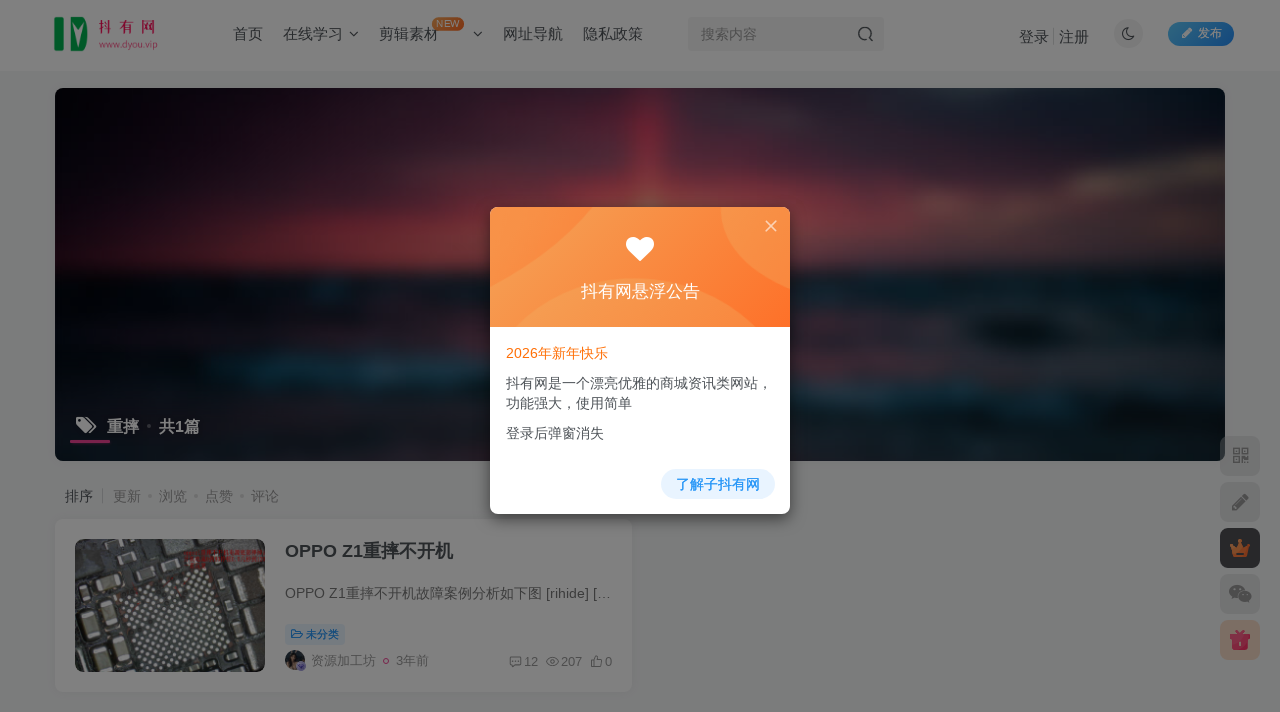

--- FILE ---
content_type: text/html; charset=UTF-8
request_url: https://www.dyou.vip/tag/%E9%87%8D%E6%91%94
body_size: 53627
content:
<!DOCTYPE HTML>
<html lang="zh-Hans">
<head>
	<meta charset="UTF-8">
	<link rel="dns-prefetch" href="//apps.bdimg.com">
	<meta http-equiv="X-UA-Compatible" content="IE=edge,chrome=1">
	<meta name="viewport" content="width=device-width, initial-scale=1.0, user-scalable=0, minimum-scale=1.0, maximum-scale=0.0, viewport-fit=cover">
	<meta http-equiv="Cache-Control" content="no-transform" />
	<meta http-equiv="Cache-Control" content="no-siteapp" />
	<meta name='robots' content='max-image-preview:large' />
<title>重摔-抖有网</title><meta name="keywords" content="重摔">
<meta name="description" content="重摔-抖有网">
<link rel="canonical" href="https://www.dyou.vip/tag/%E9%87%8D%E6%91%94" /><style id='wp-img-auto-sizes-contain-inline-css' type='text/css'>
img:is([sizes=auto i],[sizes^="auto," i]){contain-intrinsic-size:3000px 1500px}
/*# sourceURL=wp-img-auto-sizes-contain-inline-css */
</style>
<style id='wp-block-library-inline-css' type='text/css'>
:root{--wp-block-synced-color:#7a00df;--wp-block-synced-color--rgb:122,0,223;--wp-bound-block-color:var(--wp-block-synced-color);--wp-editor-canvas-background:#ddd;--wp-admin-theme-color:#007cba;--wp-admin-theme-color--rgb:0,124,186;--wp-admin-theme-color-darker-10:#006ba1;--wp-admin-theme-color-darker-10--rgb:0,107,160.5;--wp-admin-theme-color-darker-20:#005a87;--wp-admin-theme-color-darker-20--rgb:0,90,135;--wp-admin-border-width-focus:2px}@media (min-resolution:192dpi){:root{--wp-admin-border-width-focus:1.5px}}.wp-element-button{cursor:pointer}:root .has-very-light-gray-background-color{background-color:#eee}:root .has-very-dark-gray-background-color{background-color:#313131}:root .has-very-light-gray-color{color:#eee}:root .has-very-dark-gray-color{color:#313131}:root .has-vivid-green-cyan-to-vivid-cyan-blue-gradient-background{background:linear-gradient(135deg,#00d084,#0693e3)}:root .has-purple-crush-gradient-background{background:linear-gradient(135deg,#34e2e4,#4721fb 50%,#ab1dfe)}:root .has-hazy-dawn-gradient-background{background:linear-gradient(135deg,#faaca8,#dad0ec)}:root .has-subdued-olive-gradient-background{background:linear-gradient(135deg,#fafae1,#67a671)}:root .has-atomic-cream-gradient-background{background:linear-gradient(135deg,#fdd79a,#004a59)}:root .has-nightshade-gradient-background{background:linear-gradient(135deg,#330968,#31cdcf)}:root .has-midnight-gradient-background{background:linear-gradient(135deg,#020381,#2874fc)}:root{--wp--preset--font-size--normal:16px;--wp--preset--font-size--huge:42px}.has-regular-font-size{font-size:1em}.has-larger-font-size{font-size:2.625em}.has-normal-font-size{font-size:var(--wp--preset--font-size--normal)}.has-huge-font-size{font-size:var(--wp--preset--font-size--huge)}.has-text-align-center{text-align:center}.has-text-align-left{text-align:left}.has-text-align-right{text-align:right}.has-fit-text{white-space:nowrap!important}#end-resizable-editor-section{display:none}.aligncenter{clear:both}.items-justified-left{justify-content:flex-start}.items-justified-center{justify-content:center}.items-justified-right{justify-content:flex-end}.items-justified-space-between{justify-content:space-between}.screen-reader-text{border:0;clip-path:inset(50%);height:1px;margin:-1px;overflow:hidden;padding:0;position:absolute;width:1px;word-wrap:normal!important}.screen-reader-text:focus{background-color:#ddd;clip-path:none;color:#444;display:block;font-size:1em;height:auto;left:5px;line-height:normal;padding:15px 23px 14px;text-decoration:none;top:5px;width:auto;z-index:100000}html :where(.has-border-color){border-style:solid}html :where([style*=border-top-color]){border-top-style:solid}html :where([style*=border-right-color]){border-right-style:solid}html :where([style*=border-bottom-color]){border-bottom-style:solid}html :where([style*=border-left-color]){border-left-style:solid}html :where([style*=border-width]){border-style:solid}html :where([style*=border-top-width]){border-top-style:solid}html :where([style*=border-right-width]){border-right-style:solid}html :where([style*=border-bottom-width]){border-bottom-style:solid}html :where([style*=border-left-width]){border-left-style:solid}html :where(img[class*=wp-image-]){height:auto;max-width:100%}:where(figure){margin:0 0 1em}html :where(.is-position-sticky){--wp-admin--admin-bar--position-offset:var(--wp-admin--admin-bar--height,0px)}@media screen and (max-width:600px){html :where(.is-position-sticky){--wp-admin--admin-bar--position-offset:0px}}

/*# sourceURL=wp-block-library-inline-css */
</style><style id='global-styles-inline-css' type='text/css'>
:root{--wp--preset--aspect-ratio--square: 1;--wp--preset--aspect-ratio--4-3: 4/3;--wp--preset--aspect-ratio--3-4: 3/4;--wp--preset--aspect-ratio--3-2: 3/2;--wp--preset--aspect-ratio--2-3: 2/3;--wp--preset--aspect-ratio--16-9: 16/9;--wp--preset--aspect-ratio--9-16: 9/16;--wp--preset--color--black: #000000;--wp--preset--color--cyan-bluish-gray: #abb8c3;--wp--preset--color--white: #ffffff;--wp--preset--color--pale-pink: #f78da7;--wp--preset--color--vivid-red: #cf2e2e;--wp--preset--color--luminous-vivid-orange: #ff6900;--wp--preset--color--luminous-vivid-amber: #fcb900;--wp--preset--color--light-green-cyan: #7bdcb5;--wp--preset--color--vivid-green-cyan: #00d084;--wp--preset--color--pale-cyan-blue: #8ed1fc;--wp--preset--color--vivid-cyan-blue: #0693e3;--wp--preset--color--vivid-purple: #9b51e0;--wp--preset--gradient--vivid-cyan-blue-to-vivid-purple: linear-gradient(135deg,rgb(6,147,227) 0%,rgb(155,81,224) 100%);--wp--preset--gradient--light-green-cyan-to-vivid-green-cyan: linear-gradient(135deg,rgb(122,220,180) 0%,rgb(0,208,130) 100%);--wp--preset--gradient--luminous-vivid-amber-to-luminous-vivid-orange: linear-gradient(135deg,rgb(252,185,0) 0%,rgb(255,105,0) 100%);--wp--preset--gradient--luminous-vivid-orange-to-vivid-red: linear-gradient(135deg,rgb(255,105,0) 0%,rgb(207,46,46) 100%);--wp--preset--gradient--very-light-gray-to-cyan-bluish-gray: linear-gradient(135deg,rgb(238,238,238) 0%,rgb(169,184,195) 100%);--wp--preset--gradient--cool-to-warm-spectrum: linear-gradient(135deg,rgb(74,234,220) 0%,rgb(151,120,209) 20%,rgb(207,42,186) 40%,rgb(238,44,130) 60%,rgb(251,105,98) 80%,rgb(254,248,76) 100%);--wp--preset--gradient--blush-light-purple: linear-gradient(135deg,rgb(255,206,236) 0%,rgb(152,150,240) 100%);--wp--preset--gradient--blush-bordeaux: linear-gradient(135deg,rgb(254,205,165) 0%,rgb(254,45,45) 50%,rgb(107,0,62) 100%);--wp--preset--gradient--luminous-dusk: linear-gradient(135deg,rgb(255,203,112) 0%,rgb(199,81,192) 50%,rgb(65,88,208) 100%);--wp--preset--gradient--pale-ocean: linear-gradient(135deg,rgb(255,245,203) 0%,rgb(182,227,212) 50%,rgb(51,167,181) 100%);--wp--preset--gradient--electric-grass: linear-gradient(135deg,rgb(202,248,128) 0%,rgb(113,206,126) 100%);--wp--preset--gradient--midnight: linear-gradient(135deg,rgb(2,3,129) 0%,rgb(40,116,252) 100%);--wp--preset--font-size--small: 13px;--wp--preset--font-size--medium: 20px;--wp--preset--font-size--large: 36px;--wp--preset--font-size--x-large: 42px;--wp--preset--spacing--20: 0.44rem;--wp--preset--spacing--30: 0.67rem;--wp--preset--spacing--40: 1rem;--wp--preset--spacing--50: 1.5rem;--wp--preset--spacing--60: 2.25rem;--wp--preset--spacing--70: 3.38rem;--wp--preset--spacing--80: 5.06rem;--wp--preset--shadow--natural: 6px 6px 9px rgba(0, 0, 0, 0.2);--wp--preset--shadow--deep: 12px 12px 50px rgba(0, 0, 0, 0.4);--wp--preset--shadow--sharp: 6px 6px 0px rgba(0, 0, 0, 0.2);--wp--preset--shadow--outlined: 6px 6px 0px -3px rgb(255, 255, 255), 6px 6px rgb(0, 0, 0);--wp--preset--shadow--crisp: 6px 6px 0px rgb(0, 0, 0);}:where(.is-layout-flex){gap: 0.5em;}:where(.is-layout-grid){gap: 0.5em;}body .is-layout-flex{display: flex;}.is-layout-flex{flex-wrap: wrap;align-items: center;}.is-layout-flex > :is(*, div){margin: 0;}body .is-layout-grid{display: grid;}.is-layout-grid > :is(*, div){margin: 0;}:where(.wp-block-columns.is-layout-flex){gap: 2em;}:where(.wp-block-columns.is-layout-grid){gap: 2em;}:where(.wp-block-post-template.is-layout-flex){gap: 1.25em;}:where(.wp-block-post-template.is-layout-grid){gap: 1.25em;}.has-black-color{color: var(--wp--preset--color--black) !important;}.has-cyan-bluish-gray-color{color: var(--wp--preset--color--cyan-bluish-gray) !important;}.has-white-color{color: var(--wp--preset--color--white) !important;}.has-pale-pink-color{color: var(--wp--preset--color--pale-pink) !important;}.has-vivid-red-color{color: var(--wp--preset--color--vivid-red) !important;}.has-luminous-vivid-orange-color{color: var(--wp--preset--color--luminous-vivid-orange) !important;}.has-luminous-vivid-amber-color{color: var(--wp--preset--color--luminous-vivid-amber) !important;}.has-light-green-cyan-color{color: var(--wp--preset--color--light-green-cyan) !important;}.has-vivid-green-cyan-color{color: var(--wp--preset--color--vivid-green-cyan) !important;}.has-pale-cyan-blue-color{color: var(--wp--preset--color--pale-cyan-blue) !important;}.has-vivid-cyan-blue-color{color: var(--wp--preset--color--vivid-cyan-blue) !important;}.has-vivid-purple-color{color: var(--wp--preset--color--vivid-purple) !important;}.has-black-background-color{background-color: var(--wp--preset--color--black) !important;}.has-cyan-bluish-gray-background-color{background-color: var(--wp--preset--color--cyan-bluish-gray) !important;}.has-white-background-color{background-color: var(--wp--preset--color--white) !important;}.has-pale-pink-background-color{background-color: var(--wp--preset--color--pale-pink) !important;}.has-vivid-red-background-color{background-color: var(--wp--preset--color--vivid-red) !important;}.has-luminous-vivid-orange-background-color{background-color: var(--wp--preset--color--luminous-vivid-orange) !important;}.has-luminous-vivid-amber-background-color{background-color: var(--wp--preset--color--luminous-vivid-amber) !important;}.has-light-green-cyan-background-color{background-color: var(--wp--preset--color--light-green-cyan) !important;}.has-vivid-green-cyan-background-color{background-color: var(--wp--preset--color--vivid-green-cyan) !important;}.has-pale-cyan-blue-background-color{background-color: var(--wp--preset--color--pale-cyan-blue) !important;}.has-vivid-cyan-blue-background-color{background-color: var(--wp--preset--color--vivid-cyan-blue) !important;}.has-vivid-purple-background-color{background-color: var(--wp--preset--color--vivid-purple) !important;}.has-black-border-color{border-color: var(--wp--preset--color--black) !important;}.has-cyan-bluish-gray-border-color{border-color: var(--wp--preset--color--cyan-bluish-gray) !important;}.has-white-border-color{border-color: var(--wp--preset--color--white) !important;}.has-pale-pink-border-color{border-color: var(--wp--preset--color--pale-pink) !important;}.has-vivid-red-border-color{border-color: var(--wp--preset--color--vivid-red) !important;}.has-luminous-vivid-orange-border-color{border-color: var(--wp--preset--color--luminous-vivid-orange) !important;}.has-luminous-vivid-amber-border-color{border-color: var(--wp--preset--color--luminous-vivid-amber) !important;}.has-light-green-cyan-border-color{border-color: var(--wp--preset--color--light-green-cyan) !important;}.has-vivid-green-cyan-border-color{border-color: var(--wp--preset--color--vivid-green-cyan) !important;}.has-pale-cyan-blue-border-color{border-color: var(--wp--preset--color--pale-cyan-blue) !important;}.has-vivid-cyan-blue-border-color{border-color: var(--wp--preset--color--vivid-cyan-blue) !important;}.has-vivid-purple-border-color{border-color: var(--wp--preset--color--vivid-purple) !important;}.has-vivid-cyan-blue-to-vivid-purple-gradient-background{background: var(--wp--preset--gradient--vivid-cyan-blue-to-vivid-purple) !important;}.has-light-green-cyan-to-vivid-green-cyan-gradient-background{background: var(--wp--preset--gradient--light-green-cyan-to-vivid-green-cyan) !important;}.has-luminous-vivid-amber-to-luminous-vivid-orange-gradient-background{background: var(--wp--preset--gradient--luminous-vivid-amber-to-luminous-vivid-orange) !important;}.has-luminous-vivid-orange-to-vivid-red-gradient-background{background: var(--wp--preset--gradient--luminous-vivid-orange-to-vivid-red) !important;}.has-very-light-gray-to-cyan-bluish-gray-gradient-background{background: var(--wp--preset--gradient--very-light-gray-to-cyan-bluish-gray) !important;}.has-cool-to-warm-spectrum-gradient-background{background: var(--wp--preset--gradient--cool-to-warm-spectrum) !important;}.has-blush-light-purple-gradient-background{background: var(--wp--preset--gradient--blush-light-purple) !important;}.has-blush-bordeaux-gradient-background{background: var(--wp--preset--gradient--blush-bordeaux) !important;}.has-luminous-dusk-gradient-background{background: var(--wp--preset--gradient--luminous-dusk) !important;}.has-pale-ocean-gradient-background{background: var(--wp--preset--gradient--pale-ocean) !important;}.has-electric-grass-gradient-background{background: var(--wp--preset--gradient--electric-grass) !important;}.has-midnight-gradient-background{background: var(--wp--preset--gradient--midnight) !important;}.has-small-font-size{font-size: var(--wp--preset--font-size--small) !important;}.has-medium-font-size{font-size: var(--wp--preset--font-size--medium) !important;}.has-large-font-size{font-size: var(--wp--preset--font-size--large) !important;}.has-x-large-font-size{font-size: var(--wp--preset--font-size--x-large) !important;}
/*# sourceURL=global-styles-inline-css */
</style>

<style id='classic-theme-styles-inline-css' type='text/css'>
/*! This file is auto-generated */
.wp-block-button__link{color:#fff;background-color:#32373c;border-radius:9999px;box-shadow:none;text-decoration:none;padding:calc(.667em + 2px) calc(1.333em + 2px);font-size:1.125em}.wp-block-file__button{background:#32373c;color:#fff;text-decoration:none}
/*# sourceURL=/wp-includes/css/classic-themes.min.css */
</style>
<link rel='stylesheet' id='_bootstrap-css' href='https://www.dyou.vip/wp-content/themes/zibll/css/bootstrap.min.css?ver=8.5' type='text/css' media='all' />
<link rel='stylesheet' id='_fontawesome-css' href='https://www.dyou.vip/wp-content/themes/zibll/css/font-awesome.min.css?ver=8.5' type='text/css' media='all' />
<link rel='stylesheet' id='_main-css' href='https://www.dyou.vip/wp-content/themes/zibll/css/main.min.css?ver=8.5' type='text/css' media='all' />
<link rel='stylesheet' id='_forums-css' href='https://www.dyou.vip/wp-content/themes/zibll/inc/functions/bbs/assets/css/main.min.css?ver=8.5' type='text/css' media='all' />
<link rel='stylesheet' id='_shop-css' href='https://www.dyou.vip/wp-content/themes/zibll/inc/functions/shop/assets/css/main.min.css?ver=8.5' type='text/css' media='all' />
<script type="text/javascript" src="https://www.dyou.vip/wp-content/themes/zibll/js/libs/jquery.min.js?ver=8.5" id="jquery-js"></script>
<link rel='shortcut icon' href='https://dyou-wordpress-1253778741.cos.ap-nanjing.myqcloud.com/2023/10/0e7aeabf3f65436.ico'><link rel='icon' href='https://dyou-wordpress-1253778741.cos.ap-nanjing.myqcloud.com/2023/10/0e7aeabf3f65436.ico'><link rel='apple-touch-icon-precomposed' href='https://dyou-wordpress-1253778741.cos.ap-nanjing.myqcloud.com/2023/11/未命名_副本-3.png'><meta name='msapplication-TileImage' content='https://dyou-wordpress-1253778741.cos.ap-nanjing.myqcloud.com/2023/11/未命名_副本-3.png'><style>body,body.dark-theme{--footer-bg:var(--main-bg-color);--footer-color:var(--muted-2-color);}body{--theme-color:#f04494;--focus-shadow-color:rgba(240,68,148,.4);--focus-color-opacity1:rgba(240,68,148,.1);--focus-color-opacity05:rgba(240,68,148,.05);--focus-color-opacity3:rgba(240,68,148,.3);--focus-color-opacity6:rgba(240,68,148,.6);--single-cover-scale:50%;--mian-max-width:1200px;}.enlighter-default .enlighter,.wp-block-zibllblock-enlighter:not(:has(.enlighter)),.enlighter-pre:not(:has(.enlighter)){max-height:400px;overflow-y:auto !important;}.posts-item .item-heading>a {font-weight: bold;color: unset;}@media (max-width:640px) {
		.meta-right .meta-like{
			display: unset !important;
		}
	}</style><meta name='apple-mobile-web-app-title' content='抖有网'><meta name="theme-color" content="#FDFCFE"><!--[if IE]><script src="https://www.dyou.vip/wp-content/themes/zibll/js/libs/html5.min.js"></script><![endif]-->	</head>
<body class="archive tag tag-129 wp-theme-zibll white-theme nav-fixed site-layout-1 fps-accelerat">
			<header class="header header-layout-2 scroll-down-hide"><nav class="navbar navbar-top center">
            <div class="container-fluid container-header"><div class="navbar-header">
			<div class="navbar-brand"><a class="navbar-logo" href="https://www.dyou.vip"><img src="https://dyou-wordpress-1253778741.cos.ap-nanjing.myqcloud.com/2023/11/dyou.vip_.png" switch-src="https://dyou-wordpress-1253778741.cos.ap-nanjing.myqcloud.com/2023/11/dyou.vip夜间.png" alt="抖有网" >
			</a></div>
			<button type="button" data-toggle-class="mobile-navbar-show" data-target="body" class="navbar-toggle"><i class="em12 css-icon i-menu"><i></i></i></button><a class="main-search-btn navbar-toggle" href="javascript:;"><svg class="icon" aria-hidden="true"><use xlink:href="#icon-search"></use></svg></a>
		</div>  <div class="collapse navbar-collapse"><ul class="nav navbar-nav"><li id="menu-item-1523" class="menu-item menu-item-type-custom menu-item-object-custom menu-item-1523"><a href="/">首页</a></li>
<li id="menu-item-5828" class="menu-item menu-item-type-taxonomy menu-item-object-category menu-item-has-children menu-item-5828"><a href="https://www.dyou.vip/online-learning">在线学习</a><div class="sub-menu senior-submenu submenu-multi-column-links"><div class="container"><div class="links-columns-box flex jsa hh"><div class="links-column flex-auto" style="--ani-delay:0.08s;"><div class="column-title link-item"><a href="https://www.dyou.vip/online-learning/sys-setup">系统安装1<i class="fa fa-angle-double-right icon-hover-show"></i></a></div><div class="links-items"><div class="link-item"><a href="javascript:;"><svg class="icon mr3 fa-fw" aria-hidden="true"><use xlink:href="#icon-user-auth"></use></svg>2222</a></div><div class="link-item"><a href="javascript:;"><svg class="icon mr3 fa-fw" aria-hidden="true"><use xlink:href="#icon-wallet-color"></use></svg>3333</a></div></div></div></div></div></div></li>
<li id="menu-item-5196" class="menu-item menu-item-type-taxonomy menu-item-object-category menu-item-has-children menu-item-5196"><a href="https://www.dyou.vip/video-materials">剪辑素材<badge class="jb-yellow">NEW</badge></a>
<ul class="sub-menu">
	<li id="menu-item-5195" class="menu-item menu-item-type-taxonomy menu-item-object-category menu-item-5195"><a href="https://www.dyou.vip/video-materials/landscape">风景</a></li>
	<li id="menu-item-5197" class="menu-item menu-item-type-taxonomy menu-item-object-category menu-item-5197"><a href="https://www.dyou.vip/video-materials/citys">城市</a></li>
</ul>
</li>
<li id="menu-item-6175" class="menu-item menu-item-type-post_type menu-item-object-page menu-item-6175"><a href="https://www.dyou.vip/nav">网址导航</a></li>
<li id="menu-item-1805" class="menu-item menu-item-type-post_type menu-item-object-page menu-item-privacy-policy menu-item-1805"><a rel="privacy-policy" href="https://www.dyou.vip/privacy-policy">隐私政策</a></li>
</ul><form method="get" class="navbar-form navbar-left hover-show" action="https://www.dyou.vip/"><div class="form-group relative dropdown"><input type="text" class="form-control search-input focus-show" name="s" placeholder="搜索内容"><div class="abs-right muted-3-color"><button type="submit" tabindex="3" class="null"><svg class="icon" aria-hidden="true"><use xlink:href="#icon-search"></use></svg></button></div><div class=" lazyload" remote-box="https://www.dyou.vip/wp-admin/admin-ajax.php?action=menu_search" lazyload-action="ias"> </div></div></form><div class="navbar-form navbar-right hide show-nav-but" style="margin-right:-10px;"><a data-toggle-class data-target=".nav.navbar-nav" href="javascript:;" class="but"><svg class="" aria-hidden="true" data-viewBox="0 0 1024 1024" viewBox="0 0 1024 1024"><use xlink:href="#icon-menu_2"></use></svg></a></div><div class="navbar-form navbar-right navbar-but"><span class="newadd-btns hover-show but nowave jb-blue radius">
                    <i class="fa fa-fw fa-pencil"></i>发布
                    <div class="hover-show-con dropdown-menu drop-newadd"><a rel="nofollow" class="btn-newadd" href="https://www.dyou.vip/posts-edit"><icon class="jb-blue"><svg class="icon" aria-hidden="true"><use xlink:href="#icon-posts"></use></svg></icon><text>发布帖子</text></a><a rel="nofollow" class="btn-newadd" href="https://www.dyou.vip/newposts"><icon class="jb-green"><i class="fa fa-pencil-square"></i></icon><text>发布文章</text></a></div>
                </span></div><div class="navbar-form navbar-right"><a href="javascript:;" class="toggle-theme toggle-radius"><i class="fa fa-toggle-theme"></i></a></div><div class="navbar-form navbar-right navbar-text">
					<ul class="list-inline splitters relative">
						<li><a href="javascript:;" class="signin-loader">登录</a></li><li><a href="javascript:;" class="signup-loader">注册</a></li>
					</ul>
				</div></div></div>
        </nav></header><div class="mobile-header">
            <nav mini-touch="mobile-nav" touch-direction="left" class="mobile-navbar visible-xs-block scroll-y mini-scrollbar left"><div class="flex jsb ac mb20">
            <div class="navbar-logo"><img src="https://dyou-wordpress-1253778741.cos.ap-nanjing.myqcloud.com/2023/11/dyou.vip_.png" switch-src="https://dyou-wordpress-1253778741.cos.ap-nanjing.myqcloud.com/2023/11/dyou.vip夜间.png" alt="抖有网" ></div>
            <button type="button" data-toggle-class="mobile-navbar-show" data-target="body" class="close"><svg class="ic-close" aria-hidden="true"><use xlink:href="#icon-close"></use></svg></button>
        </div><a href="javascript:;" class="toggle-theme toggle-radius"><i class="fa fa-toggle-theme"></i></a><ul class="mobile-menus theme-box"><li class="menu-item menu-item-type-custom menu-item-object-custom menu-item-1523"><a href="/">首页</a></li>
<li class="menu-item menu-item-type-taxonomy menu-item-object-category menu-item-has-children menu-item-5828"><a href="https://www.dyou.vip/online-learning">在线学习</a><div class="sub-menu senior-submenu submenu-multi-column-links"><div class="container"><div class="links-columns-box flex jsa hh"><div class="links-column flex-auto" style="--ani-delay:0.08s;"><div class="column-title link-item"><a href="https://www.dyou.vip/online-learning/sys-setup">系统安装1<i class="fa fa-angle-double-right icon-hover-show"></i></a></div><div class="links-items"><div class="link-item"><a href="javascript:;"><svg class="icon mr3 fa-fw" aria-hidden="true"><use xlink:href="#icon-user-auth"></use></svg>2222</a></div><div class="link-item"><a href="javascript:;"><svg class="icon mr3 fa-fw" aria-hidden="true"><use xlink:href="#icon-wallet-color"></use></svg>3333</a></div></div></div></div></div></div></li>
<li class="menu-item menu-item-type-taxonomy menu-item-object-category menu-item-has-children menu-item-5196"><a href="https://www.dyou.vip/video-materials">剪辑素材<badge class="jb-yellow">NEW</badge></a>
<ul class="sub-menu">
	<li class="menu-item menu-item-type-taxonomy menu-item-object-category menu-item-5195"><a href="https://www.dyou.vip/video-materials/landscape">风景</a></li>
	<li class="menu-item menu-item-type-taxonomy menu-item-object-category menu-item-5197"><a href="https://www.dyou.vip/video-materials/citys">城市</a></li>
</ul>
</li>
<li class="menu-item menu-item-type-post_type menu-item-object-page menu-item-6175"><a href="https://www.dyou.vip/nav">网址导航</a></li>
<li class="menu-item menu-item-type-post_type menu-item-object-page menu-item-privacy-policy menu-item-1805"><a rel="privacy-policy" href="https://www.dyou.vip/privacy-policy">隐私政策</a></li>
</ul><div class="posts-nav-box" data-title="文章目录"></div><div class="sub-user-box"><div class="text-center"><div><a class="em09 signin-loader but jb-red radius4 payvip-icon btn-block mt10" href="javascript:;"><svg class="em12 mr10" aria-hidden="true" data-viewBox="0 0 1024 1024" viewBox="0 0 1024 1024"><use xlink:href="#icon-vip_1"></use></svg>开通会员 尊享会员权益</a></div><div class="flex jsa header-user-href"><a href="javascript:;" class="signin-loader"><div class="badg mb6 toggle-radius c-blue"><svg class="icon" aria-hidden="true" data-viewBox="50 0 924 924" viewBox="50 0 924 924"><use xlink:href="#icon-user"></use></svg></div><div class="c-blue">登录</div></a><a href="javascript:;" class="signup-loader"><div class="badg mb6 toggle-radius c-green"><svg class="icon" aria-hidden="true"><use xlink:href="#icon-signup"></use></svg></div><div class="c-green">注册</div></a><a target="_blank" rel="nofollow" href="https://www.dyou.vip/user-sign?tab=resetpassword&redirect_to=https://www.dyou.vip/tag/%E9%87%8D%E6%91%94"><div class="badg mb6 toggle-radius c-purple"><svg class="icon" aria-hidden="true"><use xlink:href="#icon-user_rp"></use></svg></div><div class="c-purple">找回密码</div></a></div></div><p class="social-separator separator muted-3-color em09 mt10">快速登录</p><div class="social_loginbar"><a rel="nofollow" title="QQ登录" href="https://www.dyou.vip/oauth/qq?rurl=https%3A%2F%2Fwww.dyou.vip%2Ftag%2F%25E9%2587%258D%25E6%2591%2594" class="social-login-item qq button-lg"><i class="fa fa-qq" aria-hidden="true"></i>QQ登录</a><a rel="nofollow" title="微信登录" href="https://www.dyou.vip/oauth/weixin?rurl=https%3A%2F%2Fwww.dyou.vip%2Ftag%2F%25E9%2587%258D%25E6%2591%2594" class="social-login-item weixin button-lg"><i class="fa fa-weixin" aria-hidden="true"></i>微信登录</a></div></div><div class="mobile-nav-widget"></div></nav><div class="fixed-body" data-toggle-class="mobile-navbar-show" data-target="body"></div></div><div class="container fluid-widget"></div><main role="main" class="container">
	<div class="content-wrap">
		<div class="content-layout">
						<div win-ajax-replace="page-cover" class="page-cover zib-widget"><img  class="lazyload fit-cover" src="https://www.dyou.vip/wp-content/themes/zibll/img/thumbnail-lg.svg" data-src="https://www.dyou.vip/wp-content/themes/zibll/img/user_t.jpg"><div class="absolute linear-mask"></div><div class="list-inline box-body page-cover-con"><div class="title-h-left"><b><i class="fa fa-tags em12 mr10 ml6" aria-hidden="true"></i>重摔<span class="icon-spot">共1篇</span></b></div><div class="em09 page-desc"></div></div></div><div class="posts-row ajaxpager"><div class="ajax-option ajax-replace" win-ajax-replace="filter"><div class="flex ac"><div class="option-dropdown splitters-this-r dropdown flex0">排序</div><ul class="list-inline scroll-x mini-scrollbar option-items"><a rel="nofollow" ajax-replace="true" class="ajax-next" href="https://www.dyou.vip/tag/%E9%87%8D%E6%91%94?orderby=modified">更新</a><a rel="nofollow" ajax-replace="true" class="ajax-next" href="https://www.dyou.vip/tag/%E9%87%8D%E6%91%94?orderby=views">浏览</a><a rel="nofollow" ajax-replace="true" class="ajax-next" href="https://www.dyou.vip/tag/%E9%87%8D%E6%91%94?orderby=like">点赞</a><a rel="nofollow" ajax-replace="true" class="ajax-next" href="https://www.dyou.vip/tag/%E9%87%8D%E6%91%94?orderby=comment_count">评论</a></ul></div></div><div></div><posts class="posts-item list ajax-item flex"><div class="post-graphic"><div class="item-thumbnail"><a href="https://www.dyou.vip/751.html"><img src="https://www.dyou.vip/wp-content/themes/zibll/img/thumbnail.svg" data-src="https://dyou-wordpress-1253778741.cos.ap-nanjing.myqcloud.com/2021/03/1616940413-cb59be664d7923c.jpg" alt="OPPO Z1重摔不开机-抖有网" class="lazyload fit-cover radius8"></a></div></div><div class="item-body flex xx flex1 jsb"><h2 class="item-heading"><a href="https://www.dyou.vip/751.html">OPPO Z1重摔不开机</a></h2><div class="item-excerpt muted-color text-ellipsis mb6">OPPO Z1重摔不开机故障案例分析如下图 [rihide] [/rihide]</div><div><div class="item-tags scroll-x no-scrollbar mb6"><a class="but c-blue" title="查看更多分类文章" href="https://www.dyou.vip/unclassified"><i class="fa fa-folder-open-o" aria-hidden="true"></i>未分类</a></div><div class="item-meta muted-2-color flex jsb ac"><item class="meta-author flex ac"><a href="https://www.dyou.vip/author/3"><span class="avatar-mini"><img alt="资源加工坊的头像-抖有网" src="https://www.dyou.vip/wp-content/themes/zibll/img/avatar-default.png" data-src="//dyou-wordpress-1253778741.cos.ap-nanjing.myqcloud.com/2023/11/e04643dfbaab1f4e3797d01e77abcc68-300x200.jpeg" class="lazyload avatar avatar-id-3"><img class="lazyload avatar-badge" src="https://www.dyou.vip/wp-content/themes/zibll/img/thumbnail.svg" data-src="https://www.dyou.vip/wp-content/themes/zibll/img/vip-2.svg" data-toggle="tooltip" title="豪华会员" alt="豪华会员"></span></a><span class="hide-sm ml6">资源加工坊</span><span title="2023-11-18 17:29:11" class="icon-circle">3年前</span></item><div class="meta-right"><item class="meta-comm"><a rel="nofollow" data-toggle="tooltip" title="去评论" href="https://www.dyou.vip/751.html#comments"><svg class="icon" aria-hidden="true"><use xlink:href="#icon-comment"></use></svg>12</a></item><item class="meta-view"><svg class="icon" aria-hidden="true"><use xlink:href="#icon-view"></use></svg>207</item><item class="meta-like"><svg class="icon" aria-hidden="true"><use xlink:href="#icon-like"></use></svg>0</item></div></div></div></div></posts></div>					</div>
	</div>
	</main>
<div class="container fluid-widget"></div><footer class="footer">
		<div class="container-fluid container-footer">
		<ul class="list-inline"><li style="max-width: 300px;"><p><a class="footer-logo" href="https://www.dyou.vip" title="抖有网">
                    <img src="https://www.dyou.vip/wp-content/themes/zibll/img/thumbnail-sm.svg" data-src="https://dyou-wordpress-1253778741.cos.ap-nanjing.myqcloud.com/2023/11/dyou.vip_.png" switch-src="https://dyou-wordpress-1253778741.cos.ap-nanjing.myqcloud.com/2023/11/dyou.vip夜间.png" alt="抖有网" class="lazyload" style="height: 40px;">
                </a></p><p class="title-h-left">这里有你需要的</p><div class="footer-muted em09">抖有网是一个强大的网站</div></li><li style="max-width: 550px;"><p class="fcode-links"><a href="https://www.dyou.vip">友链申请</a>
<a href="https://www.dyou.vip/dyou-copyright-notice">版权声明</a>
<a href="https://www.dyou.vip/dyou-disclaimers">免责声明</a>
<a href="https://www.dyou.vip">广告合作</a>
<a href="https://www.dyou.vip">关于我们</a></p><div class="footer-muted em09">Copyright © 2023 · <a href="https://www.dyou.vip">抖有网</a> · 由<a target="_blank" href="https://www.dyou.vip">抖有网</a>强力驱动.<br><a href="https://beian.miit.gov.cn/">苏ICP备2022005329号-1</a></div><div class="footer-contact mt10 hidden-xs"><a class="toggle-radius hover-show nowave" href="javascript:;"><svg class="icon" aria-hidden="true"><use xlink:href="#icon-d-wechat"></use></svg><div class="hover-show-con footer-wechat-img"><img style="box-shadow: 0 5px 10px rgba(0,0,0,.2); border-radius:4px;" height="100" class="lazyload" src="https://www.dyou.vip/wp-content/themes/zibll/img/thumbnail-sm.svg" data-src="https://dyou-wordpress-1253778741.cos.ap-nanjing.myqcloud.com/2023/10/01b0066a82c60ad.jpg" alt="扫一扫加微信-抖有网"></div></a><a class="toggle-radius" data-toggle="tooltip" target="_blank" title="QQ联系" href="https://wpa.qq.com/msgrd?v=3&uin=549298121&site=qq&menu=yes"><svg class="icon" aria-hidden="true" data-viewBox="-50 0 1100 1100" viewBox="-50 0 1100 1100"><use xlink:href="#icon-d-qq"></use></svg></a><a class="toggle-radius" data-toggle="tooltip" title="微博" target="_blank" href="https://weibo.com/"><svg class="icon" aria-hidden="true"><use xlink:href="#icon-d-weibo"></use></svg></a><a class="toggle-radius" data-toggle="tooltip" title="发邮件" href="mailto:xmxstar@vip.qq.com"><svg class="icon" aria-hidden="true" data-viewBox="-20 80 1024 1024" viewBox="-20 80 1024 1024"><use xlink:href="#icon-d-email"></use></svg></a></div></li><li class="hidden-xs"></li></ul>	</div>
</footer>
<script type="speculationrules">
{"prefetch":[{"source":"document","where":{"and":[{"href_matches":"/*"},{"not":{"href_matches":["/wp-*.php","/wp-admin/*","/*","/wp-content/*","/wp-content/plugins/*","/wp-content/themes/zibll/*","/*\\?(.+)"]}},{"not":{"selector_matches":"a[rel~=\"nofollow\"]"}},{"not":{"selector_matches":".no-prefetch, .no-prefetch a"}}]},"eagerness":"conservative"}]}
</script>
    <script type="text/javascript">
        window._win = {
            views: '',
            www: 'https://www.dyou.vip',
            uri: 'https://www.dyou.vip/wp-content/themes/zibll',
            ver: '8.5',
            imgbox: '1',
            imgbox_type: 'group',
            imgbox_thumbs: '1',
            imgbox_zoom: '1',
            imgbox_full: '1',
            imgbox_play: '1',
            imgbox_down: '1',
            sign_type: 'modal',
            signin_url: 'https://www.dyou.vip/user-sign?tab=signin&redirect_to=https%3A%2F%2Fwww.dyou.vip%2Ftag%2F%25E9%2587%258D%25E6%2591%2594',
            signup_url: 'https://www.dyou.vip/user-sign?tab=signup&redirect_to=https%3A%2F%2Fwww.dyou.vip%2Ftag%2F%25E9%2587%258D%25E6%2591%2594',
            ajax_url: 'https://www.dyou.vip/wp-admin/admin-ajax.php',
            ajaxpager: '',
            ajax_trigger: '<i class="fa fa-angle-right"></i>加载更多',
            ajax_nomore: '没有更多内容了',
            qj_loading: '',
            highlight_kg: '1',
            highlight_hh: '1',
            highlight_btn: '1',
            highlight_zt: 'bootstrap4',
            highlight_white_zt: 'bootstrap4',
            highlight_dark_zt: 'dracula',
            upload_img_size: '1',
            img_upload_multiple: '10',
            upload_video_size: '5',
            upload_file_size: '30',
            upload_ext: 'jpg|jpeg|jpe|gif|png|bmp|tiff|tif|webp|avif|ico|heic|heif|heics|heifs|asf|asx|wmv|wmx|wm|avi|divx|flv|mov|qt|mpeg|mpg|mpe|mp4|m4v|ogv|webm|mkv|3gp|3gpp|3g2|3gp2|txt|asc|c|cc|h|srt|csv|tsv|ics|rtx|css|vtt|dfxp|mp3|m4a|m4b|aac|ra|ram|wav|x-wav|ogg|oga|flac|mid|midi|wma|wax|mka|rtf|pdf|class|tar|zip|gz|gzip|rar|7z|psd|xcf|doc|pot|pps|ppt|wri|xla|xls|xlt|xlw|mdb|mpp|docx|docm|dotx|dotm|xlsx|xlsm|xlsb|xltx|xltm|xlam|pptx|pptm|ppsx|ppsm|potx|potm|ppam|sldx|sldm|onetoc|onetoc2|onetmp|onepkg|oxps|xps|odt|odp|ods|odg|odc|odb|odf|wp|wpd|key|numbers|pages',
            user_upload_nonce: '7809a556e4',
            is_split_upload: '1',
            split_minimum_size: '20',
            comment_upload_img: '1'
        }
    </script>
<div class="float-right round position-bottom filter scrolling-hide scroll-down-hide"><a class="float-btn ontop fade" data-toggle="tooltip" data-placement="left" title="返回顶部" href="javascript:(scrollTopTo());"><i class="fa fa-angle-up em12"></i></a><span class="float-btn qrcode-btn hover-show service-wechat"><i class="fa fa-qrcode"></i><div class="hover-show-con dropdown-menu"><div class="qrcode" data-size="100"></div><div class="mt6 px12 muted-color">在手机上浏览此页面</div></div></span><span class="newadd-btns hover-show float-btn add-btn">
                    <i class="fa fa-pencil" aria-hidden="true"></i>
                    <div class="hover-show-con dropdown-menu drop-newadd"><a rel="nofollow" class="btn-newadd" href="https://www.dyou.vip/newposts"><icon class="jb-green"><i class="fa fa-pencil-square"></i></icon><text>发布文章</text></a><a rel="nofollow" class="btn-newadd" href="https://www.dyou.vip/posts-edit"><icon class="jb-blue"><svg class="icon" aria-hidden="true"><use xlink:href="#icon-posts"></use></svg></icon><text>发布帖子</text></a></div>
                </span><a style="--this-color:#f2c97d;--this-bg:rgba(62,62,67,0.9);" class="float-btn signin-loader" data-toggle="tooltip" data-placement="left" title="开通会员" href="javascript:;"><svg class="icon" aria-hidden="true"><use xlink:href="#icon-vip_1"></use></svg></a><a class="float-btn service-wechat hover-show nowave" title="扫码添加微信" href="javascript:;"><i class="fa fa-wechat"></i><div class="hover-show-con dropdown-menu"><img class="radius4 relative" width="100%" class="lazyload" src="https://www.dyou.vip/wp-content/themes/zibll/img/thumbnail-sm.svg" data-src="https://www.dyou.vip/wp-content/themes/zibll/img/qrcode.png"  alt="扫码添加微信-抖有网"></div></a><span style="--this-bg:rgba(255, 111, 6, 0.2);" class="float-btn more-btn hover-show nowave" data-placement="left" title="本站同款主题模板" href="javascript:;"><svg class="icon" aria-hidden="true"><use xlink:href="#icon-gift-color"></use></svg><div style="width:240px;" class="hover-show-con dropdown-menu"><a href="https://www.dyou.vip/" target="_blank">
    <div class="flex c-red">
        <img class="flex0" alt="zibll子比主题" src="https://www.dyou.vip/wp-content/themes/zibll/img/favicon.png" height="30">
        <div class="flex1 ml10">
            <dt>本站同款主题模板</dt>
            <div class="px12 mt10 muted-color">zibll子比主题是一款漂亮优雅的网站主题模板，功能强大，配置简单。</div>
            <div class="but mt10 p2-10 c-blue btn-block px12">查看详情</div>
        </div>
    </div>
</a></div></span></div><div mini-touch="nav_search" touch-direction="top" class="main-search fixed-body main-bg box-body navbar-search nopw-sm"><div class="container"><div class="mb20"><button class="close" data-toggle-class data-target=".navbar-search" ><svg class="ic-close" aria-hidden="true"><use xlink:href="#icon-close"></use></svg></button></div><div remote-box="https://www.dyou.vip/wp-admin/admin-ajax.php?action=search_box" load-click><div class="search-input"><p><i class="placeholder s1 mr6"></i><i class="placeholder s1 mr6"></i><i class="placeholder s1 mr6"></i></p><p class="placeholder k2"></p>
        <p class="placeholder t1"></p><p><i class="placeholder s1 mr6"></i><i class="placeholder s1 mr6"></i><i class="placeholder s1 mr6"></i><i class="placeholder s1 mr6"></i></p><p class="placeholder k1"></p><p class="placeholder t1"></p><p></p>
        <p class="placeholder k1" style="height: 80px;"></p>
        </div></div></div></div>    <div class="modal fade" id="u_sign" tabindex="-1" role="dialog">
        <div class="modal-dialog" role="document">
            <div class="sign-content">
                                <div class="sign zib-widget blur-bg relative">
                    <button class="close" data-dismiss="modal">
                        <svg class="ic-close" aria-hidden="true" data-viewBox="0 0 1024 1024" viewBox="0 0 1024 1024"><use xlink:href="#icon-close"></use></svg>                    </button>
                    <div class="text-center"><div class="sign-logo box-body"><img src="https://www.dyou.vip/wp-content/themes/zibll/img/thumbnail-sm.svg" data-src="https://dyou-wordpress-1253778741.cos.ap-nanjing.myqcloud.com/2023/11/dyou.vip_.png" switch-src="https://dyou-wordpress-1253778741.cos.ap-nanjing.myqcloud.com/2023/11/dyou.vip夜间.png" alt="抖有网" class="lazyload"></div></div>                    <div class="tab-content"><div class="tab-pane fade active in" id="tab-sign-in"><div class="box-body"><div class="title-h-left fa-2x">登录</div><a class="muted-color px12" href="#tab-sign-up" data-toggle="tab">没有账号？立即注册<i class="em12 ml3 fa fa-angle-right"></i></a></div><div id="sign-in"><form><div class="relative line-form mb10"><input type="text" name="username" class="line-form-input" tabindex="1" placeholder=""><i class="line-form-line"></i><div class="scale-placeholder">用户名或邮箱</div></div><div class="relative line-form mb10"><input type="password" name="password" class="line-form-input" tabindex="2" placeholder=""><div class="scale-placeholder">登录密码</div><div class="abs-right passw muted-2-color"><i class="fa-fw fa fa-eye"></i></div><i class="line-form-line"></i></div><div class="relative line-form mb10 em09"><span class="muted-color form-checkbox"><input type="checkbox" id="remember" checked="checked" tabindex="4" name="remember" value="forever"><label for="remember" class="ml3">记住登录</label></span><span class="pull-right muted-2-color"><a rel="nofollow" class="muted-2-color" href="https://www.dyou.vip/user-sign?tab=resetpassword&redirect_to=https%3A%2F%2Fwww.dyou.vip%2Ftag%2F%25E9%2587%258D%25E6%2591%2594">找回密码</a></span></div><div class="box-body"><input type="hidden" name="action" value="user_signin"><button type="button" class="but radius jb-blue padding-lg signsubmit-loader btn-block"><i class="fa fa-sign-in mr10"></i>登录</button></div></form><p class="social-separator separator muted-3-color em09">社交账号登录</p><div class="social_loginbar"><a rel="nofollow" title="QQ登录" href="https://www.dyou.vip/oauth/qq?rurl=https%3A%2F%2Fwww.dyou.vip%2Ftag%2F%25E9%2587%258D%25E6%2591%2594" class="social-login-item qq button-lg"><i class="fa fa-qq" aria-hidden="true"></i>QQ登录</a><a rel="nofollow" title="微信登录" href="https://www.dyou.vip/oauth/weixin?rurl=https%3A%2F%2Fwww.dyou.vip%2Ftag%2F%25E9%2587%258D%25E6%2591%2594" class="social-login-item weixin button-lg"><i class="fa fa-weixin" aria-hidden="true"></i>微信登录</a></div><div class="muted-color mt10 text-center px12 opacity8">使用社交账号登录即表示同意<a class="focus-color" target="_blank" href="https://www.dyou.vip/dyou-user-agreement">用户协议</a>、<a class="focus-color" target="_blank" href="https://www.dyou.vip/privacy-policy">隐私声明</a></div></div></div><div class="tab-pane fade" id="tab-sign-up"><div class="box-body"><div class="title-h-left fa-2x">注册</div><a class="muted-color px12" href="#tab-sign-in" data-toggle="tab">已有账号，立即登录<i class="em12 ml3 fa fa-angle-right"></i></a></div><form id="sign-up"><div class="relative line-form mb10"><input type="text" name="name" class="line-form-input" tabindex="1" placeholder=""><i class="line-form-line"></i><div class="scale-placeholder">设置用户名</div></div><div class="relative line-form mb10"><input type="password" name="password2" class="line-form-input" tabindex="3" placeholder=""><div class="scale-placeholder">设置密码</div><div class="abs-right passw muted-2-color"><i class="fa-fw fa fa-eye"></i></div><i class="line-form-line"></i></div><div class="relative line-form mb10"><input type="password" name="repassword" class="line-form-input" tabindex="4" placeholder=""><div class="scale-placeholder">重复密码</div><div class="abs-right passw muted-2-color"><i class="fa-fw fa fa-eye"></i></div><i class="line-form-line"></i></div><div class="box-body"><input type="hidden" name="action" value="user_signup"><button type="button" class="but radius jb-green padding-lg signsubmit-loader btn-block"><svg class="icon mr10" aria-hidden="true" data-viewBox="0 0 1024 1024" viewBox="0 0 1024 1024"><use xlink:href="#icon-signup"></use></svg>注册</button><div class="muted-color mt10 text-center px12 opacity8">注册即表示同意<a class="focus-color" target="_blank" href="https://www.dyou.vip/dyou-user-agreement">用户协议</a>、<a class="focus-color" target="_blank" href="https://www.dyou.vip/privacy-policy">隐私声明</a></div></div></form></div></div>                </div>
            </div>
        </div>
    </div>
<script type="text/javascript">window.onload = function(){setTimeout(function () {
        $('.signin-loader:first').click();
        $.cookie("showed_sign_modal","showed", {path: "/",expires: 0.042});
    }, 5000)};</script>    <div class="modal fade" id="modal-system-notice" tabindex="-1" role="dialog">
        <div class="modal-dialog                                                                                                                                                                         modal-sm"
            style="" role="document">
            <div class="modal-content">
                <div class="modal-body">
                    <div style="padding: 1px;"><div class="modal-colorful-header colorful-bg jb-yellow"><button class="close" data-dismiss="modal"><svg class="ic-close" aria-hidden="true"><use xlink:href="#icon-close"></use></svg></button><div class="colorful-make"></div><div class="text-center"><div class="em2x"><i class="fa fa-heart" aria-hidden="true"></i></div><div class="mt10 em12 padding-w10">抖有网悬浮公告</div></div></div><div><p class="c-yellow">2026年新年快乐</p>
<p>抖有网是一个漂亮优雅的商城资讯类网站，功能强大，使用简单</p>
<p>登录后弹窗消失</p></div></div>                </div>
                <div class="modal-buts box-body notop text-right"><a type="button" target=_blank class="but radius c-blue" href="https://www.dyou.vip/">了解子抖有网</a></div>            </div>
        </div>
    </div>
<script type="text/javascript">window.onload = function(){
        setTimeout(function () {$('#modal-system-notice').modal('show');
        $.cookie("showed_system_notice","showed", {path: "/",expires: 1});
    }, 500)};</script><script type="text/javascript" src="https://www.dyou.vip/wp-content/themes/zibll/js/libs/bootstrap.min.js?ver=8.5" id="bootstrap-js"></script>
<script type="text/javascript" src="https://www.dyou.vip/wp-content/themes/zibll/js/loader.js?ver=8.5" id="_loader-js"></script>
<script type="text/javascript" src="https://www.dyou.vip/wp-content/themes/zibll/inc/functions/bbs/assets/js/main.min.js?ver=8.5" id="forums-js"></script>
<script type="text/javascript" src="https://www.dyou.vip/wp-content/themes/zibll/inc/functions/shop/assets/js/main.min.js?ver=8.5" id="shop-js"></script>
<!--FOOTER_CODE_START-->
<script charset="UTF-8" id="LA_COLLECT" src="//sdk.51.la/js-sdk-pro.min.js"></script>
<script>LA.init({id:"JHm9r1SkxhWSFzMD",ck:"JHm9r1SkxhWSFzMD"})</script>
<!--FOOTER_CODE_END-->
    <!--baidu_push_js-->
    <script type="text/javascript">
        (function() {
            var bp = document.createElement('script');
            var curProtocol = window.location.protocol.split(':')[0];
            if (curProtocol === 'https') {
                bp.src = 'https://zz.bdstatic.com/linksubmit/push.js';
            } else {
                bp.src = 'http://push.zhanzhang.baidu.com/push.js';
            }
            var s = document.getElementsByTagName("script")[0];
            s.parentNode.insertBefore(bp, s);
        })();
    </script>
    <!--baidu_push_js-->
    <script type="text/javascript">
        console.log("数据库查询：29次 | 页面生成耗时：152.415ms");
    </script>
<script type="text/javascript">
    window.WeChatShareDate = {
        appId: 'wx96796bc70c37e66d',
        timestamp: '1768533112',
        nonceStr: 'KCloZMvEadRzjqfs',
        signature: '69394644a0979c703e24f7eb809412c8a6804462',
        url: 'https://www.dyou.vip/tag/%E9%87%8D%E6%91%94',
        title: '',
        img: 'https://dyou-wordpress-1253778741.cos.ap-nanjing.myqcloud.com/2023/11/未命名_副本-3.png',
        desc: '',
    }
</script>
        <style>.ach-avatar-data { display: none !important; }</style>        <script>
        (function(){
            // Trigger Zibll comment refresh to load plugin-created comments
            if (document.querySelector('.comment-header[win-ajax-replace="shop-comment-header"]')) {
                setTimeout(() => {
                    // Force show comments if they are hidden
                    var loader = document.querySelector('.post_ajax_loader');
                    if (loader) loader.style.display = 'none';
                    
                    // Dispatch Zibll-compatible AJAX refresh event
                    var refreshEvent = new CustomEvent('zibll_ajax_refresh', {
                        detail: {
                            target: '.shop-comment-box',
                            action: 'load_comments'
                        }
                    });
                    document.dispatchEvent(refreshEvent);
                    
                    // Try to trigger a click on "All" filter if it exists to force reload
                    var allFilter = document.querySelector('.comment-filter a:first-child');
                    if (allFilter && allFilter.innerText.indexOf('全部') > -1) {
                        // allFilter.click(); // Might cause loop if not careful, better just let the user click or rely on PHP fix
                    }
                    
                    // Force avatar and text rendering for plugin comments
                    if (typeof achFixAvatars === 'function') achFixAvatars();
                }, 1500);
            }

            var achMap = {"89c9b93e43c1a19a4eb21c01ed3d0f06":"https:\/\/dyou-wordpress-1253778741.cos.ap-nanjing.myqcloud.com\/ach-avatars\/7089facedc635e4f015165367dc30b35.jpg","18b1f01706fff0d707354bf944beb4e3":"https:\/\/dyou-wordpress-1253778741.cos.ap-nanjing.myqcloud.com\/ach-avatars\/cdc5b6f257fd4b245e585e53b2c59155.jpg","e43b458cafef6a26c3037011c9355e48":"https:\/\/dyou-wordpress-1253778741.cos.ap-nanjing.myqcloud.com\/ach-avatars\/4c05434f06faa47b508c1768cfb601bb.jpg","91230fd894fcf014cb23f82d4b362825":"https:\/\/dyou-wordpress-1253778741.cos.ap-nanjing.myqcloud.com\/ach-avatars\/c1033d16f83f0db32d8ba0044f0acc0c.jpg","60b5a4d5a1583d120aa41977ac01aac3":"https:\/\/dyou-wordpress-1253778741.cos.ap-nanjing.myqcloud.com\/ach-avatars\/eea76ca70c172c777b64d010f0766878.jpg","119c6fd15313a514e282cb046ea73c81":"https:\/\/dyou-wordpress-1253778741.cos.ap-nanjing.myqcloud.com\/ach-avatars\/5f11fa55b8c46ca4ba72e93f5be20043.jpg","1749dff6064e34eff03d3dabc48c7a87":"https:\/\/dyou-wordpress-1253778741.cos.ap-nanjing.myqcloud.com\/ach-avatars\/2c92878f5f3c0a97117c870f022cd945.jpg","213c03af6a5189ef74774243c5c17b5e":"https:\/\/dyou-wordpress-1253778741.cos.ap-nanjing.myqcloud.com\/ach-avatars\/1d1875a53a0fec3a135d7cc41f482ac4.jpg","12cdee1620c3ae1ea119083e99a29552":"https:\/\/dyou-wordpress-1253778741.cos.ap-nanjing.myqcloud.com\/ach-avatars\/491e83fca5ccc34b52782fcf19c9a457.jpg","76b3c5b2ee2aa44b3b1c6dd0ee7a55f0":"https:\/\/dyou-wordpress-1253778741.cos.ap-nanjing.myqcloud.com\/ach-avatars\/5ccf9be88c4748a5caf52ce095d64cea.jpg","295109ad3085a5a32f3a283bbf505ee3":"https:\/\/dyou-wordpress-1253778741.cos.ap-nanjing.myqcloud.com\/ach-avatars\/8cce88a50d44dc9f063daefc01745803.jpg","be0709883010cd7baeb28bf953d55c00":"https:\/\/dyou-wordpress-1253778741.cos.ap-nanjing.myqcloud.com\/ach-avatars\/be7ea4a416c9ca9e6adad8ffff473840.jpg","6ba668dbfa218bb0c9b08350891085ca":"https:\/\/dyou-wordpress-1253778741.cos.ap-nanjing.myqcloud.com\/ach-avatars\/c074ce663b79cb97dab5813035fa5af8.jpg","c7dbd91a2a475ccd06fda9a820664662":"https:\/\/dyou-wordpress-1253778741.cos.ap-nanjing.myqcloud.com\/ach-avatars\/dc49a083f9936cc3a8363b64dc28e539.jpg","0a17d27531bde0ff653a0660cf0274e5":"https:\/\/dyou-wordpress-1253778741.cos.ap-nanjing.myqcloud.com\/ach-avatars\/d78becab07b7ec5e404f7beadea06a40.jpg","a3566d5adaa33116a9d7b2ff7031a696":"https:\/\/dyou-wordpress-1253778741.cos.ap-nanjing.myqcloud.com\/ach-avatars\/cf613ca069ef3ec1602d92d7235e6032.jpg","5ee33bd5fd513c9aa846668436c232f3":"https:\/\/dyou-wordpress-1253778741.cos.ap-nanjing.myqcloud.com\/ach-avatars\/03a624b172adb98e9fa51cfd3f2acb43.jpg","0a65995c8e061e37362d630fe7dd15b0":"https:\/\/dyou-wordpress-1253778741.cos.ap-nanjing.myqcloud.com\/ach-avatars\/a9542c804a046b3c1427da4cb3f54b19.jpg","44f4a111c26a53832be1aee591d9611e":"https:\/\/dyou-wordpress-1253778741.cos.ap-nanjing.myqcloud.com\/ach-avatars\/335de9ca5e773de34b4deb4a99d3cc61.jpg","8619a826dc449e055f6839f8e927081c":"https:\/\/dyou-wordpress-1253778741.cos.ap-nanjing.myqcloud.com\/ach-avatars\/a1a1323645f6f369de64fd0ddd1d0d19.jpg","df7507c78d481faf19d7df73bd5283c5":"https:\/\/dyou-wordpress-1253778741.cos.ap-nanjing.myqcloud.com\/ach-avatars\/acf9face0ed9537bd1d3e606943cfc7d.jpg","cb6138e73f846fef7c0c1765b419449e":"https:\/\/dyou-wordpress-1253778741.cos.ap-nanjing.myqcloud.com\/ach-avatars\/6d84632c7bd8f78fe99e4cdc787e0246.jpg","0871b038321f677222f7e189592d38dc":"https:\/\/dyou-wordpress-1253778741.cos.ap-nanjing.myqcloud.com\/ach-avatars\/dd4accd4b1d436ec986b645334207ea1.jpg","3c350eb1240134b372fbb5da3ed34353":"https:\/\/dyou-wordpress-1253778741.cos.ap-nanjing.myqcloud.com\/ach-avatars\/e543643672fcaf7349808890081a8f99.jpg","e3f91202ba42b1886d6f380b445ed43f":"https:\/\/dyou-wordpress-1253778741.cos.ap-nanjing.myqcloud.com\/ach-avatars\/6ccc26f301b590b9beda15840b1367d4.png","e0066b79bef07a53435d2e737711ae40":"https:\/\/dyou-wordpress-1253778741.cos.ap-nanjing.myqcloud.com\/ach-avatars\/afa9984a50cbafb1dc9b5bea9884f445.jpg","6ca38e97168c66609ae22efefbf5b03d":"https:\/\/dyou-wordpress-1253778741.cos.ap-nanjing.myqcloud.com\/ach-avatars\/5e4b5df54f207de48238b079003256bb.jpg","492564468be876ee2bc26c1f9e77a397":"https:\/\/dyou-wordpress-1253778741.cos.ap-nanjing.myqcloud.com\/ach-avatars\/13dfd71874c7e2f6cab8c9027df716c1.jpg","f5b01febe7b02b6982c06524130a7553":"https:\/\/dyou-wordpress-1253778741.cos.ap-nanjing.myqcloud.com\/ach-avatars\/d6159de5aaf3b2f24e1509b079aa1dfc.jpg","759fdc213f3108ba4fba8bd4d824f15b":"https:\/\/dyou-wordpress-1253778741.cos.ap-nanjing.myqcloud.com\/ach-avatars\/bc3b42bb27a48cf2608151f3c4f7e291.jpg","eb8fe81d254964ae0eef94435799152b":"https:\/\/dyou-wordpress-1253778741.cos.ap-nanjing.myqcloud.com\/ach-avatars\/b90bc1ee23854e555fb818c6e8674706.jpg","6e5b062eb85d1f39e0e4c4ad10ff3093":"https:\/\/dyou-wordpress-1253778741.cos.ap-nanjing.myqcloud.com\/ach-avatars\/8061cf6df52ff5fba04a615a6add9b6b.jpg","8d8e09a12e537a299770d30b72a1cfe5":"https:\/\/dyou-wordpress-1253778741.cos.ap-nanjing.myqcloud.com\/ach-avatars\/265f4b7a6688b86bb0a3222e7d810827.jpg","d40c2756f893f09235ba4f03dd0032e3":"https:\/\/dyou-wordpress-1253778741.cos.ap-nanjing.myqcloud.com\/ach-avatars\/14c29d5c7b6248c3b03f6e3a2d10fb4d.jpg","6954ab9e1ae66660704439a9405e38d9":"https:\/\/dyou-wordpress-1253778741.cos.ap-nanjing.myqcloud.com\/ach-avatars\/27f9aceb4306e41c1d1b307838e8be64.jpg","7826af2204164de36478cae75f3b4281":"https:\/\/dyou-wordpress-1253778741.cos.ap-nanjing.myqcloud.com\/ach-avatars\/fd971374e2ff7702c881f66d9216721e.png","d7d4144e2f05a0f308bf45cb6c55f840":"https:\/\/dyou-wordpress-1253778741.cos.ap-nanjing.myqcloud.com\/ach-avatars\/633c77b0c36f88bdc995454f38ad51a0.jpg","3212a302fb5ced43a83d0d542d9b0fd7":"https:\/\/dyou-wordpress-1253778741.cos.ap-nanjing.myqcloud.com\/ach-avatars\/95818fef789e32c4babaa6282c908884.jpg","be0e30395e781713a5a23805389d5d74":"https:\/\/dyou-wordpress-1253778741.cos.ap-nanjing.myqcloud.com\/ach-avatars\/eda7c50d3cdb6c49f726abdefc4c1d96.jpg","9bad6dadb9b2cacfe50b5c3f440ccc07":"https:\/\/dyou-wordpress-1253778741.cos.ap-nanjing.myqcloud.com\/ach-avatars\/1850cbb079b975e3952d0dc1e1a9de32.jpg","e0a2bacb91c1262a693459e058a0583b":"https:\/\/dyou-wordpress-1253778741.cos.ap-nanjing.myqcloud.com\/ach-avatars\/6ee4adf1e1a1bc6b6f3d225bc1424700.jpg","4c0fa851dc3e77f2e12031a597ef4705":"https:\/\/dyou-wordpress-1253778741.cos.ap-nanjing.myqcloud.com\/ach-avatars\/a26931c0b92fefcdc701a0bde54dffd8.jpg","d8fb053e178d5690771e93d2731daaa7":"https:\/\/dyou-wordpress-1253778741.cos.ap-nanjing.myqcloud.com\/ach-avatars\/440e70ec3dfa6687381c5c226dea2ceb.png","8089516f4c1047d1af78ed0133cff2a4":"https:\/\/dyou-wordpress-1253778741.cos.ap-nanjing.myqcloud.com\/ach-avatars\/44818b93e5d1ae20f364513e7c4f001f.jpg","3b2033ee06b6a02dad9cb1fdd4f0a653":"https:\/\/dyou-wordpress-1253778741.cos.ap-nanjing.myqcloud.com\/ach-avatars\/5ccf101fef091a40ebca9ccd7ae3d960.png","042390da7300553f5554e13741d0ca84":"https:\/\/dyou-wordpress-1253778741.cos.ap-nanjing.myqcloud.com\/ach-avatars\/3d9cff8517c7a5e2aa99927c23a42b1c.png","62554fb814c01e4ace45c62fcd7d53ce":"https:\/\/dyou-wordpress-1253778741.cos.ap-nanjing.myqcloud.com\/ach-avatars\/ebe403fa4972a1914f978aefdcbccd0e.jpg","2a94b269ebc1de645c67a47b8e6cc208":"https:\/\/dyou-wordpress-1253778741.cos.ap-nanjing.myqcloud.com\/ach-avatars\/b9a31a1e2cbee22029c10d04d26f71d0.jpg","f9a7cd2b63ce1c98c055c6a9cd0cfb44":"https:\/\/dyou-wordpress-1253778741.cos.ap-nanjing.myqcloud.com\/ach-avatars\/6ff914ad9e5b4bc1605888a46093c366.jpg","eda87d1952a898b44387363720248806":"https:\/\/dyou-wordpress-1253778741.cos.ap-nanjing.myqcloud.com\/ach-avatars\/c2819ab1bc780de7de1fae4d968b1c32.jpg","5729a712105622e57e63ab2980e0c3c8":"https:\/\/dyou-wordpress-1253778741.cos.ap-nanjing.myqcloud.com\/ach-avatars\/a7af053908f62f8949c77255485e3866.jpg","869a515da1510ceff044c6d1f9d8ca09":"https:\/\/dyou-wordpress-1253778741.cos.ap-nanjing.myqcloud.com\/ach-avatars\/a864b1946aa9b41612fc4f52c314aded.jpg","5d0d6bc5ea8100a47120d5e3a5359e14":"https:\/\/dyou-wordpress-1253778741.cos.ap-nanjing.myqcloud.com\/ach-avatars\/05b8f3b3badeda7b913649f7b8eb1a51.jpg","7b2517a3af38892d63100db1a7eda86d":"https:\/\/dyou-wordpress-1253778741.cos.ap-nanjing.myqcloud.com\/ach-avatars\/81fd560f81d0673ac0ffb9e8928904a9.jpg","98c8d5826834f365ee86ef20441bbc7c":"https:\/\/dyou-wordpress-1253778741.cos.ap-nanjing.myqcloud.com\/ach-avatars\/d446f3bfc60b9512ff4e336f542cd0e0.jpg","0b656d44f08338b7e42bf9cd604615d8":"https:\/\/dyou-wordpress-1253778741.cos.ap-nanjing.myqcloud.com\/ach-avatars\/bd6f953dbb55011f484db52a904a2c00.jpg","7e32bffaf4df1cc2fc8381468ccae65c":"https:\/\/dyou-wordpress-1253778741.cos.ap-nanjing.myqcloud.com\/ach-avatars\/81fd560f81d0673ac0ffb9e8928904a9.jpg","0ce71f4836adf527b564383c59f222a1":"https:\/\/dyou-wordpress-1253778741.cos.ap-nanjing.myqcloud.com\/ach-avatars\/5dc2ec04b701dd14f3e596d1d09004f6.jpg","62c3ce02221df24241c8c56a5ece2323":"https:\/\/dyou-wordpress-1253778741.cos.ap-nanjing.myqcloud.com\/ach-avatars\/118d1f7d01763a925fae15cc4ef9d993.jpg","76edbf7334091c6b21062101eaecf9ee":"https:\/\/dyou-wordpress-1253778741.cos.ap-nanjing.myqcloud.com\/ach-avatars\/e452d35614e3d8bdde37db5400af73c2.png","a1a0c68e811f56b0528693f5087259b2":"https:\/\/dyou-wordpress-1253778741.cos.ap-nanjing.myqcloud.com\/ach-avatars\/514a180bf892db6385860fbca12e230e.jpg","0ab4b4eed5bc5eb3a137b378aa6b8fdf":"https:\/\/dyou-wordpress-1253778741.cos.ap-nanjing.myqcloud.com\/ach-avatars\/045fb34e463239ff4e2145924d0cd1ad.jpg","0dd6ab78bb4464f3a49d486dfbde3bfa":"https:\/\/dyou-wordpress-1253778741.cos.ap-nanjing.myqcloud.com\/ach-avatars\/98f95eae5921d7bece2ef82f7e1380f5.jpg","e307ed6df93c4eb0dca60530dc3a5c03":"https:\/\/dyou-wordpress-1253778741.cos.ap-nanjing.myqcloud.com\/ach-avatars\/574d2d4022523426bad5e5cfb2a07b1f.jpg","b6bdf579f69a1225edacbd87d16dc1ce":"https:\/\/dyou-wordpress-1253778741.cos.ap-nanjing.myqcloud.com\/ach-avatars\/347872c323cf62d843c3a4e3c3c7f2d7.jpg","7da1d031b2d228ddc9e016ed5777a5bc":"https:\/\/dyou-wordpress-1253778741.cos.ap-nanjing.myqcloud.com\/ach-avatars\/7c0e1b2d594ae241e308a092120c501f.jpg","bf3c18a328d791816403015c7d5d07e1":"https:\/\/dyou-wordpress-1253778741.cos.ap-nanjing.myqcloud.com\/ach-avatars\/c58e7945111605beb8fb085f0d722906.jpg","263dd6ce1a0c5b77ca09b536422e1ef9":"https:\/\/dyou-wordpress-1253778741.cos.ap-nanjing.myqcloud.com\/ach-avatars\/33e845b31ab724747171e83cd859b92b.jpg","f6a5b6cefe7d23dfbee6c0c807febea6":"https:\/\/dyou-wordpress-1253778741.cos.ap-nanjing.myqcloud.com\/ach-avatars\/b07b7bafb4847447a6415dc696984be1.jpg","7fcd0a589f97705288ba2179c8bdd53f":"https:\/\/dyou-wordpress-1253778741.cos.ap-nanjing.myqcloud.com\/ach-avatars\/319ec85737699265d6d0a6d4651740b5.jpg","28ce4b80b37f71c60b69ae8f7f9d45de":"https:\/\/dyou-wordpress-1253778741.cos.ap-nanjing.myqcloud.com\/ach-avatars\/0c77977a86133c0465ac3cd9d76ee288.jpg","d7467f942634fea26c611278178bb26a":"https:\/\/dyou-wordpress-1253778741.cos.ap-nanjing.myqcloud.com\/ach-avatars\/c569c714b1d58491939fcc30b9be877d.jpg","cfd97edb80f31eefd819d08bce104f9f":"https:\/\/dyou-wordpress-1253778741.cos.ap-nanjing.myqcloud.com\/ach-avatars\/cca94b7f9767b1124bb3dae61f1053dd.jpg","00780f0357e001e75d6d0cbdcb79a4ac":"https:\/\/dyou-wordpress-1253778741.cos.ap-nanjing.myqcloud.com\/ach-avatars\/afad23fe5e56dce8d088b2a3a5ba92ec.jpg","ab651fb0b5ec1b4ebe94ab9ab4fcf3ca":"https:\/\/dyou-wordpress-1253778741.cos.ap-nanjing.myqcloud.com\/ach-avatars\/b695074a02a4489fb8814ef26dc6795a.jpg","5727cba6e44c0c516f7a74283b54f68a":"https:\/\/dyou-wordpress-1253778741.cos.ap-nanjing.myqcloud.com\/ach-avatars\/c84617c2df14fe098bd0fa3f1cbe8b50.jpg","f32d59a889c428e17be052a9f8a70989":"https:\/\/dyou-wordpress-1253778741.cos.ap-nanjing.myqcloud.com\/ach-avatars\/f24f278fe983d8217fcfb2ec02328cca.jpg","7729d6179c30790c690efd41aea601ee":"https:\/\/dyou-wordpress-1253778741.cos.ap-nanjing.myqcloud.com\/ach-avatars\/b9c4476b48e533e5f194226623c8722d.jpg","e48098d7f50bbd9065994d9ced5d1920":"https:\/\/dyou-wordpress-1253778741.cos.ap-nanjing.myqcloud.com\/ach-avatars\/5ccf9be88c4748a5caf52ce095d64cea.jpg","1af3c60a266463377568497fc1ca9ef7":"https:\/\/dyou-wordpress-1253778741.cos.ap-nanjing.myqcloud.com\/ach-avatars\/710f4abab4638161bbc018e617c67568.jpg","8a9bb74752f1ca131e62eaaae46611d3":"https:\/\/dyou-wordpress-1253778741.cos.ap-nanjing.myqcloud.com\/ach-avatars\/a850607985ecb1d52089289f3353a62a.jpg","e67279bc1d62f9be6172101a62d8fdf1":"https:\/\/dyou-wordpress-1253778741.cos.ap-nanjing.myqcloud.com\/ach-avatars\/03a624b172adb98e9fa51cfd3f2acb43.jpg","fd370179e71859eac2ce845748c0ae3d":"https:\/\/dyou-wordpress-1253778741.cos.ap-nanjing.myqcloud.com\/ach-avatars\/059f4968535e1eb693f9ff3a0671f197.jpg","c0885578b162b033b07eb3c791e1344e":"https:\/\/dyou-wordpress-1253778741.cos.ap-nanjing.myqcloud.com\/ach-avatars\/b9c4476b48e533e5f194226623c8722d.jpg","1823b5f5a90f813f658954ff40a0ac17":"https:\/\/dyou-wordpress-1253778741.cos.ap-nanjing.myqcloud.com\/ach-avatars\/6bf3ab3b89ade9435100ff0eb01a248d.jpg","266bb6599b7807742e838c68c0124ea2":"https:\/\/dyou-wordpress-1253778741.cos.ap-nanjing.myqcloud.com\/ach-avatars\/8e97c8e91c47812242d8082bb9615870.jpg","9f97f759ec1b92dfe7c298232cad819e":"https:\/\/dyou-wordpress-1253778741.cos.ap-nanjing.myqcloud.com\/ach-avatars\/58e0dfbab2d68fc03219ca0202807dc5.jpg","237c41a3a41ec414c829c9537987aa37":"https:\/\/dyou-wordpress-1253778741.cos.ap-nanjing.myqcloud.com\/ach-avatars\/e1d4e55d13e6a836897996355de386b8.jpg","21ef88c3e67045318a8c7857e2260480":"https:\/\/dyou-wordpress-1253778741.cos.ap-nanjing.myqcloud.com\/ach-avatars\/63fcf626dae4016b270eec8170931deb.jpg","ccad6a777c0e370851a8a9d4d179f7fc":"https:\/\/dyou-wordpress-1253778741.cos.ap-nanjing.myqcloud.com\/ach-avatars\/4edaacde87e24d65e98791d149357cd8.png","2720c76b534469c3ae530a1e6feff67c":"https:\/\/dyou-wordpress-1253778741.cos.ap-nanjing.myqcloud.com\/ach-avatars\/b7ee11a3581a5b8b12f5404f412a85ec.jpg","d64e11840565f8ea99c3d973e521ff27":"https:\/\/dyou-wordpress-1253778741.cos.ap-nanjing.myqcloud.com\/ach-avatars\/7cf4d718088e03cbfde3bd9ea18ea92f.jpg","4dd8f8a80bd4b8e57d82c079681f7aa5":"https:\/\/dyou-wordpress-1253778741.cos.ap-nanjing.myqcloud.com\/ach-avatars\/4fa8e0465cde199c30a92c6c4a6b351c.jpg","9c6057596a24b4a4cdde05a2e4109074":"https:\/\/dyou-wordpress-1253778741.cos.ap-nanjing.myqcloud.com\/ach-avatars\/e080ec0d01c92ac201580aa45662b80c.jpg","8d30962bb0c92fc8ffcbe505696f92b5":"https:\/\/dyou-wordpress-1253778741.cos.ap-nanjing.myqcloud.com\/ach-avatars\/ff10af6c8dd4353d810b4c1505390a4e.jpg","c718a1bcfaa1b7fe5b3671bfb0a5a7cb":"https:\/\/dyou-wordpress-1253778741.cos.ap-nanjing.myqcloud.com\/ach-avatars\/210d172236739d9128eb03e3003d6340.jpg","b1f3648517604afe0df0b324fcd9978d":"https:\/\/dyou-wordpress-1253778741.cos.ap-nanjing.myqcloud.com\/ach-avatars\/f4357b297559a9ad481fcafc66ba0af9.jpg","78cb57d53a9fec561c66b08010e65f6d":"https:\/\/dyou-wordpress-1253778741.cos.ap-nanjing.myqcloud.com\/ach-avatars\/4e9f0e6b5099916a304a4d7d3c6197ed.jpg","d51dfb447e0a27247e438bb1698ab5cf":"https:\/\/dyou-wordpress-1253778741.cos.ap-nanjing.myqcloud.com\/ach-avatars\/9d75a58a8b2ec0e971dd67f5c1c61298.jpg","994115f77ad8cdace60feef41becd07b":"https:\/\/dyou-wordpress-1253778741.cos.ap-nanjing.myqcloud.com\/ach-avatars\/95818fef789e32c4babaa6282c908884.jpg","b3312db82514a59b76ae0aecd42faf4d":"https:\/\/dyou-wordpress-1253778741.cos.ap-nanjing.myqcloud.com\/ach-avatars\/877d62469fbcd7922ef5ed85bcad285e.jpg","6a75daddae997fc02d1111cd2cb09dfe":"https:\/\/dyou-wordpress-1253778741.cos.ap-nanjing.myqcloud.com\/ach-avatars\/5c090c13093e4aa0d0b0dbc65f702095.jpg","b447c780088ff2471f8330246983b30c":"https:\/\/dyou-wordpress-1253778741.cos.ap-nanjing.myqcloud.com\/ach-avatars\/9f909e20a681b765c9849e1b1d198f4b.jpg","796fc4a363f68a8bd38854973c9b9f09":"https:\/\/dyou-wordpress-1253778741.cos.ap-nanjing.myqcloud.com\/ach-avatars\/dfeee322a6a9e40a5e60ae87c41e6e5f.jpg","50b58a99c23e85eda24226822469ae7c":"https:\/\/dyou-wordpress-1253778741.cos.ap-nanjing.myqcloud.com\/ach-avatars\/5ccf9be88c4748a5caf52ce095d64cea.jpg","e3fed3961e04561cba31a26d6e06d686":"https:\/\/dyou-wordpress-1253778741.cos.ap-nanjing.myqcloud.com\/ach-avatars\/bf29c941caf186ff31b38ba76f0ff87d.jpg","1057e0275ef64cd234ec409bd99ac455":"https:\/\/dyou-wordpress-1253778741.cos.ap-nanjing.myqcloud.com\/ach-avatars\/ad91472bf0a9c461789bec49c6675ac7.jpg","350a220c347432f9c93abe2f261e389f":"https:\/\/dyou-wordpress-1253778741.cos.ap-nanjing.myqcloud.com\/ach-avatars\/dd6ca6599328f26274ae8ad46f747c4c.jpg","d392ea87d265078a73aa2dfd32cac624":"https:\/\/dyou-wordpress-1253778741.cos.ap-nanjing.myqcloud.com\/ach-avatars\/47bd836395e3074baf85a3ff188e9a10.jpg","13304e0df71a601751ef063711ed5a3d":"https:\/\/dyou-wordpress-1253778741.cos.ap-nanjing.myqcloud.com\/ach-avatars\/8c09f94575cdea5894c59e4fee3e7b10.jpg","c240a11fba971ca036ea4a14714611cc":"https:\/\/dyou-wordpress-1253778741.cos.ap-nanjing.myqcloud.com\/ach-avatars\/a864b1946aa9b41612fc4f52c314aded.jpg","75741388967268a440f774280be13d21":"https:\/\/dyou-wordpress-1253778741.cos.ap-nanjing.myqcloud.com\/ach-avatars\/05988daca651a0fc246271b074cf1256.jpg","9c88cf25deb2d7524463bd3a403adf08":"https:\/\/dyou-wordpress-1253778741.cos.ap-nanjing.myqcloud.com\/ach-avatars\/3693335c0b4f7cd6371ac3b36c05d9af.jpg","a62ee4d95d7ae4731c1f8d1d75c0f01a":"https:\/\/dyou-wordpress-1253778741.cos.ap-nanjing.myqcloud.com\/ach-avatars\/d65692a4742c569e2476ca06df2f2d16.jpg","888dc479c0221574cefc473539ea7bb1":"https:\/\/dyou-wordpress-1253778741.cos.ap-nanjing.myqcloud.com\/ach-avatars\/5a1f5e5180b9846b7117cb9565ebbed2.png","a3c3b4f5ed48f6b92597f4f99ab0ee40":"https:\/\/dyou-wordpress-1253778741.cos.ap-nanjing.myqcloud.com\/ach-avatars\/5ce79b8e36946302253c65068a07cc9e.png","a773689b1266480575f32b24709c5a50":"https:\/\/dyou-wordpress-1253778741.cos.ap-nanjing.myqcloud.com\/ach-avatars\/01b27701b17a3bbb1d8980c3f5af43d7.jpg","2145e223e884080f78fb2a51e0e92890":"https:\/\/dyou-wordpress-1253778741.cos.ap-nanjing.myqcloud.com\/ach-avatars\/6c3d923416ba5ddfde6659c96adebe57.jpg","3ab4b6f164e22f86aaa72a4e1f9fec28":"https:\/\/dyou-wordpress-1253778741.cos.ap-nanjing.myqcloud.com\/ach-avatars\/c20b9d36f0104b18f8fd30f6eac5add6.png","62453d410f602bb9f42ebeb50fd5f3bd":"https:\/\/dyou-wordpress-1253778741.cos.ap-nanjing.myqcloud.com\/ach-avatars\/4d71c823c578c717c6b1536be899caf6.jpg","cef19de786670cda177eb457c325dc66":"https:\/\/dyou-wordpress-1253778741.cos.ap-nanjing.myqcloud.com\/ach-avatars\/8256560b62ee602b14cef59026d8898c.jpg","86c53ce79851af626589d8a7718e2e84":"https:\/\/dyou-wordpress-1253778741.cos.ap-nanjing.myqcloud.com\/ach-avatars\/68e30200adcf557a1924c2d303b130b8.jpg","c999c9a698ad72d0c0faaa79bf6306d1":"https:\/\/dyou-wordpress-1253778741.cos.ap-nanjing.myqcloud.com\/ach-avatars\/51b5753c78c2d97dd82d95c8ff25c7fb.jpg","15647915e09a0912656102d62be1e60b":"https:\/\/dyou-wordpress-1253778741.cos.ap-nanjing.myqcloud.com\/ach-avatars\/01a8b50669c1cda2880ea71bc88fd223.jpg","87e2a38a098c65cd548f7634cd68af39":"https:\/\/dyou-wordpress-1253778741.cos.ap-nanjing.myqcloud.com\/ach-avatars\/1850cbb079b975e3952d0dc1e1a9de32.jpg","043770d185778dc2f7c570551116b8e1":"https:\/\/dyou-wordpress-1253778741.cos.ap-nanjing.myqcloud.com\/ach-avatars\/aeb4b3cbf7a2d016c89b0e977ed4741f.jpg","8087c7cf8a6fce03e5c48478e9583a32":"https:\/\/dyou-wordpress-1253778741.cos.ap-nanjing.myqcloud.com\/ach-avatars\/2c92878f5f3c0a97117c870f022cd945.jpg","9dd72d5e7b7be15e13eb78109b1ec956":"https:\/\/dyou-wordpress-1253778741.cos.ap-nanjing.myqcloud.com\/ach-avatars\/1b432bff74c3a98b9d3f6e462a7e699e.jpg","05834ec43a4c6d43c77d6d697477d45f":"https:\/\/dyou-wordpress-1253778741.cos.ap-nanjing.myqcloud.com\/ach-avatars\/62cbbf29efa1af450bb50d20f88eeb86.png","663b6b806585860cd772c5cf5ffe0174":"https:\/\/dyou-wordpress-1253778741.cos.ap-nanjing.myqcloud.com\/ach-avatars\/4d71c823c578c717c6b1536be899caf6.jpg","58c3f0d75f874e524d6784d6d3d35c17":"https:\/\/dyou-wordpress-1253778741.cos.ap-nanjing.myqcloud.com\/ach-avatars\/fbcf9b56a15a3e91129e611e59e7ab96.jpg","b196811ea00753793a42f1b90f6a452a":"https:\/\/dyou-wordpress-1253778741.cos.ap-nanjing.myqcloud.com\/ach-avatars\/03dad7eadfc691770ce990c29e93f63a.jpg","0f97edcf77ffb4c981e9987e2f190a3d":"https:\/\/dyou-wordpress-1253778741.cos.ap-nanjing.myqcloud.com\/ach-avatars\/0bff8af3d5c2523ee0631330c76f40a8.jpg","c3220a0700a8e99420eba55adb1b1877":"https:\/\/dyou-wordpress-1253778741.cos.ap-nanjing.myqcloud.com\/ach-avatars\/d238aaa147e9904cb647e5de9c2e3cee.jpg","630bf9ca192cca285194e7601d62ad12":"https:\/\/dyou-wordpress-1253778741.cos.ap-nanjing.myqcloud.com\/ach-avatars\/814e4e0998770417ea6e020ae5642cf4.jpg","f7868caea390c7d01e0c0b1365e193f9":"https:\/\/dyou-wordpress-1253778741.cos.ap-nanjing.myqcloud.com\/ach-avatars\/11a2b3603a2e8bee0ff3b6fc965557bd.jpg","ec4409c608242d2c03eec91a282b5bad":"https:\/\/dyou-wordpress-1253778741.cos.ap-nanjing.myqcloud.com\/ach-avatars\/fdffb7c1e4ae574493be26c685e689b5.png","4771cc6125f7f9c5c3f7a83d8c5a3751":"https:\/\/dyou-wordpress-1253778741.cos.ap-nanjing.myqcloud.com\/ach-avatars\/f0a2e955fe24153d5581ab4bf523ed78.jpg","1786a4553254b7164206543821b7bb0d":"https:\/\/dyou-wordpress-1253778741.cos.ap-nanjing.myqcloud.com\/ach-avatars\/9aecb6d48c7cbd77fb9feeef9bb4b93f.jpg","28463db1f822df1f173414bbb562c9db":"https:\/\/dyou-wordpress-1253778741.cos.ap-nanjing.myqcloud.com\/ach-avatars\/c97a118822a65043c78bce5abf8c58e3.jpg","a36569c6a9f57de21b72aa48d35b37a5":"https:\/\/dyou-wordpress-1253778741.cos.ap-nanjing.myqcloud.com\/ach-avatars\/2c92878f5f3c0a97117c870f022cd945.jpg","f53c7d96aa59e14f3e66a1f9f32ee291":"https:\/\/dyou-wordpress-1253778741.cos.ap-nanjing.myqcloud.com\/ach-avatars\/c83b1e1dec6f60baf499d26f3c92eda6.jpg","6183fc9e7b301ffbf2294666f530d08b":"https:\/\/dyou-wordpress-1253778741.cos.ap-nanjing.myqcloud.com\/ach-avatars\/4e7ad7b6acfc1e9b7d29a2c53b004458.jpg","023152a16d9c9bc141370546b454de3f":"https:\/\/dyou-wordpress-1253778741.cos.ap-nanjing.myqcloud.com\/ach-avatars\/f9ae50809a8566934d7743450c5d1be7.jpg","3493bd214ad5ddaae916540c01f23ac9":"https:\/\/dyou-wordpress-1253778741.cos.ap-nanjing.myqcloud.com\/ach-avatars\/7cbd7ea817d5fc3fedc1d2bca185d3eb.jpg","3d3b55b780318b3ca8eb867bd8e82fc8":"https:\/\/dyou-wordpress-1253778741.cos.ap-nanjing.myqcloud.com\/ach-avatars\/f9ae50809a8566934d7743450c5d1be7.jpg","97f74282bdd7a5e6e7f193c30c7408f6":"https:\/\/dyou-wordpress-1253778741.cos.ap-nanjing.myqcloud.com\/ach-avatars\/66ea8cf3494576c229adf48fbf99e8fc.jpg","5dc7524b71b3af2eecf8f4797ff12867":"https:\/\/dyou-wordpress-1253778741.cos.ap-nanjing.myqcloud.com\/ach-avatars\/41d4ca82a8a127082c54b9394252e800.jpg","176ccadf031905cdbe65c5047c2702be":"https:\/\/dyou-wordpress-1253778741.cos.ap-nanjing.myqcloud.com\/ach-avatars\/5c58b58615238f1459e1a4f8bb1f262d.jpg","cda8cc464ae399d09c5d159d9bee3c04":"https:\/\/dyou-wordpress-1253778741.cos.ap-nanjing.myqcloud.com\/ach-avatars\/623ec73335b81ad2dcf6c314b2c1768b.jpg","defa34f73ef5dda1c898cfeadcaa3a19":"https:\/\/dyou-wordpress-1253778741.cos.ap-nanjing.myqcloud.com\/ach-avatars\/7ee20e2428892457ea162bff62c3773c.jpg","705d946a038f6f9112d6b01c6d285fe8":"https:\/\/dyou-wordpress-1253778741.cos.ap-nanjing.myqcloud.com\/ach-avatars\/270a7b50f2f38fdc2552cd0016e811de.jpg","d680fbc23158298aff55f9d8cf05a6fd":"https:\/\/dyou-wordpress-1253778741.cos.ap-nanjing.myqcloud.com\/ach-avatars\/8207cf74aa77076d1fa03637ea56b3c8.jpg","88ac48b2fbc0cac563fa29fbb62d99c0":"https:\/\/dyou-wordpress-1253778741.cos.ap-nanjing.myqcloud.com\/ach-avatars\/7a6ae604a2ea4bf8e03543f4038b5af3.jpg","cca45418f0e3fcb782f223d0719d2f10":"https:\/\/dyou-wordpress-1253778741.cos.ap-nanjing.myqcloud.com\/ach-avatars\/e4d811bd2b971b958bc1fce90355c02e.png","d8c8d92668b5bc5d2ae8571ad926c0d1":"https:\/\/dyou-wordpress-1253778741.cos.ap-nanjing.myqcloud.com\/ach-avatars\/ffc1a0cbd154541422cb54b2ced1192d.jpg","e6a5dbe3309ac65212186edca779a0dc":"https:\/\/dyou-wordpress-1253778741.cos.ap-nanjing.myqcloud.com\/ach-avatars\/cca94b7f9767b1124bb3dae61f1053dd.jpg","691bc1a7ac44127226304f78cef9d717":"https:\/\/dyou-wordpress-1253778741.cos.ap-nanjing.myqcloud.com\/ach-avatars\/8ac1024cbc207aedc539e6612403a8bc.jpg","e8d2d9d8af8af7f291efacaf1736b2b9":"https:\/\/dyou-wordpress-1253778741.cos.ap-nanjing.myqcloud.com\/ach-avatars\/3344fca34291d8276969b0c72b555084.jpg","653eaf5617d2637ca72eb107218fd43d":"https:\/\/dyou-wordpress-1253778741.cos.ap-nanjing.myqcloud.com\/ach-avatars\/e752ab2d69c291639f5665a69d8336ca.jpg","70117bec76a8e05de2eebf4972e09e15":"https:\/\/dyou-wordpress-1253778741.cos.ap-nanjing.myqcloud.com\/ach-avatars\/89b05db469702aed51674b17841e9e8b.png","7c51cb9cbc80727db851a41a9cf65346":"https:\/\/dyou-wordpress-1253778741.cos.ap-nanjing.myqcloud.com\/ach-avatars\/cdd138e577ea5e4e7219170894205808.jpg","03ae8d5c06678d220e6d404eff1efe9e":"https:\/\/dyou-wordpress-1253778741.cos.ap-nanjing.myqcloud.com\/ach-avatars\/5a70aaabbfa7164c83401743d51d39e6.jpg","c97b8632ad045030a03d362695de85f1":"https:\/\/dyou-wordpress-1253778741.cos.ap-nanjing.myqcloud.com\/ach-avatars\/9f909e20a681b765c9849e1b1d198f4b.jpg","2e4a9057ab3cb05cdd07190118b2b710":"https:\/\/dyou-wordpress-1253778741.cos.ap-nanjing.myqcloud.com\/ach-avatars\/66ea8cf3494576c229adf48fbf99e8fc.jpg","bc78d48ce701145647e7bf6e1ec59282":"https:\/\/dyou-wordpress-1253778741.cos.ap-nanjing.myqcloud.com\/ach-avatars\/270a7b50f2f38fdc2552cd0016e811de.jpg","1f540213fe3bd58d1495f5450c13b870":"https:\/\/dyou-wordpress-1253778741.cos.ap-nanjing.myqcloud.com\/ach-avatars\/4e4bc0889ec9145981304743a03153f1.png","0129b9561a313cd8f47ac66c7b9fe009":"https:\/\/dyou-wordpress-1253778741.cos.ap-nanjing.myqcloud.com\/ach-avatars\/920df8eda504c9dfffd74dfc5fe7f6ab.jpg","012fbb2b6d74a41e930a297b3a9e6e93":"https:\/\/dyou-wordpress-1253778741.cos.ap-nanjing.myqcloud.com\/ach-avatars\/1d1875a53a0fec3a135d7cc41f482ac4.jpg","8214d3b5104615eb5e015a6f7e90acbb":"https:\/\/dyou-wordpress-1253778741.cos.ap-nanjing.myqcloud.com\/ach-avatars\/b0c64e29fc35a3a18e200bcb8189773e.jpg","a309c89602d8dfb155e257ffa7e14f14":"https:\/\/dyou-wordpress-1253778741.cos.ap-nanjing.myqcloud.com\/ach-avatars\/67abec3fcad30b878b06b96ec18e53cd.jpg","d485d87f0afbb25a70a799578d4e5471":"https:\/\/dyou-wordpress-1253778741.cos.ap-nanjing.myqcloud.com\/ach-avatars\/e768a90c6833be6b09203c5e7d7c0bb8.png","4d0e49604a59e5b51630ff2aa352d1f6":"https:\/\/dyou-wordpress-1253778741.cos.ap-nanjing.myqcloud.com\/ach-avatars\/03a624b172adb98e9fa51cfd3f2acb43.jpg","77be3deba32f23f7ea5eaf42d85687d7":"https:\/\/dyou-wordpress-1253778741.cos.ap-nanjing.myqcloud.com\/ach-avatars\/789b8b2377c69e0dec20bd6de744a843.jpg","e0ef465489baedbbeb61de032f758f96":"https:\/\/dyou-wordpress-1253778741.cos.ap-nanjing.myqcloud.com\/ach-avatars\/01d661b49e27d89880cd49d1f78fee65.jpg","7641f041069afeed14544efda68d13fd":"https:\/\/dyou-wordpress-1253778741.cos.ap-nanjing.myqcloud.com\/ach-avatars\/aa6e0cdba13c4f24ac2d2cf04fc211f8.jpg","4736bde136f11b345642c241a869c8e3":"https:\/\/dyou-wordpress-1253778741.cos.ap-nanjing.myqcloud.com\/ach-avatars\/a26abe281904ef7bbd8c6dc70592133b.jpg","cbc990fef821cdb6fb111cebdcfe9143":"https:\/\/dyou-wordpress-1253778741.cos.ap-nanjing.myqcloud.com\/ach-avatars\/b7f6ab904b27197d844b72b8be520d96.png","b1d560bb176044b59586513aa338f8f5":"https:\/\/dyou-wordpress-1253778741.cos.ap-nanjing.myqcloud.com\/ach-avatars\/c074ce663b79cb97dab5813035fa5af8.jpg","a05195f6e5dcc3d71399f72412877263":"https:\/\/dyou-wordpress-1253778741.cos.ap-nanjing.myqcloud.com\/ach-avatars\/097472e40418b1f762fd0a4fda16b3ca.jpg","f9e088e548ed3fbc79ebd326fad536a9":"https:\/\/dyou-wordpress-1253778741.cos.ap-nanjing.myqcloud.com\/ach-avatars\/7089facedc635e4f015165367dc30b35.jpg","6712a742373dbd699683d2539904cf03":"https:\/\/dyou-wordpress-1253778741.cos.ap-nanjing.myqcloud.com\/ach-avatars\/ef2fe09e13abe3b64c2125b2a3160101.jpg","1cd68e288f554fcff6453b40d755777b":"https:\/\/dyou-wordpress-1253778741.cos.ap-nanjing.myqcloud.com\/ach-avatars\/b7ee11a3581a5b8b12f5404f412a85ec.jpg","b0390c9eb58eff15cb1e16bfb2e5312c":"https:\/\/dyou-wordpress-1253778741.cos.ap-nanjing.myqcloud.com\/ach-avatars\/aeb8230f374a3062924cd721f882af55.jpg","706ef61fb3497f7964f0d28022ffbe33":"https:\/\/dyou-wordpress-1253778741.cos.ap-nanjing.myqcloud.com\/ach-avatars\/e9e641b5acc43aa29556f6e7a37c581d.png","8c082f70f3b7dc8bbfc374d99754aea5":"https:\/\/dyou-wordpress-1253778741.cos.ap-nanjing.myqcloud.com\/ach-avatars\/4a14e9257eae1e5988d9979886706d96.jpg","103b0b3616a6769678aefb782a32aa37":"https:\/\/dyou-wordpress-1253778741.cos.ap-nanjing.myqcloud.com\/ach-avatars\/c2819ab1bc780de7de1fae4d968b1c32.jpg","ce635b8bdf34a48241a96b0bd80ed832":"https:\/\/dyou-wordpress-1253778741.cos.ap-nanjing.myqcloud.com\/ach-avatars\/c4ff006de20d30514b93d0d4ce834e2d.jpg","896bc6d3d5af77061fbe68934719eb1b":"https:\/\/dyou-wordpress-1253778741.cos.ap-nanjing.myqcloud.com\/ach-avatars\/14cb78ab7e7e2aefff6ae85350f8130e.jpg","ec1d025aa7ac9d4379e00cce50c4becc":"https:\/\/dyou-wordpress-1253778741.cos.ap-nanjing.myqcloud.com\/ach-avatars\/60bdef07867ad86b84db3c2a3da002b2.jpg","ae260172cc14f1198a67b735cd984981":"https:\/\/dyou-wordpress-1253778741.cos.ap-nanjing.myqcloud.com\/ach-avatars\/6fd7c49ccbdef50b8a0add2a15bc390f.jpg","0d0aac479852654805a46053855c03b9":"https:\/\/dyou-wordpress-1253778741.cos.ap-nanjing.myqcloud.com\/ach-avatars\/456d56120021552d5c6e3f64aa270ca1.jpg","ba925e36354bdf3c0fe260f4c796024f":"https:\/\/dyou-wordpress-1253778741.cos.ap-nanjing.myqcloud.com\/ach-avatars\/fff876200a19377a4bcb3afe385df184.jpg","9bb8ec5a7f2af00c26e2af7a6a746c2d":"https:\/\/dyou-wordpress-1253778741.cos.ap-nanjing.myqcloud.com\/ach-avatars\/82dc0d75f2f30a306d52f43590756dbd.jpg","eb294dbb87f15735e2dc4a3a382f4840":"https:\/\/dyou-wordpress-1253778741.cos.ap-nanjing.myqcloud.com\/ach-avatars\/99065be8f81d13f2b8bbee951313f4a8.jpg","959d7b4465420534c4b566ad6a62ca04":"https:\/\/dyou-wordpress-1253778741.cos.ap-nanjing.myqcloud.com\/ach-avatars\/7089facedc635e4f015165367dc30b35.jpg","4cd8efff285571cd6a993021608c003f":"https:\/\/dyou-wordpress-1253778741.cos.ap-nanjing.myqcloud.com\/ach-avatars\/0e26a3306d7699afaa034e50e7205ba1.jpg","9b3207ecd60ef1e13acbb2942a74f3bc":"https:\/\/dyou-wordpress-1253778741.cos.ap-nanjing.myqcloud.com\/ach-avatars\/34d04bff6de8bc73ad3a1fabc13dbc69.jpg","65b10758605cdd1d5bb466ba24c4c570":"https:\/\/dyou-wordpress-1253778741.cos.ap-nanjing.myqcloud.com\/ach-avatars\/7aeccb4eac2ced5b52ff735bfb50e836.jpg","0ba0521c19a51031c7642a8492d91777":"https:\/\/dyou-wordpress-1253778741.cos.ap-nanjing.myqcloud.com\/ach-avatars\/514a180bf892db6385860fbca12e230e.jpg","163f163808ba8641e02ccbfbdc54fc94":"https:\/\/dyou-wordpress-1253778741.cos.ap-nanjing.myqcloud.com\/ach-avatars\/514a180bf892db6385860fbca12e230e.jpg","b0d2e24b90ff96dcca68508d75429953":"https:\/\/dyou-wordpress-1253778741.cos.ap-nanjing.myqcloud.com\/ach-avatars\/e080ec0d01c92ac201580aa45662b80c.jpg","5c17f0b10b25fcb439b88797e9cefe63":"https:\/\/dyou-wordpress-1253778741.cos.ap-nanjing.myqcloud.com\/ach-avatars\/599e5cd15fd28851fd34f8a06b891c45.jpg","c3160b898dfba33daf60502e4b5a632c":"https:\/\/dyou-wordpress-1253778741.cos.ap-nanjing.myqcloud.com\/ach-avatars\/514a180bf892db6385860fbca12e230e.jpg","fd56873c70d6cf4fd52048b21a6843c0":"https:\/\/dyou-wordpress-1253778741.cos.ap-nanjing.myqcloud.com\/ach-avatars\/4a14e9257eae1e5988d9979886706d96.jpg","353977bfa223aff13ac1b5a3cb21b725":"https:\/\/dyou-wordpress-1253778741.cos.ap-nanjing.myqcloud.com\/ach-avatars\/5b0576359d30911d2d5dbb6d32db8b5d.jpg","fbd7ab284643d095f1866b4c58404174":"https:\/\/dyou-wordpress-1253778741.cos.ap-nanjing.myqcloud.com\/ach-avatars\/e5674772ce885ee98ffe870bb13e31f5.jpg","cd2abd56c63a2a457aea9bca15bb1576":"https:\/\/dyou-wordpress-1253778741.cos.ap-nanjing.myqcloud.com\/ach-avatars\/e543643672fcaf7349808890081a8f99.jpg","4d42e24d4533b58c67287e8fb5738d30":"https:\/\/dyou-wordpress-1253778741.cos.ap-nanjing.myqcloud.com\/ach-avatars\/0b39567eb6b6d6b7a6505cbc6047eb3b.jpg","0b3e353192f87f2baa9edaf14e6831c3":"https:\/\/dyou-wordpress-1253778741.cos.ap-nanjing.myqcloud.com\/ach-avatars\/afad23fe5e56dce8d088b2a3a5ba92ec.jpg","a5756be649266b9c292ac8aa585d8a41":"https:\/\/dyou-wordpress-1253778741.cos.ap-nanjing.myqcloud.com\/ach-avatars\/4227a75e1cf15b1d3f5c242bed8e267d.jpg","c11acc6a4504a9a6b79c5cb04fd40f41":"https:\/\/dyou-wordpress-1253778741.cos.ap-nanjing.myqcloud.com\/ach-avatars\/db8dbd2fa405578d00b3c30fb723f1d4.jpg","0f2b27c461b5364d12c58fb139d95788":"https:\/\/dyou-wordpress-1253778741.cos.ap-nanjing.myqcloud.com\/ach-avatars\/14cb78ab7e7e2aefff6ae85350f8130e.jpg","d071dc04e47923361004baf3b18c7f0b":"https:\/\/dyou-wordpress-1253778741.cos.ap-nanjing.myqcloud.com\/ach-avatars\/db9cd12a36a0599a6f9c36a8af9d10a9.jpg","24d8a74d46e32ebdead9eb19a5e3a94a":"https:\/\/dyou-wordpress-1253778741.cos.ap-nanjing.myqcloud.com\/ach-avatars\/eacb5a72d6926d1c61e9ec912be2f7c6.jpg","304d1f835e6fd6f57c6c441e353bea6e":"https:\/\/dyou-wordpress-1253778741.cos.ap-nanjing.myqcloud.com\/ach-avatars\/ef764dbe43bc85516dfd6137cf5607cf.jpg","3f46d897db81c21e3ddddbd55fd993ad":"https:\/\/dyou-wordpress-1253778741.cos.ap-nanjing.myqcloud.com\/ach-avatars\/bc312250d7d3485ad5b9af7d3373fcdc.jpg","63c108ea95f009f81cf3b506b9abb910":"https:\/\/dyou-wordpress-1253778741.cos.ap-nanjing.myqcloud.com\/ach-avatars\/2a2e5a9e2acb462e9c404461d323988e.png","164e2bc49527832b43eab52f42476c6c":"https:\/\/dyou-wordpress-1253778741.cos.ap-nanjing.myqcloud.com\/ach-avatars\/5bab2b6f11c9d49f5eed192add496c81.jpg","a152c0184fe3e3374ec368b21c26bbeb":"https:\/\/dyou-wordpress-1253778741.cos.ap-nanjing.myqcloud.com\/ach-avatars\/d0ac3ce330a119e7aa72fbf1831b6c6c.jpg","581e87519bf7e796e8003a82b778d2a7":"https:\/\/dyou-wordpress-1253778741.cos.ap-nanjing.myqcloud.com\/ach-avatars\/92331e46a16b1c7acdb0b375b85c0c84.jpg","b3626da8e5ae5fbd1df7469f3707ff74":"https:\/\/dyou-wordpress-1253778741.cos.ap-nanjing.myqcloud.com\/ach-avatars\/a9b78c3d93f4cb3761877591f9ef8cf3.jpg","8809e8a6c2405cb947f45e8723c179ee":"https:\/\/dyou-wordpress-1253778741.cos.ap-nanjing.myqcloud.com\/ach-avatars\/dc315f9b94296abaae0cbbcdc307a5cf.jpg","de66f90697fde256c9bc8f3bea700b8c":"https:\/\/dyou-wordpress-1253778741.cos.ap-nanjing.myqcloud.com\/ach-avatars\/bcd0fcc928a660b6e350edbfdf9b28ca.jpg","0aca92293f2363af0404535e160ada3b":"https:\/\/dyou-wordpress-1253778741.cos.ap-nanjing.myqcloud.com\/ach-avatars\/eeda8724ecace636110b53f95f9f7e0c.jpg","5ca41db61c9b4a782b81952b73de2b7a":"https:\/\/dyou-wordpress-1253778741.cos.ap-nanjing.myqcloud.com\/ach-avatars\/e0504bf44eeb34f263024ef85eb9893d.jpg","004b28842cb03238ae22434a8def6d1f":"https:\/\/dyou-wordpress-1253778741.cos.ap-nanjing.myqcloud.com\/ach-avatars\/ac62d04054d6e0aa66f315e644b9a134.jpg","c09961b964fb9e60f46cc2bba05cc396":"https:\/\/dyou-wordpress-1253778741.cos.ap-nanjing.myqcloud.com\/ach-avatars\/58d238158d61eeab5f07867dfc401a4c.jpg","eb9eeabdc3b57535a81f0d903a367f3d":"https:\/\/dyou-wordpress-1253778741.cos.ap-nanjing.myqcloud.com\/ach-avatars\/dd6ca6599328f26274ae8ad46f747c4c.jpg","3278ee44a97440525f8c71239a81091f":"https:\/\/dyou-wordpress-1253778741.cos.ap-nanjing.myqcloud.com\/ach-avatars\/7981392a9cc2688782fd68a16c617667.jpg","d81a3748a2b56bf57f2fdf4383a4d43c":"https:\/\/dyou-wordpress-1253778741.cos.ap-nanjing.myqcloud.com\/ach-avatars\/476eabe4b371b029710115b466071169.jpg","2fabe9030f7a522346dc40f43335e78b":"https:\/\/dyou-wordpress-1253778741.cos.ap-nanjing.myqcloud.com\/ach-avatars\/a0dd1e424b8b6e2781fcda83d5a07e01.jpg","c9c1c7fb9a1ee030c4bb0d56dd7d1bff":"https:\/\/dyou-wordpress-1253778741.cos.ap-nanjing.myqcloud.com\/ach-avatars\/a26931c0b92fefcdc701a0bde54dffd8.jpg","f973fb8a3e5c3e7965bc22238d2ee58b":"https:\/\/dyou-wordpress-1253778741.cos.ap-nanjing.myqcloud.com\/ach-avatars\/104e32e13022f4c094f165c455ab80ea.jpg","7a453e0806517169ed80e19c9f68975f":"https:\/\/dyou-wordpress-1253778741.cos.ap-nanjing.myqcloud.com\/ach-avatars\/77c3abf5efe50f8f9c35feaeb0fd1873.jpg","5ea7f08ce6f9cdf340e36ebe44f7a309":"https:\/\/dyou-wordpress-1253778741.cos.ap-nanjing.myqcloud.com\/ach-avatars\/ca63a0fb15bcda065d78219304d94e0f.jpg","4d414df482119c7c18dbd5a74f8d99e6":"https:\/\/dyou-wordpress-1253778741.cos.ap-nanjing.myqcloud.com\/ach-avatars\/c948ce0b1178f188c9cde845a99c09dc.jpg","45adf8eb05eb453fd4138c65e4baa414":"https:\/\/dyou-wordpress-1253778741.cos.ap-nanjing.myqcloud.com\/ach-avatars\/21b232076abed96cd18f916872d29ecd.jpg","b4b89bb040dc28f437a54e24fdaaa7ce":"https:\/\/dyou-wordpress-1253778741.cos.ap-nanjing.myqcloud.com\/ach-avatars\/25700285a08e57e3b0b22780842b91b4.jpg","0d36e66cbb907ceb413b773fb2a3dc5c":"https:\/\/dyou-wordpress-1253778741.cos.ap-nanjing.myqcloud.com\/ach-avatars\/ac62d04054d6e0aa66f315e644b9a134.jpg","de71402e845651817e569e4c4c873d09":"https:\/\/dyou-wordpress-1253778741.cos.ap-nanjing.myqcloud.com\/ach-avatars\/193beae520b62a0792dec5dda4e59fdb.jpg","26778ac5ae7d166728e1c47f939933d7":"https:\/\/dyou-wordpress-1253778741.cos.ap-nanjing.myqcloud.com\/ach-avatars\/2c7716bcc98aa12692d6824aef1bfa76.jpg","eb0a4bd7e535c0f319f2d7524de8cc5d":"https:\/\/dyou-wordpress-1253778741.cos.ap-nanjing.myqcloud.com\/ach-avatars\/afad23fe5e56dce8d088b2a3a5ba92ec.jpg","bb89ab0310efc83a9cb94b3d40bb3d23":"https:\/\/dyou-wordpress-1253778741.cos.ap-nanjing.myqcloud.com\/ach-avatars\/335de9ca5e773de34b4deb4a99d3cc61.jpg","6cf7f7f6b0ff30b36fbbd2078851d64c":"https:\/\/dyou-wordpress-1253778741.cos.ap-nanjing.myqcloud.com\/ach-avatars\/c58e7945111605beb8fb085f0d722906.jpg","c3e3bca69566ca5c6299b4f5e9578f7b":"https:\/\/dyou-wordpress-1253778741.cos.ap-nanjing.myqcloud.com\/ach-avatars\/2d2b96a82465b196453914ad0c445c5d.jpg","83730b62f2ae748c6ac5faa689490a32":"https:\/\/dyou-wordpress-1253778741.cos.ap-nanjing.myqcloud.com\/ach-avatars\/21ea7d63fcf72ac1b0d72686daa2c122.jpg","8f246ecefd4ab521b37620dc89921f71":"https:\/\/dyou-wordpress-1253778741.cos.ap-nanjing.myqcloud.com\/ach-avatars\/05fcd174a31e3dc685a794098741d11e.jpg","215f326f466d227fabab28e69e9ca08c":"https:\/\/dyou-wordpress-1253778741.cos.ap-nanjing.myqcloud.com\/ach-avatars\/4e2d2fa573aa9a00fc2ea4e650057d13.jpg","feb5f88d11677be7a606ef7d847c876e":"https:\/\/dyou-wordpress-1253778741.cos.ap-nanjing.myqcloud.com\/ach-avatars\/35d849fcf21862cae325605f8c80df85.jpg"};
            var achPageAvatars = {"13153":"https:\/\/dyou-wordpress-1253778741.cos.ap-nanjing.myqcloud.com\/ach-avatars\/35d849fcf21862cae325605f8c80df85.jpg","13152":"https:\/\/dyou-wordpress-1253778741.cos.ap-nanjing.myqcloud.com\/ach-avatars\/48944340d34be1f812318410a1fe1881.jpg","13151":"https:\/\/dyou-wordpress-1253778741.cos.ap-nanjing.myqcloud.com\/ach-avatars\/4e2d2fa573aa9a00fc2ea4e650057d13.jpg","13150":"https:\/\/dyou-wordpress-1253778741.cos.ap-nanjing.myqcloud.com\/ach-avatars\/c3fc3ff7053e2c76c36a90380a65fe57.png","13149":"https:\/\/dyou-wordpress-1253778741.cos.ap-nanjing.myqcloud.com\/ach-avatars\/f82722619c0400d05eb82dc1b3b275d4.jpg","13148":"https:\/\/dyou-wordpress-1253778741.cos.ap-nanjing.myqcloud.com\/ach-avatars\/4edaacde87e24d65e98791d149357cd8.png","13147":"https:\/\/dyou-wordpress-1253778741.cos.ap-nanjing.myqcloud.com\/ach-avatars\/05fcd174a31e3dc685a794098741d11e.jpg","13146":"https:\/\/dyou-wordpress-1253778741.cos.ap-nanjing.myqcloud.com\/ach-avatars\/847d68d12cd7e035626307a91a9cb9b0.png","13145":"https:\/\/dyou-wordpress-1253778741.cos.ap-nanjing.myqcloud.com\/ach-avatars\/ba4cac9b674416fc9c1cd2da97014087.jpg","13144":"https:\/\/dyou-wordpress-1253778741.cos.ap-nanjing.myqcloud.com\/ach-avatars\/21ea7d63fcf72ac1b0d72686daa2c122.jpg","13143":"https:\/\/dyou-wordpress-1253778741.cos.ap-nanjing.myqcloud.com\/ach-avatars\/2a2e5a9e2acb462e9c404461d323988e.png","13142":"https:\/\/dyou-wordpress-1253778741.cos.ap-nanjing.myqcloud.com\/ach-avatars\/2d2b96a82465b196453914ad0c445c5d.jpg","13141":"https:\/\/dyou-wordpress-1253778741.cos.ap-nanjing.myqcloud.com\/ach-avatars\/c58e7945111605beb8fb085f0d722906.jpg","13140":"https:\/\/dyou-wordpress-1253778741.cos.ap-nanjing.myqcloud.com\/ach-avatars\/64bb860d329d933a39dc3ca8626c8037.jpg","13139":"https:\/\/dyou-wordpress-1253778741.cos.ap-nanjing.myqcloud.com\/ach-avatars\/f223ba8280ad013dd3345c848d439abf.png","13138":"https:\/\/dyou-wordpress-1253778741.cos.ap-nanjing.myqcloud.com\/ach-avatars\/51256fa02055d449d53e7dd63bf3beef.png","13137":"https:\/\/dyou-wordpress-1253778741.cos.ap-nanjing.myqcloud.com\/ach-avatars\/335de9ca5e773de34b4deb4a99d3cc61.jpg","13136":"https:\/\/dyou-wordpress-1253778741.cos.ap-nanjing.myqcloud.com\/ach-avatars\/afb84afc19c688dee098a6091762d106.jpg","13135":"https:\/\/dyou-wordpress-1253778741.cos.ap-nanjing.myqcloud.com\/ach-avatars\/afad23fe5e56dce8d088b2a3a5ba92ec.jpg","13134":"https:\/\/dyou-wordpress-1253778741.cos.ap-nanjing.myqcloud.com\/ach-avatars\/2c7716bcc98aa12692d6824aef1bfa76.jpg","13131":"https:\/\/dyou-wordpress-1253778741.cos.ap-nanjing.myqcloud.com\/ach-avatars\/fac6025cf2777d5e05cc5ac6196d6e27.jpg","13130":"https:\/\/dyou-wordpress-1253778741.cos.ap-nanjing.myqcloud.com\/ach-avatars\/193beae520b62a0792dec5dda4e59fdb.jpg","13129":"https:\/\/dyou-wordpress-1253778741.cos.ap-nanjing.myqcloud.com\/ach-avatars\/b4d062f458ea8540c6b2f5a2b8bec84d.jpg","13128":"https:\/\/dyou-wordpress-1253778741.cos.ap-nanjing.myqcloud.com\/ach-avatars\/48944340d34be1f812318410a1fe1881.jpg","13127":"https:\/\/dyou-wordpress-1253778741.cos.ap-nanjing.myqcloud.com\/ach-avatars\/ac62d04054d6e0aa66f315e644b9a134.jpg","13126":"https:\/\/dyou-wordpress-1253778741.cos.ap-nanjing.myqcloud.com\/ach-avatars\/25700285a08e57e3b0b22780842b91b4.jpg","13125":"https:\/\/dyou-wordpress-1253778741.cos.ap-nanjing.myqcloud.com\/ach-avatars\/146a49be88db3d05dd14bdf6eea2786b.png","13124":"https:\/\/dyou-wordpress-1253778741.cos.ap-nanjing.myqcloud.com\/ach-avatars\/21b232076abed96cd18f916872d29ecd.jpg","13123":"https:\/\/dyou-wordpress-1253778741.cos.ap-nanjing.myqcloud.com\/ach-avatars\/7383651c1c09bd4cf76ebd2a53513b4c.jpg","13122":"https:\/\/dyou-wordpress-1253778741.cos.ap-nanjing.myqcloud.com\/ach-avatars\/651aed12631f79a0e3dd987048816abf.jpg","13121":"https:\/\/dyou-wordpress-1253778741.cos.ap-nanjing.myqcloud.com\/ach-avatars\/9845b3d58dea5b4152afc547bc5a1e86.jpg","13120":"https:\/\/dyou-wordpress-1253778741.cos.ap-nanjing.myqcloud.com\/ach-avatars\/93e153bf8beb04ced1557b1b36629a12.jpg","13119":"https:\/\/dyou-wordpress-1253778741.cos.ap-nanjing.myqcloud.com\/ach-avatars\/c948ce0b1178f188c9cde845a99c09dc.jpg","13118":"https:\/\/dyou-wordpress-1253778741.cos.ap-nanjing.myqcloud.com\/ach-avatars\/ca63a0fb15bcda065d78219304d94e0f.jpg","13117":"https:\/\/dyou-wordpress-1253778741.cos.ap-nanjing.myqcloud.com\/ach-avatars\/77c3abf5efe50f8f9c35feaeb0fd1873.jpg","13116":"https:\/\/dyou-wordpress-1253778741.cos.ap-nanjing.myqcloud.com\/ach-avatars\/c3b2051ef64902a7e2b197ee7dfa4460.jpg","13115":"https:\/\/dyou-wordpress-1253778741.cos.ap-nanjing.myqcloud.com\/ach-avatars\/62cbbf29efa1af450bb50d20f88eeb86.png","13114":"https:\/\/dyou-wordpress-1253778741.cos.ap-nanjing.myqcloud.com\/ach-avatars\/104e32e13022f4c094f165c455ab80ea.jpg","13113":"https:\/\/dyou-wordpress-1253778741.cos.ap-nanjing.myqcloud.com\/ach-avatars\/a26931c0b92fefcdc701a0bde54dffd8.jpg","13112":"https:\/\/dyou-wordpress-1253778741.cos.ap-nanjing.myqcloud.com\/ach-avatars\/62cbbf29efa1af450bb50d20f88eeb86.png","13111":"https:\/\/dyou-wordpress-1253778741.cos.ap-nanjing.myqcloud.com\/ach-avatars\/31085c183fe31ae59eb66a7c4af3495e.jpg","13110":"https:\/\/dyou-wordpress-1253778741.cos.ap-nanjing.myqcloud.com\/ach-avatars\/a0dd1e424b8b6e2781fcda83d5a07e01.jpg","13109":"https:\/\/dyou-wordpress-1253778741.cos.ap-nanjing.myqcloud.com\/ach-avatars\/476eabe4b371b029710115b466071169.jpg","13108":"https:\/\/dyou-wordpress-1253778741.cos.ap-nanjing.myqcloud.com\/ach-avatars\/7981392a9cc2688782fd68a16c617667.jpg","13107":"https:\/\/dyou-wordpress-1253778741.cos.ap-nanjing.myqcloud.com\/ach-avatars\/dd6ca6599328f26274ae8ad46f747c4c.jpg","13106":"https:\/\/dyou-wordpress-1253778741.cos.ap-nanjing.myqcloud.com\/ach-avatars\/58d238158d61eeab5f07867dfc401a4c.jpg","13105":"https:\/\/dyou-wordpress-1253778741.cos.ap-nanjing.myqcloud.com\/ach-avatars\/ac62d04054d6e0aa66f315e644b9a134.jpg","13104":"https:\/\/dyou-wordpress-1253778741.cos.ap-nanjing.myqcloud.com\/ach-avatars\/e0504bf44eeb34f263024ef85eb9893d.jpg","13103":"https:\/\/dyou-wordpress-1253778741.cos.ap-nanjing.myqcloud.com\/ach-avatars\/eeda8724ecace636110b53f95f9f7e0c.jpg","13102":"https:\/\/dyou-wordpress-1253778741.cos.ap-nanjing.myqcloud.com\/ach-avatars\/74e5814359adb8d3a7cea8886b9d099e.jpg","13101":"https:\/\/dyou-wordpress-1253778741.cos.ap-nanjing.myqcloud.com\/ach-avatars\/bcd0fcc928a660b6e350edbfdf9b28ca.jpg","13100":"https:\/\/dyou-wordpress-1253778741.cos.ap-nanjing.myqcloud.com\/ach-avatars\/d14fd8902283bb1e97ec2adea4673397.png","13099":"https:\/\/dyou-wordpress-1253778741.cos.ap-nanjing.myqcloud.com\/ach-avatars\/bcd0fcc928a660b6e350edbfdf9b28ca.jpg","13098":"https:\/\/dyou-wordpress-1253778741.cos.ap-nanjing.myqcloud.com\/ach-avatars\/dc315f9b94296abaae0cbbcdc307a5cf.jpg","13097":"https:\/\/dyou-wordpress-1253778741.cos.ap-nanjing.myqcloud.com\/ach-avatars\/a9b78c3d93f4cb3761877591f9ef8cf3.jpg","13096":"https:\/\/dyou-wordpress-1253778741.cos.ap-nanjing.myqcloud.com\/ach-avatars\/92331e46a16b1c7acdb0b375b85c0c84.jpg","13095":"https:\/\/dyou-wordpress-1253778741.cos.ap-nanjing.myqcloud.com\/ach-avatars\/d0ac3ce330a119e7aa72fbf1831b6c6c.jpg","13094":"https:\/\/dyou-wordpress-1253778741.cos.ap-nanjing.myqcloud.com\/ach-avatars\/5bab2b6f11c9d49f5eed192add496c81.jpg","13093":"https:\/\/dyou-wordpress-1253778741.cos.ap-nanjing.myqcloud.com\/ach-avatars\/2a2e5a9e2acb462e9c404461d323988e.png","13092":"https:\/\/dyou-wordpress-1253778741.cos.ap-nanjing.myqcloud.com\/ach-avatars\/bc312250d7d3485ad5b9af7d3373fcdc.jpg","13091":"https:\/\/dyou-wordpress-1253778741.cos.ap-nanjing.myqcloud.com\/ach-avatars\/1b6cf74f9ad163c3e37bcae66720dcba.jpg","13090":"https:\/\/dyou-wordpress-1253778741.cos.ap-nanjing.myqcloud.com\/ach-avatars\/ef764dbe43bc85516dfd6137cf5607cf.jpg","13089":"https:\/\/dyou-wordpress-1253778741.cos.ap-nanjing.myqcloud.com\/ach-avatars\/2e3896b336058075105d7473d1261546.png","13088":"https:\/\/dyou-wordpress-1253778741.cos.ap-nanjing.myqcloud.com\/ach-avatars\/eacb5a72d6926d1c61e9ec912be2f7c6.jpg","13087":"https:\/\/dyou-wordpress-1253778741.cos.ap-nanjing.myqcloud.com\/ach-avatars\/e2c903808a5416c2d043ec466d9add15.jpg","13086":"https:\/\/dyou-wordpress-1253778741.cos.ap-nanjing.myqcloud.com\/ach-avatars\/db9cd12a36a0599a6f9c36a8af9d10a9.jpg","13085":"https:\/\/dyou-wordpress-1253778741.cos.ap-nanjing.myqcloud.com\/ach-avatars\/b7f6ab904b27197d844b72b8be520d96.png","13084":"https:\/\/dyou-wordpress-1253778741.cos.ap-nanjing.myqcloud.com\/ach-avatars\/14cb78ab7e7e2aefff6ae85350f8130e.jpg","13083":"https:\/\/dyou-wordpress-1253778741.cos.ap-nanjing.myqcloud.com\/ach-avatars\/db8dbd2fa405578d00b3c30fb723f1d4.jpg","13082":"https:\/\/dyou-wordpress-1253778741.cos.ap-nanjing.myqcloud.com\/ach-avatars\/4227a75e1cf15b1d3f5c242bed8e267d.jpg","13081":"https:\/\/dyou-wordpress-1253778741.cos.ap-nanjing.myqcloud.com\/ach-avatars\/9e417961df617cac405807dc17d43d6b.jpg","13080":"https:\/\/dyou-wordpress-1253778741.cos.ap-nanjing.myqcloud.com\/ach-avatars\/11b3fb8d6d21b492a949135152578f86.jpg","13079":"https:\/\/dyou-wordpress-1253778741.cos.ap-nanjing.myqcloud.com\/ach-avatars\/89b05db469702aed51674b17841e9e8b.png","13078":"https:\/\/dyou-wordpress-1253778741.cos.ap-nanjing.myqcloud.com\/ach-avatars\/afad23fe5e56dce8d088b2a3a5ba92ec.jpg","13077":"https:\/\/dyou-wordpress-1253778741.cos.ap-nanjing.myqcloud.com\/ach-avatars\/0b39567eb6b6d6b7a6505cbc6047eb3b.jpg","13076":"https:\/\/dyou-wordpress-1253778741.cos.ap-nanjing.myqcloud.com\/ach-avatars\/e543643672fcaf7349808890081a8f99.jpg","13075":"https:\/\/dyou-wordpress-1253778741.cos.ap-nanjing.myqcloud.com\/ach-avatars\/e5674772ce885ee98ffe870bb13e31f5.jpg","13074":"https:\/\/dyou-wordpress-1253778741.cos.ap-nanjing.myqcloud.com\/ach-avatars\/11b3fb8d6d21b492a949135152578f86.jpg","13073":"https:\/\/dyou-wordpress-1253778741.cos.ap-nanjing.myqcloud.com\/ach-avatars\/5b0576359d30911d2d5dbb6d32db8b5d.jpg","13072":"https:\/\/dyou-wordpress-1253778741.cos.ap-nanjing.myqcloud.com\/ach-avatars\/4a14e9257eae1e5988d9979886706d96.jpg","13071":"https:\/\/dyou-wordpress-1253778741.cos.ap-nanjing.myqcloud.com\/ach-avatars\/514a180bf892db6385860fbca12e230e.jpg","13070":"https:\/\/dyou-wordpress-1253778741.cos.ap-nanjing.myqcloud.com\/ach-avatars\/599e5cd15fd28851fd34f8a06b891c45.jpg","13069":"https:\/\/dyou-wordpress-1253778741.cos.ap-nanjing.myqcloud.com\/ach-avatars\/e080ec0d01c92ac201580aa45662b80c.jpg","13068":"https:\/\/dyou-wordpress-1253778741.cos.ap-nanjing.myqcloud.com\/ach-avatars\/93e153bf8beb04ced1557b1b36629a12.jpg","13067":"https:\/\/dyou-wordpress-1253778741.cos.ap-nanjing.myqcloud.com\/ach-avatars\/514a180bf892db6385860fbca12e230e.jpg","13066":"https:\/\/dyou-wordpress-1253778741.cos.ap-nanjing.myqcloud.com\/ach-avatars\/8eef6323bce2b5fa09096abde470b815.jpg","13065":"https:\/\/dyou-wordpress-1253778741.cos.ap-nanjing.myqcloud.com\/ach-avatars\/514a180bf892db6385860fbca12e230e.jpg","13064":"https:\/\/dyou-wordpress-1253778741.cos.ap-nanjing.myqcloud.com\/ach-avatars\/7aeccb4eac2ced5b52ff735bfb50e836.jpg","13063":"https:\/\/dyou-wordpress-1253778741.cos.ap-nanjing.myqcloud.com\/ach-avatars\/64bb860d329d933a39dc3ca8626c8037.jpg","13062":"https:\/\/dyou-wordpress-1253778741.cos.ap-nanjing.myqcloud.com\/ach-avatars\/574d2d4022523426bad5e5cfb2a07b1f.jpg","13061":"https:\/\/dyou-wordpress-1253778741.cos.ap-nanjing.myqcloud.com\/ach-avatars\/34d04bff6de8bc73ad3a1fabc13dbc69.jpg","13060":"https:\/\/dyou-wordpress-1253778741.cos.ap-nanjing.myqcloud.com\/ach-avatars\/0e26a3306d7699afaa034e50e7205ba1.jpg","13059":"https:\/\/dyou-wordpress-1253778741.cos.ap-nanjing.myqcloud.com\/ach-avatars\/7089facedc635e4f015165367dc30b35.jpg","13058":"https:\/\/dyou-wordpress-1253778741.cos.ap-nanjing.myqcloud.com\/ach-avatars\/c3b2051ef64902a7e2b197ee7dfa4460.jpg","13057":"https:\/\/dyou-wordpress-1253778741.cos.ap-nanjing.myqcloud.com\/ach-avatars\/b547a26c6b8efb32edf90d9d8a3b2978.png","13056":"https:\/\/dyou-wordpress-1253778741.cos.ap-nanjing.myqcloud.com\/ach-avatars\/6ff914ad9e5b4bc1605888a46093c366.jpg","13055":"https:\/\/dyou-wordpress-1253778741.cos.ap-nanjing.myqcloud.com\/ach-avatars\/99065be8f81d13f2b8bbee951313f4a8.jpg","13054":"https:\/\/dyou-wordpress-1253778741.cos.ap-nanjing.myqcloud.com\/ach-avatars\/82dc0d75f2f30a306d52f43590756dbd.jpg","13053":"https:\/\/dyou-wordpress-1253778741.cos.ap-nanjing.myqcloud.com\/ach-avatars\/ad911acdfe4d7ff4fa71ac5f47b5534f.jpg","13052":"https:\/\/dyou-wordpress-1253778741.cos.ap-nanjing.myqcloud.com\/ach-avatars\/fff876200a19377a4bcb3afe385df184.jpg","13051":"https:\/\/dyou-wordpress-1253778741.cos.ap-nanjing.myqcloud.com\/ach-avatars\/456d56120021552d5c6e3f64aa270ca1.jpg","13050":"https:\/\/dyou-wordpress-1253778741.cos.ap-nanjing.myqcloud.com\/ach-avatars\/6fd7c49ccbdef50b8a0add2a15bc390f.jpg","13049":"https:\/\/dyou-wordpress-1253778741.cos.ap-nanjing.myqcloud.com\/ach-avatars\/e768a90c6833be6b09203c5e7d7c0bb8.png","13048":"https:\/\/dyou-wordpress-1253778741.cos.ap-nanjing.myqcloud.com\/ach-avatars\/e866e46357c2630d0864ca548b88eda2.jpg","13047":"https:\/\/dyou-wordpress-1253778741.cos.ap-nanjing.myqcloud.com\/ach-avatars\/67abec3fcad30b878b06b96ec18e53cd.jpg","13046":"https:\/\/dyou-wordpress-1253778741.cos.ap-nanjing.myqcloud.com\/ach-avatars\/5ce79b8e36946302253c65068a07cc9e.png","13045":"https:\/\/dyou-wordpress-1253778741.cos.ap-nanjing.myqcloud.com\/ach-avatars\/99f4c7257668632f66e321f23f4e0dd9.png","13044":"https:\/\/dyou-wordpress-1253778741.cos.ap-nanjing.myqcloud.com\/ach-avatars\/193dffdf4009027ef3cfd57890f6b8d8.jpg","13043":"https:\/\/dyou-wordpress-1253778741.cos.ap-nanjing.myqcloud.com\/ach-avatars\/b87a005d4bdc776e7866328c26cbafd4.jpg","13042":"https:\/\/dyou-wordpress-1253778741.cos.ap-nanjing.myqcloud.com\/ach-avatars\/60bdef07867ad86b84db3c2a3da002b2.jpg","13041":"https:\/\/dyou-wordpress-1253778741.cos.ap-nanjing.myqcloud.com\/ach-avatars\/14cb78ab7e7e2aefff6ae85350f8130e.jpg","13040":"https:\/\/dyou-wordpress-1253778741.cos.ap-nanjing.myqcloud.com\/ach-avatars\/c4ff006de20d30514b93d0d4ce834e2d.jpg","13039":"https:\/\/dyou-wordpress-1253778741.cos.ap-nanjing.myqcloud.com\/ach-avatars\/c2819ab1bc780de7de1fae4d968b1c32.jpg","13038":"https:\/\/dyou-wordpress-1253778741.cos.ap-nanjing.myqcloud.com\/ach-avatars\/4a14e9257eae1e5988d9979886706d96.jpg","13037":"https:\/\/dyou-wordpress-1253778741.cos.ap-nanjing.myqcloud.com\/ach-avatars\/e9e641b5acc43aa29556f6e7a37c581d.png","13036":"https:\/\/dyou-wordpress-1253778741.cos.ap-nanjing.myqcloud.com\/ach-avatars\/aeb8230f374a3062924cd721f882af55.jpg","13035":"https:\/\/dyou-wordpress-1253778741.cos.ap-nanjing.myqcloud.com\/ach-avatars\/4ae4e39e4bc565057bfe519a11420223.jpg","13034":"https:\/\/dyou-wordpress-1253778741.cos.ap-nanjing.myqcloud.com\/ach-avatars\/9bc729bce5717c3f1eb3787e02894eb9.jpg","13033":"https:\/\/dyou-wordpress-1253778741.cos.ap-nanjing.myqcloud.com\/ach-avatars\/7b09452af2bf2eaa7eb0e3b0d2de8bd5.png","13032":"https:\/\/dyou-wordpress-1253778741.cos.ap-nanjing.myqcloud.com\/ach-avatars\/48944340d34be1f812318410a1fe1881.jpg","13031":"https:\/\/dyou-wordpress-1253778741.cos.ap-nanjing.myqcloud.com\/ach-avatars\/b7ee11a3581a5b8b12f5404f412a85ec.jpg","13030":"https:\/\/dyou-wordpress-1253778741.cos.ap-nanjing.myqcloud.com\/ach-avatars\/ef2fe09e13abe3b64c2125b2a3160101.jpg","13029":"https:\/\/dyou-wordpress-1253778741.cos.ap-nanjing.myqcloud.com\/ach-avatars\/7089facedc635e4f015165367dc30b35.jpg","13028":"https:\/\/dyou-wordpress-1253778741.cos.ap-nanjing.myqcloud.com\/ach-avatars\/097472e40418b1f762fd0a4fda16b3ca.jpg","13027":"https:\/\/dyou-wordpress-1253778741.cos.ap-nanjing.myqcloud.com\/ach-avatars\/c074ce663b79cb97dab5813035fa5af8.jpg","13026":"https:\/\/dyou-wordpress-1253778741.cos.ap-nanjing.myqcloud.com\/ach-avatars\/b7f6ab904b27197d844b72b8be520d96.png","13025":"https:\/\/dyou-wordpress-1253778741.cos.ap-nanjing.myqcloud.com\/ach-avatars\/a26abe281904ef7bbd8c6dc70592133b.jpg","13024":"https:\/\/dyou-wordpress-1253778741.cos.ap-nanjing.myqcloud.com\/ach-avatars\/aa6e0cdba13c4f24ac2d2cf04fc211f8.jpg","13023":"https:\/\/dyou-wordpress-1253778741.cos.ap-nanjing.myqcloud.com\/ach-avatars\/01d661b49e27d89880cd49d1f78fee65.jpg","13022":"https:\/\/dyou-wordpress-1253778741.cos.ap-nanjing.myqcloud.com\/ach-avatars\/789b8b2377c69e0dec20bd6de744a843.jpg","13021":"https:\/\/dyou-wordpress-1253778741.cos.ap-nanjing.myqcloud.com\/ach-avatars\/03a624b172adb98e9fa51cfd3f2acb43.jpg","13020":"https:\/\/dyou-wordpress-1253778741.cos.ap-nanjing.myqcloud.com\/ach-avatars\/e768a90c6833be6b09203c5e7d7c0bb8.png","13019":"https:\/\/dyou-wordpress-1253778741.cos.ap-nanjing.myqcloud.com\/ach-avatars\/67abec3fcad30b878b06b96ec18e53cd.jpg","13018":"https:\/\/dyou-wordpress-1253778741.cos.ap-nanjing.myqcloud.com\/ach-avatars\/b0c64e29fc35a3a18e200bcb8189773e.jpg","13017":"https:\/\/dyou-wordpress-1253778741.cos.ap-nanjing.myqcloud.com\/ach-avatars\/1d1875a53a0fec3a135d7cc41f482ac4.jpg","13016":"https:\/\/dyou-wordpress-1253778741.cos.ap-nanjing.myqcloud.com\/ach-avatars\/920df8eda504c9dfffd74dfc5fe7f6ab.jpg","13015":"https:\/\/dyou-wordpress-1253778741.cos.ap-nanjing.myqcloud.com\/ach-avatars\/ab4174d6fc460fea1c2684fea6006e5f.png","13014":"https:\/\/dyou-wordpress-1253778741.cos.ap-nanjing.myqcloud.com\/ach-avatars\/cbbb0bdaa80b530b5e8284bf04b7015b.png","13013":"https:\/\/dyou-wordpress-1253778741.cos.ap-nanjing.myqcloud.com\/ach-avatars\/2e3896b336058075105d7473d1261546.png","13012":"https:\/\/dyou-wordpress-1253778741.cos.ap-nanjing.myqcloud.com\/ach-avatars\/4e4bc0889ec9145981304743a03153f1.png","13011":"https:\/\/dyou-wordpress-1253778741.cos.ap-nanjing.myqcloud.com\/ach-avatars\/270a7b50f2f38fdc2552cd0016e811de.jpg","13010":"https:\/\/dyou-wordpress-1253778741.cos.ap-nanjing.myqcloud.com\/ach-avatars\/36ac6bd86a2c5797c5e804941949c741.jpg","13009":"https:\/\/dyou-wordpress-1253778741.cos.ap-nanjing.myqcloud.com\/ach-avatars\/66ea8cf3494576c229adf48fbf99e8fc.jpg","13008":"https:\/\/dyou-wordpress-1253778741.cos.ap-nanjing.myqcloud.com\/ach-avatars\/9f909e20a681b765c9849e1b1d198f4b.jpg","13007":"https:\/\/dyou-wordpress-1253778741.cos.ap-nanjing.myqcloud.com\/ach-avatars\/ad911acdfe4d7ff4fa71ac5f47b5534f.jpg","13006":"https:\/\/dyou-wordpress-1253778741.cos.ap-nanjing.myqcloud.com\/ach-avatars\/5a70aaabbfa7164c83401743d51d39e6.jpg","13005":"https:\/\/dyou-wordpress-1253778741.cos.ap-nanjing.myqcloud.com\/ach-avatars\/cdd138e577ea5e4e7219170894205808.jpg","13004":"https:\/\/dyou-wordpress-1253778741.cos.ap-nanjing.myqcloud.com\/ach-avatars\/89b05db469702aed51674b17841e9e8b.png","13003":"https:\/\/dyou-wordpress-1253778741.cos.ap-nanjing.myqcloud.com\/ach-avatars\/e752ab2d69c291639f5665a69d8336ca.jpg","13002":"https:\/\/dyou-wordpress-1253778741.cos.ap-nanjing.myqcloud.com\/ach-avatars\/2e3896b336058075105d7473d1261546.png","13001":"https:\/\/dyou-wordpress-1253778741.cos.ap-nanjing.myqcloud.com\/ach-avatars\/3344fca34291d8276969b0c72b555084.jpg","13000":"https:\/\/dyou-wordpress-1253778741.cos.ap-nanjing.myqcloud.com\/ach-avatars\/8ac1024cbc207aedc539e6612403a8bc.jpg","12999":"https:\/\/dyou-wordpress-1253778741.cos.ap-nanjing.myqcloud.com\/ach-avatars\/d59253f8c938ba2cf7655374c7554190.jpg","12998":"https:\/\/dyou-wordpress-1253778741.cos.ap-nanjing.myqcloud.com\/ach-avatars\/53e7501f31fd2db98f69804694fa3915.png","12997":"https:\/\/dyou-wordpress-1253778741.cos.ap-nanjing.myqcloud.com\/ach-avatars\/c20b9d36f0104b18f8fd30f6eac5add6.png","12996":"https:\/\/dyou-wordpress-1253778741.cos.ap-nanjing.myqcloud.com\/ach-avatars\/cca94b7f9767b1124bb3dae61f1053dd.jpg","12995":"https:\/\/dyou-wordpress-1253778741.cos.ap-nanjing.myqcloud.com\/ach-avatars\/642bbdbde9c73dd2d341fa5b8e67bcaf.png","12994":"https:\/\/dyou-wordpress-1253778741.cos.ap-nanjing.myqcloud.com\/ach-avatars\/0171ec641dfa6c9c06ffbe1bd2f8e005.png","12993":"https:\/\/dyou-wordpress-1253778741.cos.ap-nanjing.myqcloud.com\/ach-avatars\/ffc1a0cbd154541422cb54b2ced1192d.jpg","12992":"https:\/\/dyou-wordpress-1253778741.cos.ap-nanjing.myqcloud.com\/ach-avatars\/f82722619c0400d05eb82dc1b3b275d4.jpg","12991":"https:\/\/dyou-wordpress-1253778741.cos.ap-nanjing.myqcloud.com\/ach-avatars\/27bb791746e47eed6965a52114cd691f.jpg","12990":"https:\/\/dyou-wordpress-1253778741.cos.ap-nanjing.myqcloud.com\/ach-avatars\/e4d811bd2b971b958bc1fce90355c02e.png","12989":"https:\/\/dyou-wordpress-1253778741.cos.ap-nanjing.myqcloud.com\/ach-avatars\/7a6ae604a2ea4bf8e03543f4038b5af3.jpg","12988":"https:\/\/dyou-wordpress-1253778741.cos.ap-nanjing.myqcloud.com\/ach-avatars\/8207cf74aa77076d1fa03637ea56b3c8.jpg","12987":"https:\/\/dyou-wordpress-1253778741.cos.ap-nanjing.myqcloud.com\/ach-avatars\/444305eb34f3dbea884e562e9a135046.jpg","12986":"https:\/\/dyou-wordpress-1253778741.cos.ap-nanjing.myqcloud.com\/ach-avatars\/270a7b50f2f38fdc2552cd0016e811de.jpg","12985":"https:\/\/dyou-wordpress-1253778741.cos.ap-nanjing.myqcloud.com\/ach-avatars\/5a6401fddc1675afb0a141cf92fd64b2.jpg","12984":"https:\/\/dyou-wordpress-1253778741.cos.ap-nanjing.myqcloud.com\/ach-avatars\/7ee20e2428892457ea162bff62c3773c.jpg","12983":"https:\/\/dyou-wordpress-1253778741.cos.ap-nanjing.myqcloud.com\/ach-avatars\/623ec73335b81ad2dcf6c314b2c1768b.jpg","12982":"https:\/\/dyou-wordpress-1253778741.cos.ap-nanjing.myqcloud.com\/ach-avatars\/b20f85e50b30e3b6daf774999e579031.jpg","12981":"https:\/\/dyou-wordpress-1253778741.cos.ap-nanjing.myqcloud.com\/ach-avatars\/5c58b58615238f1459e1a4f8bb1f262d.jpg","12980":"https:\/\/dyou-wordpress-1253778741.cos.ap-nanjing.myqcloud.com\/ach-avatars\/41d4ca82a8a127082c54b9394252e800.jpg","12979":"https:\/\/dyou-wordpress-1253778741.cos.ap-nanjing.myqcloud.com\/ach-avatars\/66ea8cf3494576c229adf48fbf99e8fc.jpg","12978":"https:\/\/dyou-wordpress-1253778741.cos.ap-nanjing.myqcloud.com\/ach-avatars\/f9ae50809a8566934d7743450c5d1be7.jpg","12977":"https:\/\/dyou-wordpress-1253778741.cos.ap-nanjing.myqcloud.com\/ach-avatars\/90bdd46a4d7720e409edbacba5e64fa2.png","12976":"https:\/\/dyou-wordpress-1253778741.cos.ap-nanjing.myqcloud.com\/ach-avatars\/7cbd7ea817d5fc3fedc1d2bca185d3eb.jpg","12975":"https:\/\/dyou-wordpress-1253778741.cos.ap-nanjing.myqcloud.com\/ach-avatars\/b87a005d4bdc776e7866328c26cbafd4.jpg","12974":"https:\/\/dyou-wordpress-1253778741.cos.ap-nanjing.myqcloud.com\/ach-avatars\/f9ae50809a8566934d7743450c5d1be7.jpg","12973":"https:\/\/dyou-wordpress-1253778741.cos.ap-nanjing.myqcloud.com\/ach-avatars\/4e7ad7b6acfc1e9b7d29a2c53b004458.jpg","12972":"https:\/\/dyou-wordpress-1253778741.cos.ap-nanjing.myqcloud.com\/ach-avatars\/27bb791746e47eed6965a52114cd691f.jpg","12969":"https:\/\/dyou-wordpress-1253778741.cos.ap-nanjing.myqcloud.com\/ach-avatars\/c83b1e1dec6f60baf499d26f3c92eda6.jpg","12968":"https:\/\/dyou-wordpress-1253778741.cos.ap-nanjing.myqcloud.com\/ach-avatars\/5a6401fddc1675afb0a141cf92fd64b2.jpg","12967":"https:\/\/dyou-wordpress-1253778741.cos.ap-nanjing.myqcloud.com\/ach-avatars\/2c92878f5f3c0a97117c870f022cd945.jpg","12966":"https:\/\/dyou-wordpress-1253778741.cos.ap-nanjing.myqcloud.com\/ach-avatars\/c3b2051ef64902a7e2b197ee7dfa4460.jpg","12965":"https:\/\/dyou-wordpress-1253778741.cos.ap-nanjing.myqcloud.com\/ach-avatars\/c97a118822a65043c78bce5abf8c58e3.jpg","12964":"https:\/\/dyou-wordpress-1253778741.cos.ap-nanjing.myqcloud.com\/ach-avatars\/9aecb6d48c7cbd77fb9feeef9bb4b93f.jpg","12963":"https:\/\/dyou-wordpress-1253778741.cos.ap-nanjing.myqcloud.com\/ach-avatars\/f0a2e955fe24153d5581ab4bf523ed78.jpg","12962":"https:\/\/dyou-wordpress-1253778741.cos.ap-nanjing.myqcloud.com\/ach-avatars\/5c81e1ba1ea859b12e6bbc60244e831d.png","12961":"https:\/\/dyou-wordpress-1253778741.cos.ap-nanjing.myqcloud.com\/ach-avatars\/c6b52469009642b21f0cde897d98c438.png","12960":"https:\/\/dyou-wordpress-1253778741.cos.ap-nanjing.myqcloud.com\/ach-avatars\/8f30398bd9df0f4b31aacce1be832ff0.png","12959":"https:\/\/dyou-wordpress-1253778741.cos.ap-nanjing.myqcloud.com\/ach-avatars\/fac6025cf2777d5e05cc5ac6196d6e27.jpg","12958":"https:\/\/dyou-wordpress-1253778741.cos.ap-nanjing.myqcloud.com\/ach-avatars\/b7ec0db5cd2728721ec3373ae2239193.png","12957":"https:\/\/dyou-wordpress-1253778741.cos.ap-nanjing.myqcloud.com\/ach-avatars\/74e5814359adb8d3a7cea8886b9d099e.jpg","12956":"https:\/\/dyou-wordpress-1253778741.cos.ap-nanjing.myqcloud.com\/ach-avatars\/fdffb7c1e4ae574493be26c685e689b5.png","12955":"https:\/\/dyou-wordpress-1253778741.cos.ap-nanjing.myqcloud.com\/ach-avatars\/e377743e18c2dd3f3c22b4c72e25c822.png","12954":"https:\/\/dyou-wordpress-1253778741.cos.ap-nanjing.myqcloud.com\/ach-avatars\/11a2b3603a2e8bee0ff3b6fc965557bd.jpg","12953":"https:\/\/dyou-wordpress-1253778741.cos.ap-nanjing.myqcloud.com\/ach-avatars\/814e4e0998770417ea6e020ae5642cf4.jpg","12952":"https:\/\/dyou-wordpress-1253778741.cos.ap-nanjing.myqcloud.com\/ach-avatars\/28b2f0d8ce7bd24d91c7819a79144449.png","12951":"https:\/\/dyou-wordpress-1253778741.cos.ap-nanjing.myqcloud.com\/ach-avatars\/c6b52469009642b21f0cde897d98c438.png","12950":"https:\/\/dyou-wordpress-1253778741.cos.ap-nanjing.myqcloud.com\/ach-avatars\/d238aaa147e9904cb647e5de9c2e3cee.jpg","12949":"https:\/\/dyou-wordpress-1253778741.cos.ap-nanjing.myqcloud.com\/ach-avatars\/27bb791746e47eed6965a52114cd691f.jpg","12948":"https:\/\/dyou-wordpress-1253778741.cos.ap-nanjing.myqcloud.com\/ach-avatars\/0bff8af3d5c2523ee0631330c76f40a8.jpg","12947":"https:\/\/dyou-wordpress-1253778741.cos.ap-nanjing.myqcloud.com\/ach-avatars\/9e417961df617cac405807dc17d43d6b.jpg","12946":"https:\/\/dyou-wordpress-1253778741.cos.ap-nanjing.myqcloud.com\/ach-avatars\/03dad7eadfc691770ce990c29e93f63a.jpg","12945":"https:\/\/dyou-wordpress-1253778741.cos.ap-nanjing.myqcloud.com\/ach-avatars\/fbcf9b56a15a3e91129e611e59e7ab96.jpg","12944":"https:\/\/dyou-wordpress-1253778741.cos.ap-nanjing.myqcloud.com\/ach-avatars\/2c5031e911ad93211b7ed1f1ec7e869c.png","12943":"https:\/\/dyou-wordpress-1253778741.cos.ap-nanjing.myqcloud.com\/ach-avatars\/4d71c823c578c717c6b1536be899caf6.jpg","12942":"https:\/\/dyou-wordpress-1253778741.cos.ap-nanjing.myqcloud.com\/ach-avatars\/62cbbf29efa1af450bb50d20f88eeb86.png","12941":"https:\/\/dyou-wordpress-1253778741.cos.ap-nanjing.myqcloud.com\/ach-avatars\/1b432bff74c3a98b9d3f6e462a7e699e.jpg","12940":"https:\/\/dyou-wordpress-1253778741.cos.ap-nanjing.myqcloud.com\/ach-avatars\/2c92878f5f3c0a97117c870f022cd945.jpg","12939":"https:\/\/dyou-wordpress-1253778741.cos.ap-nanjing.myqcloud.com\/ach-avatars\/aeb4b3cbf7a2d016c89b0e977ed4741f.jpg","12938":"https:\/\/dyou-wordpress-1253778741.cos.ap-nanjing.myqcloud.com\/ach-avatars\/1850cbb079b975e3952d0dc1e1a9de32.jpg","12937":"https:\/\/dyou-wordpress-1253778741.cos.ap-nanjing.myqcloud.com\/ach-avatars\/9bc729bce5717c3f1eb3787e02894eb9.jpg","12936":"https:\/\/dyou-wordpress-1253778741.cos.ap-nanjing.myqcloud.com\/ach-avatars\/01a8b50669c1cda2880ea71bc88fd223.jpg","12935":"https:\/\/dyou-wordpress-1253778741.cos.ap-nanjing.myqcloud.com\/ach-avatars\/4ae4e39e4bc565057bfe519a11420223.jpg","12934":"https:\/\/dyou-wordpress-1253778741.cos.ap-nanjing.myqcloud.com\/ach-avatars\/93e153bf8beb04ced1557b1b36629a12.jpg","12933":"https:\/\/dyou-wordpress-1253778741.cos.ap-nanjing.myqcloud.com\/ach-avatars\/75ddbdbc6f674ee277a3e44a59d7b8d6.png","12932":"https:\/\/dyou-wordpress-1253778741.cos.ap-nanjing.myqcloud.com\/ach-avatars\/51b5753c78c2d97dd82d95c8ff25c7fb.jpg","12931":"https:\/\/dyou-wordpress-1253778741.cos.ap-nanjing.myqcloud.com\/ach-avatars\/80ad2cfce9bd691f9da86d9f436a257e.png","12930":"https:\/\/dyou-wordpress-1253778741.cos.ap-nanjing.myqcloud.com\/ach-avatars\/68e30200adcf557a1924c2d303b130b8.jpg","12929":"https:\/\/dyou-wordpress-1253778741.cos.ap-nanjing.myqcloud.com\/ach-avatars\/b87a005d4bdc776e7866328c26cbafd4.jpg","12928":"https:\/\/dyou-wordpress-1253778741.cos.ap-nanjing.myqcloud.com\/ach-avatars\/8256560b62ee602b14cef59026d8898c.jpg","12927":"https:\/\/dyou-wordpress-1253778741.cos.ap-nanjing.myqcloud.com\/ach-avatars\/4d71c823c578c717c6b1536be899caf6.jpg","12926":"https:\/\/dyou-wordpress-1253778741.cos.ap-nanjing.myqcloud.com\/ach-avatars\/c20b9d36f0104b18f8fd30f6eac5add6.png","12925":"https:\/\/dyou-wordpress-1253778741.cos.ap-nanjing.myqcloud.com\/ach-avatars\/6c3d923416ba5ddfde6659c96adebe57.jpg","12924":"https:\/\/dyou-wordpress-1253778741.cos.ap-nanjing.myqcloud.com\/ach-avatars\/01b27701b17a3bbb1d8980c3f5af43d7.jpg","12923":"https:\/\/dyou-wordpress-1253778741.cos.ap-nanjing.myqcloud.com\/ach-avatars\/5ce79b8e36946302253c65068a07cc9e.png","12922":"https:\/\/dyou-wordpress-1253778741.cos.ap-nanjing.myqcloud.com\/ach-avatars\/e866e46357c2630d0864ca548b88eda2.jpg","12921":"https:\/\/dyou-wordpress-1253778741.cos.ap-nanjing.myqcloud.com\/ach-avatars\/5a1f5e5180b9846b7117cb9565ebbed2.png","12920":"https:\/\/dyou-wordpress-1253778741.cos.ap-nanjing.myqcloud.com\/ach-avatars\/56b92dcd92498dc09c5fb4e30a8cf6d0.jpg","12919":"https:\/\/dyou-wordpress-1253778741.cos.ap-nanjing.myqcloud.com\/ach-avatars\/d65692a4742c569e2476ca06df2f2d16.jpg","12918":"https:\/\/dyou-wordpress-1253778741.cos.ap-nanjing.myqcloud.com\/ach-avatars\/3693335c0b4f7cd6371ac3b36c05d9af.jpg","12917":"https:\/\/dyou-wordpress-1253778741.cos.ap-nanjing.myqcloud.com\/ach-avatars\/05988daca651a0fc246271b074cf1256.jpg","12916":"https:\/\/dyou-wordpress-1253778741.cos.ap-nanjing.myqcloud.com\/ach-avatars\/a864b1946aa9b41612fc4f52c314aded.jpg","12915":"https:\/\/dyou-wordpress-1253778741.cos.ap-nanjing.myqcloud.com\/ach-avatars\/8c09f94575cdea5894c59e4fee3e7b10.jpg","12914":"https:\/\/dyou-wordpress-1253778741.cos.ap-nanjing.myqcloud.com\/ach-avatars\/47bd836395e3074baf85a3ff188e9a10.jpg","12913":"https:\/\/dyou-wordpress-1253778741.cos.ap-nanjing.myqcloud.com\/ach-avatars\/dd6ca6599328f26274ae8ad46f747c4c.jpg","12912":"https:\/\/dyou-wordpress-1253778741.cos.ap-nanjing.myqcloud.com\/ach-avatars\/ad91472bf0a9c461789bec49c6675ac7.jpg","12911":"https:\/\/dyou-wordpress-1253778741.cos.ap-nanjing.myqcloud.com\/ach-avatars\/193dffdf4009027ef3cfd57890f6b8d8.jpg","12910":"https:\/\/dyou-wordpress-1253778741.cos.ap-nanjing.myqcloud.com\/ach-avatars\/b528005442a0ca981d53ef202a8ee6d4.png","12909":"https:\/\/dyou-wordpress-1253778741.cos.ap-nanjing.myqcloud.com\/ach-avatars\/bf29c941caf186ff31b38ba76f0ff87d.jpg","12908":"https:\/\/dyou-wordpress-1253778741.cos.ap-nanjing.myqcloud.com\/ach-avatars\/5ccf9be88c4748a5caf52ce095d64cea.jpg","12907":"https:\/\/dyou-wordpress-1253778741.cos.ap-nanjing.myqcloud.com\/ach-avatars\/dfeee322a6a9e40a5e60ae87c41e6e5f.jpg","12906":"https:\/\/dyou-wordpress-1253778741.cos.ap-nanjing.myqcloud.com\/ach-avatars\/c3a1d5bf3846c6cc04cb96f3297d38b7.png","12905":"https:\/\/dyou-wordpress-1253778741.cos.ap-nanjing.myqcloud.com\/ach-avatars\/3479f0abb18e1ee2340902590635652d.png","12904":"https:\/\/dyou-wordpress-1253778741.cos.ap-nanjing.myqcloud.com\/ach-avatars\/5a6401fddc1675afb0a141cf92fd64b2.jpg","12903":"https:\/\/dyou-wordpress-1253778741.cos.ap-nanjing.myqcloud.com\/ach-avatars\/93e153bf8beb04ced1557b1b36629a12.jpg","12902":"https:\/\/dyou-wordpress-1253778741.cos.ap-nanjing.myqcloud.com\/ach-avatars\/9f909e20a681b765c9849e1b1d198f4b.jpg","12901":"https:\/\/dyou-wordpress-1253778741.cos.ap-nanjing.myqcloud.com\/ach-avatars\/8eef6323bce2b5fa09096abde470b815.jpg","12900":"https:\/\/dyou-wordpress-1253778741.cos.ap-nanjing.myqcloud.com\/ach-avatars\/5c090c13093e4aa0d0b0dbc65f702095.jpg","12896":"https:\/\/dyou-wordpress-1253778741.cos.ap-nanjing.myqcloud.com\/ach-avatars\/877d62469fbcd7922ef5ed85bcad285e.jpg","12895":"https:\/\/dyou-wordpress-1253778741.cos.ap-nanjing.myqcloud.com\/ach-avatars\/95818fef789e32c4babaa6282c908884.jpg","12894":"https:\/\/dyou-wordpress-1253778741.cos.ap-nanjing.myqcloud.com\/ach-avatars\/ab4174d6fc460fea1c2684fea6006e5f.png","12893":"https:\/\/dyou-wordpress-1253778741.cos.ap-nanjing.myqcloud.com\/ach-avatars\/9d75a58a8b2ec0e971dd67f5c1c61298.jpg","12892":"https:\/\/dyou-wordpress-1253778741.cos.ap-nanjing.myqcloud.com\/ach-avatars\/b4047e136b6cabb904a29b5555896f03.png","12891":"https:\/\/dyou-wordpress-1253778741.cos.ap-nanjing.myqcloud.com\/ach-avatars\/a211eeea6cf98c364a1333667331a0ea.jpg","12890":"https:\/\/dyou-wordpress-1253778741.cos.ap-nanjing.myqcloud.com\/ach-avatars\/651aed12631f79a0e3dd987048816abf.jpg","12889":"https:\/\/dyou-wordpress-1253778741.cos.ap-nanjing.myqcloud.com\/ach-avatars\/5ccf9be88c4748a5caf52ce095d64cea.jpg","12888":"https:\/\/dyou-wordpress-1253778741.cos.ap-nanjing.myqcloud.com\/ach-avatars\/11b3fb8d6d21b492a949135152578f86.jpg","12887":"https:\/\/dyou-wordpress-1253778741.cos.ap-nanjing.myqcloud.com\/ach-avatars\/4e9f0e6b5099916a304a4d7d3c6197ed.jpg","12886":"https:\/\/dyou-wordpress-1253778741.cos.ap-nanjing.myqcloud.com\/ach-avatars\/f4357b297559a9ad481fcafc66ba0af9.jpg","12885":"https:\/\/dyou-wordpress-1253778741.cos.ap-nanjing.myqcloud.com\/ach-avatars\/146a49be88db3d05dd14bdf6eea2786b.png","12884":"https:\/\/dyou-wordpress-1253778741.cos.ap-nanjing.myqcloud.com\/ach-avatars\/210d172236739d9128eb03e3003d6340.jpg","12883":"https:\/\/dyou-wordpress-1253778741.cos.ap-nanjing.myqcloud.com\/ach-avatars\/ff10af6c8dd4353d810b4c1505390a4e.jpg","12882":"https:\/\/dyou-wordpress-1253778741.cos.ap-nanjing.myqcloud.com\/ach-avatars\/e080ec0d01c92ac201580aa45662b80c.jpg","12881":"https:\/\/dyou-wordpress-1253778741.cos.ap-nanjing.myqcloud.com\/ach-avatars\/74e5814359adb8d3a7cea8886b9d099e.jpg","12880":"https:\/\/dyou-wordpress-1253778741.cos.ap-nanjing.myqcloud.com\/ach-avatars\/4fa8e0465cde199c30a92c6c4a6b351c.jpg","12879":"https:\/\/dyou-wordpress-1253778741.cos.ap-nanjing.myqcloud.com\/ach-avatars\/7cf4d718088e03cbfde3bd9ea18ea92f.jpg","12878":"https:\/\/dyou-wordpress-1253778741.cos.ap-nanjing.myqcloud.com\/ach-avatars\/56b92dcd92498dc09c5fb4e30a8cf6d0.jpg","12877":"https:\/\/dyou-wordpress-1253778741.cos.ap-nanjing.myqcloud.com\/ach-avatars\/c2ca349ac8b83cae76a9c1d319248357.jpg","12876":"https:\/\/dyou-wordpress-1253778741.cos.ap-nanjing.myqcloud.com\/ach-avatars\/b7ee11a3581a5b8b12f5404f412a85ec.jpg","12875":"https:\/\/dyou-wordpress-1253778741.cos.ap-nanjing.myqcloud.com\/ach-avatars\/4edaacde87e24d65e98791d149357cd8.png","12874":"https:\/\/dyou-wordpress-1253778741.cos.ap-nanjing.myqcloud.com\/ach-avatars\/64bb860d329d933a39dc3ca8626c8037.jpg","12873":"https:\/\/dyou-wordpress-1253778741.cos.ap-nanjing.myqcloud.com\/ach-avatars\/c3b2051ef64902a7e2b197ee7dfa4460.jpg","12872":"https:\/\/dyou-wordpress-1253778741.cos.ap-nanjing.myqcloud.com\/ach-avatars\/48944340d34be1f812318410a1fe1881.jpg","12871":"https:\/\/dyou-wordpress-1253778741.cos.ap-nanjing.myqcloud.com\/ach-avatars\/36f0b61382508b346e4d7e5f3f25e7de.png","12870":"https:\/\/dyou-wordpress-1253778741.cos.ap-nanjing.myqcloud.com\/ach-avatars\/3d5416a90aff4e116afc53b579e7d1b3.png","12869":"https:\/\/dyou-wordpress-1253778741.cos.ap-nanjing.myqcloud.com\/ach-avatars\/f239a93183488d845b9bc82def30c6f0.jpg","12868":"https:\/\/dyou-wordpress-1253778741.cos.ap-nanjing.myqcloud.com\/ach-avatars\/63fcf626dae4016b270eec8170931deb.jpg","12867":"https:\/\/dyou-wordpress-1253778741.cos.ap-nanjing.myqcloud.com\/ach-avatars\/e1d4e55d13e6a836897996355de386b8.jpg","12866":"https:\/\/dyou-wordpress-1253778741.cos.ap-nanjing.myqcloud.com\/ach-avatars\/64bb860d329d933a39dc3ca8626c8037.jpg","12865":"https:\/\/dyou-wordpress-1253778741.cos.ap-nanjing.myqcloud.com\/ach-avatars\/c3b2051ef64902a7e2b197ee7dfa4460.jpg","12864":"https:\/\/dyou-wordpress-1253778741.cos.ap-nanjing.myqcloud.com\/ach-avatars\/58e0dfbab2d68fc03219ca0202807dc5.jpg","12863":"https:\/\/dyou-wordpress-1253778741.cos.ap-nanjing.myqcloud.com\/ach-avatars\/193dffdf4009027ef3cfd57890f6b8d8.jpg","12862":"https:\/\/dyou-wordpress-1253778741.cos.ap-nanjing.myqcloud.com\/ach-avatars\/8e97c8e91c47812242d8082bb9615870.jpg","12861":"https:\/\/dyou-wordpress-1253778741.cos.ap-nanjing.myqcloud.com\/ach-avatars\/ad911acdfe4d7ff4fa71ac5f47b5534f.jpg","12860":"https:\/\/dyou-wordpress-1253778741.cos.ap-nanjing.myqcloud.com\/ach-avatars\/ad911acdfe4d7ff4fa71ac5f47b5534f.jpg","12859":"https:\/\/dyou-wordpress-1253778741.cos.ap-nanjing.myqcloud.com\/ach-avatars\/6bf3ab3b89ade9435100ff0eb01a248d.jpg","12858":"https:\/\/dyou-wordpress-1253778741.cos.ap-nanjing.myqcloud.com\/ach-avatars\/b9c4476b48e533e5f194226623c8722d.jpg","12857":"https:\/\/dyou-wordpress-1253778741.cos.ap-nanjing.myqcloud.com\/ach-avatars\/e768a90c6833be6b09203c5e7d7c0bb8.png","12856":"https:\/\/dyou-wordpress-1253778741.cos.ap-nanjing.myqcloud.com\/ach-avatars\/059f4968535e1eb693f9ff3a0671f197.jpg","12855":"https:\/\/dyou-wordpress-1253778741.cos.ap-nanjing.myqcloud.com\/ach-avatars\/7259f5454cb22ae3beefe1d4e5d332b0.jpg","12854":"https:\/\/dyou-wordpress-1253778741.cos.ap-nanjing.myqcloud.com\/ach-avatars\/03a624b172adb98e9fa51cfd3f2acb43.jpg","12853":"https:\/\/dyou-wordpress-1253778741.cos.ap-nanjing.myqcloud.com\/ach-avatars\/a850607985ecb1d52089289f3353a62a.jpg","12852":"https:\/\/dyou-wordpress-1253778741.cos.ap-nanjing.myqcloud.com\/ach-avatars\/8f30398bd9df0f4b31aacce1be832ff0.png","12851":"https:\/\/dyou-wordpress-1253778741.cos.ap-nanjing.myqcloud.com\/ach-avatars\/144419f98d0c8e916a8fd3e8672e7149.png","12850":"https:\/\/dyou-wordpress-1253778741.cos.ap-nanjing.myqcloud.com\/ach-avatars\/f223ba8280ad013dd3345c848d439abf.png","12849":"https:\/\/dyou-wordpress-1253778741.cos.ap-nanjing.myqcloud.com\/ach-avatars\/8d9d2bbe8679f23b406733dd94ebc20b.png","12848":"https:\/\/dyou-wordpress-1253778741.cos.ap-nanjing.myqcloud.com\/ach-avatars\/3479f0abb18e1ee2340902590635652d.png","12847":"https:\/\/dyou-wordpress-1253778741.cos.ap-nanjing.myqcloud.com\/ach-avatars\/710f4abab4638161bbc018e617c67568.jpg"};
            var achNameMap = {"\u963f\u72f8":"https:\/\/game.gtimg.cn\/images\/lol\/act\/img\/champion\/Ahri.png","\u963f\u5361\u4e3d":"https:\/\/game.gtimg.cn\/images\/lol\/act\/img\/champion\/Akali.png","\u963f\u5229\u65af\u5854":"https:\/\/game.gtimg.cn\/images\/lol\/act\/img\/champion\/Alistar.png","\u4e9a\u6258\u514b\u65af":"https:\/\/game.gtimg.cn\/images\/lol\/act\/img\/champion\/Aatrox.png","\u827e\u5c3c\u7ef4\u4e9a":"https:\/\/game.gtimg.cn\/images\/lol\/act\/img\/champion\/Anivia.png","\u5b89\u59ae":"https:\/\/game.gtimg.cn\/images\/lol\/act\/img\/champion\/Annie.png","\u5384\u6590\u7409\u65af":"https:\/\/game.gtimg.cn\/images\/lol\/act\/img\/champion\/Aphelios.png","\u827e\u5e0c":"https:\/\/game.gtimg.cn\/images\/lol\/act\/img\/champion\/Ashe.png","\u5965\u745e\u5229\u5b89\u00b7\u7d22\u5c14":"https:\/\/game.gtimg.cn\/images\/lol\/act\/img\/champion\/AurelionSol.png","\u5361\u5c14\u8428\u65af":"https:\/\/game.gtimg.cn\/images\/lol\/act\/img\/champion\/Karthus.png","\u5361\u8428\u4e01":"https:\/\/game.gtimg.cn\/images\/lol\/act\/img\/champion\/Kassadin.png","\u5361\u7279\u7433\u5a1c":"https:\/\/game.gtimg.cn\/images\/lol\/act\/img\/champion\/Katarina.png","\u51ef\u5c14":"https:\/\/game.gtimg.cn\/images\/lol\/act\/img\/champion\/Kayle.png","\u51ef\u9690":"https:\/\/game.gtimg.cn\/images\/lol\/act\/img\/champion\/Kayn.png","\u51ef\u5357":"https:\/\/game.gtimg.cn\/images\/lol\/act\/img\/champion\/Kennen.png","\u87b3\u8782":"https:\/\/game.gtimg.cn\/images\/lol\/act\/img\/champion\/Khazix.png","\u5343\u73cf":"https:\/\/game.gtimg.cn\/images\/lol\/act\/img\/champion\/Kindred.png","\u514b\u70c8":"https:\/\/game.gtimg.cn\/images\/lol\/act\/img\/champion\/Kled.png","\u5927\u5634":"https:\/\/game.gtimg.cn\/images\/lol\/act\/img\/champion\/KogMaw.png","\u62c9\u514b\u4e1d":"https:\/\/game.gtimg.cn\/images\/lol\/act\/img\/champion\/Lux.png","\u674e\u9752":"https:\/\/game.gtimg.cn\/images\/lol\/act\/img\/champion\/LeeSin.png","\u52ab":"https:\/\/game.gtimg.cn\/images\/lol\/act\/img\/champion\/Zed.png","\u76f2\u50e7":"https:\/\/game.gtimg.cn\/images\/lol\/act\/img\/champion\/LeeSin.png","\u4f0a\u6cfd\u745e\u5c14":"https:\/\/game.gtimg.cn\/images\/lol\/act\/img\/champion\/Ezreal.png","\u91d1\u514b\u4e1d":"https:\/\/game.gtimg.cn\/images\/lol\/act\/img\/champion\/Jinx.png","\u5362\u9521\u5b89":"https:\/\/game.gtimg.cn\/images\/lol\/act\/img\/champion\/Lucian.png","\u70ec":"https:\/\/game.gtimg.cn\/images\/lol\/act\/img\/champion\/Jhin.png","\u4e9a\u7d22":"https:\/\/game.gtimg.cn\/images\/lol\/act\/img\/champion\/Yasuo.png","\u6c38\u6069":"https:\/\/game.gtimg.cn\/images\/lol\/act\/img\/champion\/Yone.png","\u5361\u838e":"https:\/\/game.gtimg.cn\/images\/lol\/act\/img\/champion\/Kaisa.png","\u5973\u8b66":"https:\/\/game.gtimg.cn\/images\/lol\/act\/img\/champion\/Caitlyn.png","\u8587\u6069":"https:\/\/game.gtimg.cn\/images\/lol\/act\/img\/champion\/Vayne.png","\u5361\u5bc6\u5c14":"https:\/\/game.gtimg.cn\/images\/lol\/act\/img\/champion\/Camille.png","\u9edb\u5b89\u5a1c":"https:\/\/game.gtimg.cn\/images\/lol\/act\/img\/champion\/Diana.png","\u614e":"https:\/\/game.gtimg.cn\/images\/lol\/act\/img\/champion\/Shen.png","\u6f58\u68ee":"https:\/\/game.gtimg.cn\/images\/lol\/act\/img\/champion\/Pantheon.png","\u7537\u67aa":"https:\/\/game.gtimg.cn\/images\/lol\/act\/img\/champion\/Graves.png","\u5170\u535a":"https:\/\/game.gtimg.cn\/images\/lol\/act\/img\/champion\/Rumble.png","\u5ca9\u96c0":"https:\/\/game.gtimg.cn\/images\/lol\/act\/img\/champion\/Taliyah.png","\u8f9b\u5fb7\u62c9":"https:\/\/game.gtimg.cn\/images\/lol\/act\/img\/champion\/Syndra.png","\u53d1\u6761\u9b54\u7075":"https:\/\/game.gtimg.cn\/images\/lol\/act\/img\/champion\/Orianna.png","\u4f50\u4f0a":"https:\/\/game.gtimg.cn\/images\/lol\/act\/img\/champion\/Zoe.png","\u76d6\u4f26":"https:\/\/game.gtimg.cn\/images\/lol\/act\/img\/champion\/Garen.png","\u8bfa\u514b\u8428\u65af\u4e4b\u624b":"https:\/\/game.gtimg.cn\/images\/lol\/act\/img\/champion\/Darius.png","\u6ce2\u6bd4":"https:\/\/game.gtimg.cn\/images\/lol\/act\/img\/champion\/Poppy.png","\u745e\u5179":"https:\/\/game.gtimg.cn\/images\/lol\/act\/img\/champion\/Ryze.png","\u9524\u77f3":"https:\/\/game.gtimg.cn\/images\/lol\/act\/img\/champion\/Thresh.png","\u5e03\u91cc\u8328":"https:\/\/game.gtimg.cn\/images\/lol\/act\/img\/champion\/Blitzcrank.png","\u66d9\u5149\u5973\u795e":"https:\/\/game.gtimg.cn\/images\/lol\/act\/img\/champion\/Leona.png","\u7434\u745f\u4ed9\u5973":"https:\/\/game.gtimg.cn\/images\/lol\/act\/img\/champion\/Sona.png","\u7d22\u62c9\u5361":"https:\/\/game.gtimg.cn\/images\/lol\/act\/img\/champion\/Soraka.png","\u5e03\u5170\u5fb7":"https:\/\/game.gtimg.cn\/images\/lol\/act\/img\/champion\/Brand.png","\u5e03\u9686":"https:\/\/game.gtimg.cn\/images\/lol\/act\/img\/champion\/Braum.png","\u5df4\u5fb7":"https:\/\/game.gtimg.cn\/images\/lol\/act\/img\/champion\/Bard.png","\u865a\u7a7a\u6050\u60e7":"https:\/\/game.gtimg.cn\/images\/lol\/act\/img\/champion\/Chogath.png","\u5e93\u5947":"https:\/\/game.gtimg.cn\/images\/lol\/act\/img\/champion\/Corki.png","\u5fb7\u83b1\u6587":"https:\/\/game.gtimg.cn\/images\/lol\/act\/img\/champion\/Draven.png","\u8499\u591a\u533b\u751f":"https:\/\/game.gtimg.cn\/images\/lol\/act\/img\/champion\/DrMundo.png","\u827e\u514b":"https:\/\/game.gtimg.cn\/images\/lol\/act\/img\/champion\/Ekko.png","\u8718\u86db\u5973\u7687":"https:\/\/game.gtimg.cn\/images\/lol\/act\/img\/champion\/Elise.png","\u5be1\u5987\u5236\u9020\u8005":"https:\/\/game.gtimg.cn\/images\/lol\/act\/img\/champion\/Evelynn.png","\u672b\u65e5\u4f7f\u8005":"https:\/\/game.gtimg.cn\/images\/lol\/act\/img\/champion\/Fiddlesticks.png","\u65e0\u53cc\u5251\u59ec":"https:\/\/game.gtimg.cn\/images\/lol\/act\/img\/champion\/Fiora.png","\u6f6e\u6c50\u6d77\u7075":"https:\/\/game.gtimg.cn\/images\/lol\/act\/img\/champion\/Fizz.png","\u52a0\u91cc\u5965":"https:\/\/game.gtimg.cn\/images\/lol\/act\/img\/champion\/Galio.png","\u7eb3\u5c14":"https:\/\/game.gtimg.cn\/images\/lol\/act\/img\/champion\/Gnar.png","\u9152\u6876":"https:\/\/game.gtimg.cn\/images\/lol\/act\/img\/champion\/Gragas.png","\u8d6b\u5361\u91cc\u59c6":"https:\/\/game.gtimg.cn\/images\/lol\/act\/img\/champion\/Hecarim.png","\u5927\u53d1\u660e\u5bb6":"https:\/\/game.gtimg.cn\/images\/lol\/act\/img\/champion\/Heimerdinger.png","\u4fc4\u6d1b\u4f0a":"https:\/\/game.gtimg.cn\/images\/lol\/act\/img\/champion\/Illaoi.png","\u5200\u950b\u610f\u5fd7":"https:\/\/game.gtimg.cn\/images\/lol\/act\/img\/champion\/Irelia.png","\u827e\u7fc1":"https:\/\/game.gtimg.cn\/images\/lol\/act\/img\/champion\/Ivern.png","\u8fe6\u5a1c":"https:\/\/game.gtimg.cn\/images\/lol\/act\/img\/champion\/Janna.png","\u5fb7\u739b\u897f\u4e9a\u7687\u5b50":"https:\/\/game.gtimg.cn\/images\/lol\/act\/img\/champion\/JarvanIV.png","\u8d3e\u514b\u65af":"https:\/\/game.gtimg.cn\/images\/lol\/act\/img\/champion\/Jax.png","\u6770\u65af":"https:\/\/game.gtimg.cn\/images\/lol\/act\/img\/champion\/Jayce.png","\u5361\u5c14\u739b":"https:\/\/game.gtimg.cn\/images\/lol\/act\/img\/champion\/Karma.png","\u62c9\u83ab\u65af":"https:\/\/game.gtimg.cn\/images\/lol\/act\/img\/champion\/Rammus.png","\u96f7\u514b\u585e":"https:\/\/game.gtimg.cn\/images\/lol\/act\/img\/champion\/RekSai.png","\u857e\u5a1c\u5854\u00b7\u683c\u62c9\u65af\u514b":"https:\/\/game.gtimg.cn\/images\/lol\/act\/img\/champion\/Renata.png","\u9cc4\u9c7c":"https:\/\/game.gtimg.cn\/images\/lol\/act\/img\/champion\/Renekton.png","\u72ee\u5b50\u72d7":"https:\/\/game.gtimg.cn\/images\/lol\/act\/img\/champion\/Rengar.png","\u653e\u9010\u4e4b\u5203":"https:\/\/game.gtimg.cn\/images\/lol\/act\/img\/champion\/Riven.png","\u838e\u5f25\u62c9":"https:\/\/game.gtimg.cn\/images\/lol\/act\/img\/champion\/Samira.png","\u745f\u5e84\u59ae":"https:\/\/game.gtimg.cn\/images\/lol\/act\/img\/champion\/Sejuani.png","\u8d5b\u5a1c":"https:\/\/game.gtimg.cn\/images\/lol\/act\/img\/champion\/Senna.png","\u585e\u62c9\u83f2\u6069":"https:\/\/game.gtimg.cn\/images\/lol\/act\/img\/champion\/Seraphine.png","\u6c99\u6f20\u7687\u5e1d":"https:\/\/game.gtimg.cn\/images\/lol\/act\/img\/champion\/Azir.png","\u8155\u8c6a":"https:\/\/game.gtimg.cn\/images\/lol\/act\/img\/champion\/Sett.png","\u5c0f\u4e11":"https:\/\/game.gtimg.cn\/images\/lol\/act\/img\/champion\/Shaco.png","\u9f99\u8840\u6b66\u59ec":"https:\/\/game.gtimg.cn\/images\/lol\/act\/img\/champion\/Shyvana.png","\u70bc\u91d1\u672f\u58eb":"https:\/\/game.gtimg.cn\/images\/lol\/act\/img\/champion\/Singed.png","\u4ea1\u7075\u6218\u795e":"https:\/\/game.gtimg.cn\/images\/lol\/act\/img\/champion\/Sion.png","\u6218\u4e89\u5973\u795e":"https:\/\/game.gtimg.cn\/images\/lol\/act\/img\/champion\/Sivir.png","\u6c34\u6676\u5148\u950b":"https:\/\/game.gtimg.cn\/images\/lol\/act\/img\/champion\/Skarner.png","\u8bfa\u514b\u8428\u65af\u7edf\u9886":"https:\/\/game.gtimg.cn\/images\/lol\/act\/img\/champion\/Swain.png","\u585e\u62c9\u65af":"https:\/\/game.gtimg.cn\/images\/lol\/act\/img\/champion\/Sylas.png","\u6cb3\u6d41\u4e4b\u738b":"https:\/\/game.gtimg.cn\/images\/lol\/act\/img\/champion\/TahmKench.png","\u5200\u950b\u4e4b\u5f71":"https:\/\/game.gtimg.cn\/images\/lol\/act\/img\/champion\/Talon.png","\u74e6\u6d1b\u5170\u4e4b\u76fe":"https:\/\/game.gtimg.cn\/images\/lol\/act\/img\/champion\/Taric.png","\u5d14\u4e1d\u5854\u5a1c":"https:\/\/game.gtimg.cn\/images\/lol\/act\/img\/champion\/Tristana.png","\u5de8\u9b54\u4e4b\u738b":"https:\/\/game.gtimg.cn\/images\/lol\/act\/img\/champion\/Trundle.png","\u86ee\u65cf\u4e4b\u738b":"https:\/\/game.gtimg.cn\/images\/lol\/act\/img\/champion\/Tryndamere.png","\u5361\u724c\u5927\u5e08":"https:\/\/game.gtimg.cn\/images\/lol\/act\/img\/champion\/TwistedFate.png","\u761f\u75ab\u4e4b\u6e90":"https:\/\/game.gtimg.cn\/images\/lol\/act\/img\/champion\/Twitch.png","\u4e4c\u8fea\u5c14":"https:\/\/game.gtimg.cn\/images\/lol\/act\/img\/champion\/Udyr.png","\u5384\u52a0\u7279":"https:\/\/game.gtimg.cn\/images\/lol\/act\/img\/champion\/Urgot.png","\u60e9\u6212\u4e4b\u7bad":"https:\/\/game.gtimg.cn\/images\/lol\/act\/img\/champion\/Varus.png","\u9ed1\u6697\u4e4b\u5973":"https:\/\/game.gtimg.cn\/images\/lol\/act\/img\/champion\/Veigar.png","\u865a\u7a7a\u4e4b\u773c":"https:\/\/game.gtimg.cn\/images\/lol\/act\/img\/champion\/Velkoz.png","\u6101\u4e91\u4f7f\u8005":"https:\/\/game.gtimg.cn\/images\/lol\/act\/img\/champion\/Vex.png","\u851a":"https:\/\/game.gtimg.cn\/images\/lol\/act\/img\/champion\/Vi.png","\u7ef4\u514b\u6258":"https:\/\/game.gtimg.cn\/images\/lol\/act\/img\/champion\/Viktor.png","\u5f17\u62c9\u57fa\u7c73\u5c14":"https:\/\/game.gtimg.cn\/images\/lol\/act\/img\/champion\/Vladimir.png","\u96f7\u9706\u5486\u54ee":"https:\/\/game.gtimg.cn\/images\/lol\/act\/img\/champion\/Volibear.png","\u55dc\u8840\u730e\u624b":"https:\/\/game.gtimg.cn\/images\/lol\/act\/img\/champion\/Warwick.png","\u9f50\u5929\u5927\u5723":"https:\/\/game.gtimg.cn\/images\/lol\/act\/img\/champion\/MonkeyKing.png","\u971e":"https:\/\/game.gtimg.cn\/images\/lol\/act\/img\/champion\/Xayah.png","\u6cfd\u62c9\u65af":"https:\/\/game.gtimg.cn\/images\/lol\/act\/img\/champion\/Xerath.png","\u7ea6\u91cc\u514b":"https:\/\/game.gtimg.cn\/images\/lol\/act\/img\/champion\/Yorick.png","\u60a0\u7c73":"https:\/\/game.gtimg.cn\/images\/lol\/act\/img\/champion\/Yuumi.png","\u624e\u514b":"https:\/\/game.gtimg.cn\/images\/lol\/act\/img\/champion\/Zac.png","\u5409\u683c\u65af":"https:\/\/game.gtimg.cn\/images\/lol\/act\/img\/champion\/Ziggs.png","\u57fa\u5170":"https:\/\/game.gtimg.cn\/images\/lol\/act\/img\/champion\/Zilean.png","\u5996\u59ec":"https:\/\/game.gtimg.cn\/images\/lol\/act\/img\/champion\/Leblanc.png","\u8389\u8389\u5a05":"https:\/\/game.gtimg.cn\/images\/lol\/act\/img\/champion\/Lillia.png","\u4e3d\u6851\u5353":"https:\/\/game.gtimg.cn\/images\/lol\/act\/img\/champion\/Lissandra.png","\u7490\u7490":"https:\/\/game.gtimg.cn\/images\/lol\/act\/img\/champion\/Lulu.png","\u7194\u5ca9\u5de8\u517d":"https:\/\/game.gtimg.cn\/images\/lol\/act\/img\/champion\/Malphite.png","\u739b\u5c14\u624e\u54c8":"https:\/\/game.gtimg.cn\/images\/lol\/act\/img\/champion\/Malzahar.png","\u626d\u66f2\u6811\u7cbe":"https:\/\/game.gtimg.cn\/images\/lol\/act\/img\/champion\/Maokai.png","\u94c1\u94e0\u51a5\u9b42":"https:\/\/game.gtimg.cn\/images\/lol\/act\/img\/champion\/Mordekaiser.png","\u5a1c\u7f8e":"https:\/\/game.gtimg.cn\/images\/lol\/act\/img\/champion\/Nami.png","\u5185\u745f\u65af":"https:\/\/game.gtimg.cn\/images\/lol\/act\/img\/champion\/Nasus.png","\u8bfa\u63d0\u52d2\u65af":"https:\/\/game.gtimg.cn\/images\/lol\/act\/img\/champion\/Nautilus.png","\u59ae\u853b":"https:\/\/game.gtimg.cn\/images\/lol\/act\/img\/champion\/Neeko.png","\u5948\u5fb7\u4e3d":"https:\/\/game.gtimg.cn\/images\/lol\/act\/img\/champion\/Nidalee.png","\u68a6\u9b47":"https:\/\/game.gtimg.cn\/images\/lol\/act\/img\/champion\/Nocturne.png","\u52aa\u52aa\u548c\u5a01\u6717\u666e":"https:\/\/game.gtimg.cn\/images\/lol\/act\/img\/champion\/Nunu.png","\u5965\u62c9\u592b":"https:\/\/game.gtimg.cn\/images\/lol\/act\/img\/champion\/Olaf.png","\u5965\u6069":"https:\/\/game.gtimg.cn\/images\/lol\/act\/img\/champion\/Ornn.png","\u6d3e\u514b":"https:\/\/game.gtimg.cn\/images\/lol\/act\/img\/champion\/Pyke.png","\u742a\u4e9a\u5a1c":"https:\/\/game.gtimg.cn\/images\/lol\/act\/img\/champion\/Qiyana.png","\u594e\u56e0":"https:\/\/game.gtimg.cn\/images\/lol\/act\/img\/champion\/Quinn.png","\u6d1b":"https:\/\/game.gtimg.cn\/images\/lol\/act\/img\/champion\/Rakan.png","\u674e\u767d":"https:\/\/game.gtimg.cn\/images\/yxzj\/img201606\/heroimg\/506\/506.jpg","\u97e9\u4fe1":"https:\/\/game.gtimg.cn\/images\/yxzj\/img201606\/heroimg\/150\/150.jpg","\u8d75\u4e91":"https:\/\/game.gtimg.cn\/images\/yxzj\/img201606\/heroimg\/107\/107.jpg","\u5b59\u609f\u7a7a":"https:\/\/game.gtimg.cn\/images\/yxzj\/img201606\/heroimg\/167\/167.jpg","\u59b2\u5df1":"https:\/\/game.gtimg.cn\/images\/yxzj\/img201606\/heroimg\/109\/109.jpg","\u9c81\u73ed\u4e03\u53f7":"https:\/\/game.gtimg.cn\/images\/yxzj\/img201606\/heroimg\/131\/131.jpg","\u8c82\u8749":"https:\/\/game.gtimg.cn\/images\/yxzj\/img201606\/heroimg\/141\/141.jpg","\u72c4\u4ec1\u6770":"https:\/\/game.gtimg.cn\/images\/yxzj\/img201606\/heroimg\/133\/133.jpg","\u540e\u7fbf":"https:\/\/game.gtimg.cn\/images\/yxzj\/img201606\/heroimg\/169\/169.jpg","\u8bf8\u845b\u4eae":"https:\/\/game.gtimg.cn\/images\/yxzj\/img201606\/heroimg\/190\/190.jpg","\u9732\u5a1c":"https:\/\/game.gtimg.cn\/images\/yxzj\/img201606\/heroimg\/146\/146.jpg","\u963f\u8f72":"https:\/\/game.gtimg.cn\/images\/yxzj\/img201606\/heroimg\/154\/154.jpg","\u4f3d\u7f57":"https:\/\/game.gtimg.cn\/images\/yxzj\/img201606\/heroimg\/508\/508.jpg","\u767e\u91cc\u5b88\u7ea6":"https:\/\/game.gtimg.cn\/images\/yxzj\/img201606\/heroimg\/196\/196.jpg","\u767e\u91cc\u7384\u7b56":"https:\/\/game.gtimg.cn\/images\/yxzj\/img201606\/heroimg\/195\/195.jpg","\u955c":"https:\/\/game.gtimg.cn\/images\/yxzj\/img201606\/heroimg\/510\/510.jpg","\u53f8\u9a6c\u61ff":"https:\/\/game.gtimg.cn\/images\/yxzj\/img201606\/heroimg\/189\/189.jpg","\u738b\u662d\u541b":"https:\/\/game.gtimg.cn\/images\/yxzj\/img201606\/heroimg\/152\/152.jpg","\u5b89\u742a\u62c9":"https:\/\/game.gtimg.cn\/images\/yxzj\/img201606\/heroimg\/118\/118.jpg","\u5c0f\u4e54":"https:\/\/game.gtimg.cn\/images\/yxzj\/img201606\/heroimg\/106\/106.jpg","\u5468\u745c":"https:\/\/game.gtimg.cn\/images\/yxzj\/img201606\/heroimg\/124\/124.jpg","\u5e72\u5c06\u83ab\u90aa":"https:\/\/game.gtimg.cn\/images\/yxzj\/img201606\/heroimg\/182\/182.jpg","\u5f20\u826f":"https:\/\/game.gtimg.cn\/images\/yxzj\/img201606\/heroimg\/156\/156.jpg","\u59dc\u5b50\u7259":"https:\/\/game.gtimg.cn\/images\/yxzj\/img201606\/heroimg\/148\/148.jpg","\u949f\u9997":"https:\/\/game.gtimg.cn\/images\/yxzj\/img201606\/heroimg\/152\/152.jpg","\u58a8\u5b50":"https:\/\/game.gtimg.cn\/images\/yxzj\/img201606\/heroimg\/108\/108.jpg","\u5b59\u5c1a\u9999":"https:\/\/game.gtimg.cn\/images\/yxzj\/img201606\/heroimg\/111\/111.jpg","\u9ec4\u5fe0":"https:\/\/game.gtimg.cn\/images\/yxzj\/img201606\/heroimg\/192\/192.jpg","\u9a6c\u53ef\u6ce2\u7f57":"https:\/\/game.gtimg.cn\/images\/yxzj\/img201606\/heroimg\/162\/162.jpg","\u674e\u5143\u82b3":"https:\/\/game.gtimg.cn\/images\/yxzj\/img201606\/heroimg\/155\/155.jpg","\u865e\u59ec":"https:\/\/game.gtimg.cn\/images\/yxzj\/img201606\/heroimg\/1333\/1333.jpg"};
            var achRoleNameMap = {"\u7968\u53cb\u4e5d\u4e5d":"https:\/\/picsum.photos\/seed\/film-137\/128","\u8bc4\u5206\u7684\u5c0f\u5f20":"https:\/\/picsum.photos\/seed\/film-042\/128","\u8ffd\u756a\u7684\u5341\u4e09":"https:\/\/picsum.photos\/seed\/film-209\/128","\u8bc4\u5206\u7684\u963f\u74dc":"https:\/\/picsum.photos\/seed\/film-194\/128","\u5ba2\u89c2\u963f\u4f1f":"https:\/\/picsum.photos\/seed\/film-081\/128","\u62c9\u7247\u7684\u963f\u4f1f":"https:\/\/picsum.photos\/seed\/film-022\/128","\u51b7\u95e8\u6728\u6728":"https:\/\/picsum.photos\/seed\/film-218\/128","\u7231\u770b\u7535\u5f71\u7684\u66ff\u8eab":"https:\/\/picsum.photos\/seed\/film-202\/128","Movie437":"https:\/\/picsum.photos\/seed\/film-024\/128","\u5c0f\u5f20\u7231\u770b\u7535\u5f71":"https:\/\/picsum.photos\/seed\/film-066\/128","\u963f\u9ec4\u7231\u4e8c\u5237":"https:\/\/picsum.photos\/seed\/film-012\/128","\u6728\u6728\u7231\u5b89\u5229":"https:\/\/picsum.photos\/seed\/film-155\/128","Movie644":"https:\/\/picsum.photos\/seed\/film-076\/128","\u5267\u900f\u7684\u5341\u4e00":"https:\/\/picsum.photos\/seed\/film-200\/128","\u8def\u4eba\u7f16\u5267":"https:\/\/picsum.photos\/seed\/film-171\/128","\u8def\u4eba\u963f\u9ec4":"https:\/\/picsum.photos\/seed\/film-172\/128","Cine540":"https:\/\/picsum.photos\/seed\/film-054\/128","\u5403\u74dc\u6444\u5f71":"https:\/\/picsum.photos\/seed\/film-023\/128","\u963f\u5f3a\u7231\u62c9\u7247":"https:\/\/picsum.photos\/seed\/film-100\/128","\u5c0f\u738b\u5f71\u5355":"https:\/\/picsum.photos\/seed\/film-136\/128","\u7231\u770b\u7535\u5f71\u7684\u89c2\u4f17":"https:\/\/picsum.photos\/seed\/film-149\/128","Movie168":"https:\/\/picsum.photos\/seed\/film-032\/128","\u70ed\u5fc3\u9f99\u5957":"https:\/\/picsum.photos\/seed\/film-099\/128","Cine527":"https:\/\/picsum.photos\/seed\/film-209\/128","\u7f16\u5267\u963f\u74dc":"https:\/\/picsum.photos\/seed\/film-137\/128","Cine653":"https:\/\/picsum.photos\/seed\/film-168\/128","\u6728\u6728\u89c2\u5f71\u5ba4":"https:\/\/picsum.photos\/seed\/film-156\/128","\u68ee\u68ee\u7231\u4e8c\u5237":"https:\/\/picsum.photos\/seed\/film-051\/128","\u6797\u6797\u7231\u5b89\u5229":"https:\/\/picsum.photos\/seed\/film-165\/128","\u6000\u65e7\u7c89\u4e1d":"https:\/\/picsum.photos\/seed\/film-119\/128","\u4e1a\u4f59\u963f\u9ec4":"https:\/\/picsum.photos\/seed\/film-004\/128","\u6444\u5f71\u6797\u6797":"https:\/\/picsum.photos\/seed\/film-129\/128","\u963f\u5446\u5e55\u540e":"https:\/\/picsum.photos\/seed\/film-127\/128","\u526a\u8f91\u963f\u9ec4":"https:\/\/picsum.photos\/seed\/film-087\/128","\u8d44\u6df1\u68ee\u68ee":"https:\/\/picsum.photos\/seed\/film-168\/128","\u5f71\u8ff7\u4e5d\u4e5d":"https:\/\/picsum.photos\/seed\/film-070\/128","\u51b7\u95e8\u963f\u6bdb":"https:\/\/picsum.photos\/seed\/film-157\/128","\u963f\u4f1f\u7231\u8865\u756a":"https:\/\/picsum.photos\/seed\/film-066\/128","\u4e1a\u4f59\u6728\u6728":"https:\/\/picsum.photos\/seed\/film-093\/128","\u4e1a\u4f59\u5c0f\u674e":"https:\/\/picsum.photos\/seed\/film-086\/128","\u7231\u770b\u7535\u5f71\u7684\u5c0f\u674e":"https:\/\/picsum.photos\/seed\/film-154\/128","\u51b7\u95e8\u5f71\u8ff7":"https:\/\/picsum.photos\/seed\/film-176\/128","\u5403\u74dc\u7968\u53cb":"https:\/\/picsum.photos\/seed\/film-033\/128","\u7fa4\u6f14\u5c0f\u9648":"https:\/\/picsum.photos\/seed\/film-032\/128","\u963f\u9ec4\u5e55\u540e":"https:\/\/picsum.photos\/seed\/film-105\/128","Movie518":"https:\/\/picsum.photos\/seed\/film-177\/128","\u5b89\u5229\u7684\u5927\u767d":"https:\/\/picsum.photos\/seed\/film-122\/128","Cine607":"https:\/\/picsum.photos\/seed\/film-059\/128","\u4e1a\u4f59\u526a\u8f91":"https:\/\/picsum.photos\/seed\/film-011\/128","\u963f\u9ec4\u955c\u5934":"https:\/\/picsum.photos\/seed\/film-001\/128","\u8001\u516d\u6620\u540e":"https:\/\/picsum.photos\/seed\/film-103\/128","Movie759":"https:\/\/picsum.photos\/seed\/film-192\/128","\u5bfc\u6f14\u4e03\u4e03":"https:\/\/picsum.photos\/seed\/film-103\/128","\u5f71\u8bc4\u4eba\u6797\u6797":"https:\/\/picsum.photos\/seed\/film-216\/128","\u5237\u5267\u7684\u963f\u6bdb":"https:\/\/picsum.photos\/seed\/film-082\/128","\u5267\u900f\u7684\u5927\u767d":"https:\/\/picsum.photos\/seed\/film-214\/128","Cine904":"https:\/\/picsum.photos\/seed\/film-014\/128","\u5b89\u5229\u7684\u5341\u4e00":"https:\/\/picsum.photos\/seed\/film-112\/128","\u8ffd\u756a\u7684\u5c0f\u738b":"https:\/\/picsum.photos\/seed\/film-135\/128","\u5c0f\u9648\u5f71\u53d9":"https:\/\/picsum.photos\/seed\/film-178\/128","\u5927\u767d\u7231\u89c2\u5f71":"https:\/\/picsum.photos\/seed\/film-083\/128","\u66ff\u8eab\u963f\u5f3a":"https:\/\/picsum.photos\/seed\/film-001\/128","\u6000\u65e7\u7f16\u5267":"https:\/\/picsum.photos\/seed\/film-211\/128","\u5927\u767d\u89c2\u5f71\u5ba4":"https:\/\/picsum.photos\/seed\/film-011\/128","\u62c9\u7247\u7684\u5c0f\u674e":"https:\/\/picsum.photos\/seed\/film-190\/128","\u7fa4\u6f14\u4e5d\u4e5d":"https:\/\/picsum.photos\/seed\/film-056\/128","\u5410\u69fd\u7684\u963f\u74dc":"https:\/\/picsum.photos\/seed\/film-138\/128","\u8ffd\u756a\u7684\u6728\u6728":"https:\/\/picsum.photos\/seed\/film-205\/128","Movie362":"https:\/\/picsum.photos\/seed\/film-217\/128","Movie321":"https:\/\/picsum.photos\/seed\/film-208\/128","Movie908":"https:\/\/picsum.photos\/seed\/film-162\/128","\u4e1a\u4f59\u5c0f\u9648":"https:\/\/picsum.photos\/seed\/film-123\/128","\u963f\u5446\u80f6\u7247":"https:\/\/picsum.photos\/seed\/film-089\/128","\u8ffd\u756a\u7684\u963f\u74dc":"https:\/\/picsum.photos\/seed\/film-141\/128","Cine741":"https:\/\/picsum.photos\/seed\/film-025\/128","\u611f\u6027\u5c0f\u5f20":"https:\/\/picsum.photos\/seed\/film-020\/128","\u573a\u8bb0\u5341\u4e09":"https:\/\/picsum.photos\/seed\/film-103\/128","\u66ff\u8eab\u68ee\u68ee":"https:\/\/picsum.photos\/seed\/film-011\/128","\u5c0f\u9648\u89c2\u5f71\u56e2":"https:\/\/picsum.photos\/seed\/film-015\/128","\u8def\u4eba\u6797\u6797":"https:\/\/picsum.photos\/seed\/film-044\/128","\u75af\u72c2\u963f\u5f3a":"https:\/\/picsum.photos\/seed\/film-046\/128","\u65b0\u664b\u5bfc\u6f14":"https:\/\/picsum.photos\/seed\/film-169\/128","\u4e09\u5237\u7684\u5c0f\u9648":"https:\/\/picsum.photos\/seed\/film-134\/128","\u6000\u65e7\u526a\u8f91":"https:\/\/picsum.photos\/seed\/film-214\/128","Cine986":"https:\/\/picsum.photos\/seed\/film-105\/128","\u770b\u7535\u5f71\u7684\u963f\u4f1f":"https:\/\/picsum.photos\/seed\/film-038\/128","Cine560":"https:\/\/picsum.photos\/seed\/film-018\/128","\u963f\u74dc\u7231\u770b\u7535\u5f71":"https:\/\/picsum.photos\/seed\/film-149\/128","\u4e5d\u4e5d\u7231\u89c2\u5f71":"https:\/\/picsum.photos\/seed\/film-007\/128","\u6444\u5f71\u6728\u6728":"https:\/\/picsum.photos\/seed\/film-206\/128","\u4e8c\u5237\u7684\u6797\u6797":"https:\/\/picsum.photos\/seed\/film-073\/128","\u963f\u4f1f\u955c\u5934":"https:\/\/picsum.photos\/seed\/film-052\/128","\u75af\u72c2\u7f16\u5267":"https:\/\/picsum.photos\/seed\/film-180\/128","\u573a\u8bb0\u963f\u9ec4":"https:\/\/picsum.photos\/seed\/film-198\/128","\u5403\u74dc\u4e09\u4e09":"https:\/\/picsum.photos\/seed\/film-194\/128","\u89c2\u4f17\u5927\u767d":"https:\/\/picsum.photos\/seed\/film-132\/128","\u7406\u667a\u9f99\u5957":"https:\/\/picsum.photos\/seed\/film-113\/128","\u963f\u5f3a\u5e55\u540e":"https:\/\/picsum.photos\/seed\/film-095\/128","Cine552":"https:\/\/picsum.photos\/seed\/film-029\/128","\u65b0\u664b\u7f16\u5267":"https:\/\/picsum.photos\/seed\/film-084\/128","\u5927\u767d\u7231\u770b\u7535\u5f71":"https:\/\/picsum.photos\/seed\/film-044\/128","\u7f16\u5267\u4e03\u4e03":"https:\/\/picsum.photos\/seed\/film-081\/128","\u963f\u5f3a\u5f71\u50cf":"https:\/\/picsum.photos\/seed\/film-149\/128","\u7968\u53cb\u963f\u4f1f":"https:\/\/picsum.photos\/seed\/film-178\/128","\u8d44\u6df1\u573a\u8bb0":"https:\/\/picsum.photos\/seed\/film-086\/128","\u4e13\u4e1a\u7684\u5f71\u8ff7":"https:\/\/picsum.photos\/seed\/film-061\/128","\u6797\u6797\u7231\u8865\u756a":"https:\/\/picsum.photos\/seed\/film-069\/128","\u5341\u4e00\u7231\u62c9\u7247":"https:\/\/picsum.photos\/seed\/film-027\/128","\u68ee\u68ee\u7231\u8ffd\u756a":"https:\/\/picsum.photos\/seed\/film-207\/128","\u5f71\u8ff7\u6728\u6728":"https:\/\/picsum.photos\/seed\/film-043\/128","\u5237\u5267\u7684\u963f\u5f3a":"https:\/\/picsum.photos\/seed\/film-019\/128","Movie643":"https:\/\/picsum.photos\/seed\/film-046\/128","\u7c89\u4e1d\u963f\u5f3a":"https:\/\/picsum.photos\/seed\/film-220\/128","\u4e1a\u4f59\u5f71\u8ff7":"https:\/\/picsum.photos\/seed\/film-028\/128","Cine172":"https:\/\/picsum.photos\/seed\/film-003\/128","\u5927\u767d\u7231\u8865\u756a":"https:\/\/picsum.photos\/seed\/film-194\/128","\u4e1a\u4f59\u7fa4\u6f14":"https:\/\/picsum.photos\/seed\/film-084\/128","\u8def\u4eba\u5c0f\u5f20":"https:\/\/picsum.photos\/seed\/film-213\/128","\u963f\u5446\u7231\u5410\u69fd":"https:\/\/picsum.photos\/seed\/film-100\/128","Movie860":"https:\/\/picsum.photos\/seed\/film-026\/128","\u75af\u72c2\u6797\u6797":"https:\/\/picsum.photos\/seed\/film-018\/128","Cine474":"https:\/\/picsum.photos\/seed\/film-142\/128","Movie257":"https:\/\/picsum.photos\/seed\/film-073\/128","Cine231":"https:\/\/picsum.photos\/seed\/film-161\/128","\u8def\u4eba\u963f\u6bdb":"https:\/\/picsum.photos\/seed\/film-015\/128","Movie683":"https:\/\/picsum.photos\/seed\/film-044\/128","\u65b0\u664b\u5341\u4e09":"https:\/\/picsum.photos\/seed\/film-021\/128","\u4e03\u4e03\u7231\u8865\u756a":"https:\/\/picsum.photos\/seed\/film-110\/128","\u6728\u6728\u5f71\u5355":"https:\/\/picsum.photos\/seed\/film-106\/128","\u5f71\u8bc4\u4eba\u963f\u74dc":"https:\/\/picsum.photos\/seed\/film-198\/128","\u51b7\u95e8\u7c89\u4e1d":"https:\/\/picsum.photos\/seed\/film-059\/128","\u5f71\u8bc4\u4eba\u963f\u5446":"https:\/\/picsum.photos\/seed\/film-095\/128","\u7c89\u4e1d\u963f\u74dc":"https:\/\/picsum.photos\/seed\/film-205\/128","\u5403\u74dc\u5c0f\u674e":"https:\/\/picsum.photos\/seed\/film-165\/128","\u75af\u72c2\u89c2\u4f17":"https:\/\/picsum.photos\/seed\/film-090\/128","Movie468":"https:\/\/picsum.photos\/seed\/film-001\/128","\u5410\u69fd\u7684\u8001\u516d":"https:\/\/picsum.photos\/seed\/film-095\/128","\u770b\u7535\u5f71\u7684\u963f\u5446":"https:\/\/picsum.photos\/seed\/film-049\/128","Cine693":"https:\/\/picsum.photos\/seed\/film-126\/128","\u75af\u72c2\u7968\u53cb":"https:\/\/picsum.photos\/seed\/film-033\/128","\u5267\u900f\u7684\u963f\u74dc":"https:\/\/picsum.photos\/seed\/film-166\/128","Movie369":"https:\/\/picsum.photos\/seed\/film-133\/128","\u65b0\u664b\u5f71\u8ff7":"https:\/\/picsum.photos\/seed\/film-199\/128","\u4e8c\u5237\u7684\u5c0f\u9648":"https:\/\/picsum.photos\/seed\/film-018\/128","Movie223":"https:\/\/picsum.photos\/seed\/film-098\/128","\u5bfc\u6f14\u6728\u6728":"https:\/\/picsum.photos\/seed\/film-083\/128","\u5bfc\u6f14\u5341\u4e00":"https:\/\/picsum.photos\/seed\/film-081\/128","\u8bc4\u5206\u7684\u4e09\u4e09":"https:\/\/picsum.photos\/seed\/film-100\/128","Cine152":"https:\/\/picsum.photos\/seed\/film-177\/128","\u4e8c\u5237\u7684\u963f\u9ec4":"https:\/\/picsum.photos\/seed\/film-054\/128","Movie514":"https:\/\/picsum.photos\/seed\/film-139\/128","Cine128":"https:\/\/picsum.photos\/seed\/film-105\/128","\u89c2\u5f71\u7684\u6797\u6797":"https:\/\/picsum.photos\/seed\/film-041\/128","\u51b7\u95e8\u6444\u5f71":"https:\/\/picsum.photos\/seed\/film-097\/128","Cine834":"https:\/\/picsum.photos\/seed\/film-065\/128","\u75af\u72c2\u5f71\u8bc4\u4eba":"https:\/\/picsum.photos\/seed\/film-015\/128","\u5236\u7247\u963f\u74dc":"https:\/\/picsum.photos\/seed\/film-067\/128","\u5236\u7247\u5c0f\u9648":"https:\/\/picsum.photos\/seed\/film-171\/128","\u8001\u516d\u7247\u573a":"https:\/\/picsum.photos\/seed\/film-092\/128","\u6bd2\u820c\u5c0f\u5f20":"https:\/\/picsum.photos\/seed\/film-106\/128","\u70ed\u5fc3\u7968\u53cb":"https:\/\/picsum.photos\/seed\/film-106\/128","\u75af\u72c2\u6444\u5f71":"https:\/\/picsum.photos\/seed\/film-210\/128","\u963f\u5446\u5f71\u50cf":"https:\/\/picsum.photos\/seed\/film-128\/128","Movie847":"https:\/\/picsum.photos\/seed\/film-155\/128","\u5ba2\u89c2\u5f71\u8ff7":"https:\/\/picsum.photos\/seed\/film-098\/128","\u5c0f\u9648\u7231\u4e8c\u5237":"https:\/\/picsum.photos\/seed\/film-093\/128","\u5403\u74dc\u5bfc\u6f14":"https:\/\/picsum.photos\/seed\/film-160\/128","\u963f\u4f1f\u7231\u4e09\u5237":"https:\/\/picsum.photos\/seed\/film-188\/128","\u8def\u4eba\u5c0f\u9648":"https:\/\/picsum.photos\/seed\/film-219\/128","\u5c0f\u9648\u7231\u5267\u900f":"https:\/\/picsum.photos\/seed\/film-143\/128","Cine248":"https:\/\/picsum.photos\/seed\/film-028\/128","\u62c9\u7247\u7684\u963f\u5f3a":"https:\/\/picsum.photos\/seed\/film-065\/128","Movie891":"https:\/\/picsum.photos\/seed\/film-084\/128","\u526a\u8f91\u4e5d\u4e5d":"https:\/\/picsum.photos\/seed\/film-110\/128","\u6000\u65e7\u573a\u8bb0":"https:\/\/picsum.photos\/seed\/film-161\/128","\u573a\u8bb0\u5c0f\u5f20":"https:\/\/picsum.photos\/seed\/film-019\/128","\u7406\u667a\u526a\u8f91":"https:\/\/picsum.photos\/seed\/film-203\/128","Cine382":"https:\/\/picsum.photos\/seed\/film-162\/128","\u963f\u6bdb\u6620\u540e":"https:\/\/picsum.photos\/seed\/film-102\/128","Movie544":"https:\/\/picsum.photos\/seed\/film-132\/128","\u5267\u900f\u7684\u4e03\u4e03":"https:\/\/picsum.photos\/seed\/film-007\/128","\u963f\u9ec4\u5f71\u5355":"https:\/\/picsum.photos\/seed\/film-214\/128","Cine505":"https:\/\/picsum.photos\/seed\/film-051\/128","Movie581":"https:\/\/picsum.photos\/seed\/film-056\/128","\u8d44\u6df1\u7c89\u4e1d":"https:\/\/picsum.photos\/seed\/film-087\/128","\u8bc4\u5206\u7684\u5c0f\u9648":"https:\/\/picsum.photos\/seed\/film-133\/128","\u5341\u4e09\u7231\u89c2\u5f71":"https:\/\/picsum.photos\/seed\/film-015\/128","\u5237\u5267\u7684\u963f\u74dc":"https:\/\/picsum.photos\/seed\/film-202\/128","Movie129":"https:\/\/picsum.photos\/seed\/film-008\/128","\u9f99\u5957\u5c0f\u9648":"https:\/\/picsum.photos\/seed\/film-162\/128","\u5b89\u5229\u7684\u4e09\u4e09":"https:\/\/picsum.photos\/seed\/film-126\/128","\u4e8c\u5237\u7684\u5c0f\u674e":"https:\/\/picsum.photos\/seed\/film-196\/128","\u4e5d\u4e5d\u6620\u540e":"https:\/\/picsum.photos\/seed\/film-150\/128","\u5bfc\u6f14\u963f\u6bdb":"https:\/\/picsum.photos\/seed\/film-070\/128","\u65b0\u664b\u526a\u8f91":"https:\/\/picsum.photos\/seed\/film-081\/128","\u6797\u6797\u5e55\u540e":"https:\/\/picsum.photos\/seed\/film-057\/128","Movie733":"https:\/\/picsum.photos\/seed\/film-112\/128","\u70ed\u5fc3\u5c0f\u674e":"https:\/\/picsum.photos\/seed\/film-054\/128","\u6797\u6797\u7247\u573a":"https:\/\/picsum.photos\/seed\/film-059\/128","\u8d44\u6df1\u6444\u5f71":"https:\/\/picsum.photos\/seed\/film-062\/128","Movie696":"https:\/\/picsum.photos\/seed\/film-133\/128","\u5c0f\u738b\u7231\u5410\u69fd":"https:\/\/picsum.photos\/seed\/film-187\/128","\u4e1a\u4f59\u963f\u5f3a":"https:\/\/picsum.photos\/seed\/film-128\/128","\u7231\u770b\u7535\u5f71\u7684\u6444\u5f71":"https:\/\/picsum.photos\/seed\/film-089\/128","Cine305":"https:\/\/picsum.photos\/seed\/film-198\/128","\u8865\u756a\u7684\u5341\u4e00":"https:\/\/picsum.photos\/seed\/film-109\/128","Movie339":"https:\/\/picsum.photos\/seed\/film-024\/128","\u8def\u4eba\u8001\u516d":"https:\/\/picsum.photos\/seed\/film-107\/128","\u75af\u72c2\u4e09\u4e09":"https:\/\/picsum.photos\/seed\/film-020\/128","\u4e03\u4e03\u955c\u5934":"https:\/\/picsum.photos\/seed\/film-084\/128","Cine494":"https:\/\/picsum.photos\/seed\/film-023\/128","\u963f\u5f3a\u6620\u540e":"https:\/\/picsum.photos\/seed\/film-193\/128","Cine170":"https:\/\/picsum.photos\/seed\/film-139\/128","Cine263":"https:\/\/picsum.photos\/seed\/film-205\/128","\u6797\u6797\u7231\u4e8c\u5237":"https:\/\/picsum.photos\/seed\/film-077\/128","\u5f71\u8ff7\u5c0f\u738b":"https:\/\/picsum.photos\/seed\/film-065\/128","\u6728\u6728\u5f71\u50cf":"https:\/\/picsum.photos\/seed\/film-071\/128","\u5c0f\u5f20\u5f71\u50cf":"https:\/\/picsum.photos\/seed\/film-156\/128","\u4e09\u5237\u7684\u4e03\u4e03":"https:\/\/picsum.photos\/seed\/film-014\/128","\u5f71\u8bc4\u4eba\u5c0f\u9648":"https:\/\/picsum.photos\/seed\/film-144\/128","\u4e09\u4e09\u5f71\u5355":"https:\/\/picsum.photos\/seed\/film-160\/128","\u4e1a\u4f59\u7968\u53cb":"https:\/\/picsum.photos\/seed\/film-161\/128","\u5236\u7247\u963f\u5f3a":"https:\/\/picsum.photos\/seed\/film-032\/128","\u5341\u4e09\u955c\u5934":"https:\/\/picsum.photos\/seed\/film-126\/128","\u5c0f\u674e\u7231\u5410\u69fd":"https:\/\/picsum.photos\/seed\/film-111\/128","Cine222":"https:\/\/picsum.photos\/seed\/film-097\/128","\u5237\u5267\u7684\u963f\u4f1f":"https:\/\/picsum.photos\/seed\/film-027\/128","Cine545":"https:\/\/picsum.photos\/seed\/film-190\/128","\u7406\u667a\u7f16\u5267":"https:\/\/picsum.photos\/seed\/film-009\/128","\u70ed\u5fc3\u89c2\u4f17":"https:\/\/picsum.photos\/seed\/film-097\/128","\u5f71\u8bc4\u4eba\u963f\u6bdb":"https:\/\/picsum.photos\/seed\/film-142\/128","\u5c0f\u674e\u7231\u5267\u900f":"https:\/\/picsum.photos\/seed\/film-181\/128","\u963f\u5446\u7231\u5b89\u5229":"https:\/\/picsum.photos\/seed\/film-193\/128","\u7f16\u5267\u5341\u4e09":"https:\/\/picsum.photos\/seed\/film-052\/128","\u4e03\u4e03\u7231\u8ffd\u756a":"https:\/\/picsum.photos\/seed\/film-091\/128","\u68ee\u68ee\u7231\u5267\u900f":"https:\/\/picsum.photos\/seed\/film-128\/128","\u5c0f\u5f20\u89c2\u5f71\u56e2":"https:\/\/picsum.photos\/seed\/film-059\/128","\u611f\u6027\u963f\u6bdb":"https:\/\/picsum.photos\/seed\/film-183\/128","\u7968\u53cb\u6728\u6728":"https:\/\/picsum.photos\/seed\/film-133\/128","\u963f\u5446\u7231\u4e8c\u5237":"https:\/\/picsum.photos\/seed\/film-204\/128","Cine632":"https:\/\/picsum.photos\/seed\/film-049\/128","\u5403\u74dc\u5c0f\u738b":"https:\/\/picsum.photos\/seed\/film-061\/128","\u573a\u8bb0\u963f\u6bdb":"https:\/\/picsum.photos\/seed\/film-109\/128","Cine601":"https:\/\/picsum.photos\/seed\/film-106\/128","\u5403\u74dc\u89c2\u4f17":"https:\/\/picsum.photos\/seed\/film-019\/128","\u5ba2\u89c2\u5c0f\u674e":"https:\/\/picsum.photos\/seed\/film-133\/128","\u6444\u5f71\u5c0f\u674e":"https:\/\/picsum.photos\/seed\/film-165\/128","\u5ba2\u89c2\u4e09\u4e09":"https:\/\/picsum.photos\/seed\/film-016\/128","\u6797\u6797\u955c\u5934":"https:\/\/picsum.photos\/seed\/film-170\/128","\u6000\u65e7\u5f71\u8bc4\u4eba":"https:\/\/picsum.photos\/seed\/film-006\/128","\u4e13\u4e1a\u7684\u89c2\u4f17":"https:\/\/picsum.photos\/seed\/film-107\/128","\u5410\u69fd\u7684\u4e03\u4e03":"https:\/\/picsum.photos\/seed\/film-131\/128","\u963f\u5f3a\u7231\u8ffd\u756a":"https:\/\/picsum.photos\/seed\/film-123\/128","Movie480":"https:\/\/picsum.photos\/seed\/film-099\/128","\u4e1a\u4f59\u7f16\u5267":"https:\/\/picsum.photos\/seed\/film-203\/128","\u5341\u4e09\u80f6\u7247":"https:\/\/picsum.photos\/seed\/film-205\/128","\u526a\u8f91\u5c0f\u9648":"https:\/\/picsum.photos\/seed\/film-064\/128","\u7231\u770b\u7535\u5f71\u7684\u963f\u9ec4":"https:\/\/picsum.photos\/seed\/film-015\/128","\u5341\u4e09\u7231\u5410\u69fd":"https:\/\/picsum.photos\/seed\/film-009\/128","\u8def\u4eba\u7c89\u4e1d":"https:\/\/picsum.photos\/seed\/film-111\/128","\u5341\u4e00\u5f71\u5355":"https:\/\/picsum.photos\/seed\/film-135\/128","\u963f\u4f1f\u89c2\u5f71\u56e2":"https:\/\/picsum.photos\/seed\/film-092\/128","\u5c0f\u738b\u955c\u5934":"https:\/\/picsum.photos\/seed\/film-152\/128","Movie553":"https:\/\/picsum.photos\/seed\/film-023\/128","\u5341\u4e09\u7231\u5267\u900f":"https:\/\/picsum.photos\/seed\/film-053\/128","\u526a\u8f91\u5927\u767d":"https:\/\/picsum.photos\/seed\/film-138\/128","\u8001\u516d\u5f71\u50cf":"https:\/\/picsum.photos\/seed\/film-194\/128","\u5ba2\u89c2\u573a\u8bb0":"https:\/\/picsum.photos\/seed\/film-088\/128","Cine299":"https:\/\/picsum.photos\/seed\/film-094\/128","Movie116":"https:\/\/picsum.photos\/seed\/film-181\/128","\u6444\u5f71\u963f\u5446":"https:\/\/picsum.photos\/seed\/film-219\/128","\u4e1a\u4f59\u7c89\u4e1d":"https:\/\/picsum.photos\/seed\/film-208\/128","\u6000\u65e7\u68ee\u68ee":"https:\/\/picsum.photos\/seed\/film-164\/128","\u5c0f\u9648\u955c\u5934":"https:\/\/picsum.photos\/seed\/film-212\/128","\u68ee\u68ee\u7231\u8bc4\u5206":"https:\/\/picsum.photos\/seed\/film-173\/128","Movie194":"https:\/\/picsum.photos\/seed\/film-095\/128","\u8001\u516d\u5f71\u5355":"https:\/\/picsum.photos\/seed\/film-136\/128","\u51b7\u95e8\u573a\u8bb0":"https:\/\/picsum.photos\/seed\/film-166\/128","\u4e09\u5237\u7684\u5341\u4e00":"https:\/\/picsum.photos\/seed\/film-143\/128","Movie916":"https:\/\/picsum.photos\/seed\/film-136\/128","Cine630":"https:\/\/picsum.photos\/seed\/film-155\/128","\u5c0f\u9648\u89c2\u5f71\u5ba4":"https:\/\/picsum.photos\/seed\/film-040\/128","\u5341\u4e00\u7231\u770b\u7535\u5f71":"https:\/\/picsum.photos\/seed\/film-017\/128","Movie478":"https:\/\/picsum.photos\/seed\/film-147\/128","\u5236\u7247\u8001\u516d":"https:\/\/picsum.photos\/seed\/film-214\/128","\u7fa4\u6f14\u5c0f\u5f20":"https:\/\/picsum.photos\/seed\/film-161\/128","Movie282":"https:\/\/picsum.photos\/seed\/film-184\/128","\u62c9\u7247\u7684\u4e5d\u4e5d":"https:\/\/picsum.photos\/seed\/film-095\/128","Movie382":"https:\/\/picsum.photos\/seed\/film-166\/128","Movie173":"https:\/\/picsum.photos\/seed\/film-193\/128","\u5c0f\u738b\u7231\u4e09\u5237":"https:\/\/picsum.photos\/seed\/film-173\/128","\u5237\u5267\u7684\u5341\u4e09":"https:\/\/picsum.photos\/seed\/film-045\/128","Movie600":"https:\/\/picsum.photos\/seed\/film-017\/128","\u89c2\u5f71\u7684\u6728\u6728":"https:\/\/picsum.photos\/seed\/film-169\/128","Movie677":"https:\/\/picsum.photos\/seed\/film-112\/128","\u89c2\u5f71\u7684\u5c0f\u5f20":"https:\/\/picsum.photos\/seed\/film-154\/128","Movie569":"https:\/\/picsum.photos\/seed\/film-079\/128","\u963f\u9ec4\u5f71\u53d9":"https:\/\/picsum.photos\/seed\/film-166\/128","\u6000\u65e7\u5c0f\u5f20":"https:\/\/picsum.photos\/seed\/film-050\/128","Movie913":"https:\/\/picsum.photos\/seed\/film-017\/128","\u6bd2\u820c\u573a\u8bb0":"https:\/\/picsum.photos\/seed\/film-194\/128","Cine735":"https:\/\/picsum.photos\/seed\/film-054\/128","\u89c2\u4f17\u963f\u6bdb":"https:\/\/picsum.photos\/seed\/film-172\/128","Cine627":"https:\/\/picsum.photos\/seed\/film-173\/128","\u51b7\u95e8\u5236\u7247":"https:\/\/picsum.photos\/seed\/film-065\/128","Movie357":"https:\/\/picsum.photos\/seed\/film-099\/128","Movie803":"https:\/\/picsum.photos\/seed\/film-116\/128","Cine270":"https:\/\/picsum.photos\/seed\/film-193\/128","\u5b89\u5229\u7684\u6797\u6797":"https:\/\/picsum.photos\/seed\/film-115\/128","Movie322":"https:\/\/picsum.photos\/seed\/film-200\/128","\u5c0f\u9648\u6620\u540e":"https:\/\/picsum.photos\/seed\/film-078\/128","\u5403\u74dc\u963f\u5f3a":"https:\/\/picsum.photos\/seed\/film-125\/128","\u963f\u9ec4\u7231\u4e09\u5237":"https:\/\/picsum.photos\/seed\/film-135\/128","\u70ed\u5fc3\u963f\u5f3a":"https:\/\/picsum.photos\/seed\/film-138\/128","Movie219":"https:\/\/picsum.photos\/seed\/film-136\/128","\u8def\u4eba\u7fa4\u6f14":"https:\/\/picsum.photos\/seed\/film-082\/128","\u4e13\u4e1a\u7684\u5c0f\u674e":"https:\/\/picsum.photos\/seed\/film-141\/128","Movie579":"https:\/\/picsum.photos\/seed\/film-084\/128","\u6000\u65e7\u7fa4\u6f14":"https:\/\/picsum.photos\/seed\/film-118\/128","\u611f\u6027\u5c0f\u674e":"https:\/\/picsum.photos\/seed\/film-120\/128","\u5341\u4e00\u7231\u8bc4\u5206":"https:\/\/picsum.photos\/seed\/film-077\/128","\u5c0f\u738b\u7231\u89c2\u5f71":"https:\/\/picsum.photos\/seed\/film-092\/128","Cine696":"https:\/\/picsum.photos\/seed\/film-001\/128","Cine396":"https:\/\/picsum.photos\/seed\/film-203\/128","Movie146":"https:\/\/picsum.photos\/seed\/film-196\/128","Movie400":"https:\/\/picsum.photos\/seed\/film-062\/128","\u963f\u6bdb\u89c2\u5f71\u5ba4":"https:\/\/picsum.photos\/seed\/film-143\/128","\u611f\u6027\u6444\u5f71":"https:\/\/picsum.photos\/seed\/film-133\/128","\u8def\u4eba\u5341\u4e09":"https:\/\/picsum.photos\/seed\/film-055\/128","Cine981":"https:\/\/picsum.photos\/seed\/film-100\/128","Movie256":"https:\/\/picsum.photos\/seed\/film-059\/128","Cine502":"https:\/\/picsum.photos\/seed\/film-123\/128","\u4e09\u4e09\u7231\u770b\u7535\u5f71":"https:\/\/picsum.photos\/seed\/film-142\/128","\u8d44\u6df1\u5c0f\u9648":"https:\/\/picsum.photos\/seed\/film-161\/128","Cine149":"https:\/\/picsum.photos\/seed\/film-133\/128","Movie144":"https:\/\/picsum.photos\/seed\/film-186\/128","\u5267\u900f\u7684\u5c0f\u674e":"https:\/\/picsum.photos\/seed\/film-137\/128","\u5267\u900f\u7684\u5c0f\u5f20":"https:\/\/picsum.photos\/seed\/film-015\/128","\u5c0f\u9648\u5e55\u540e":"https:\/\/picsum.photos\/seed\/film-138\/128","\u89c2\u4f17\u963f\u4f1f":"https:\/\/picsum.photos\/seed\/film-036\/128","\u7f16\u5267\u5927\u767d":"https:\/\/picsum.photos\/seed\/film-041\/128","Movie700":"https:\/\/picsum.photos\/seed\/film-153\/128","\u62c9\u7247\u7684\u4e09\u4e09":"https:\/\/picsum.photos\/seed\/film-215\/128","\u4e13\u4e1a\u7684\u963f\u4f1f":"https:\/\/picsum.photos\/seed\/film-158\/128","\u4e1a\u4f59\u5341\u4e00":"https:\/\/picsum.photos\/seed\/film-106\/128","Cine209":"https:\/\/picsum.photos\/seed\/film-077\/128","\u4e09\u5237\u7684\u963f\u4f1f":"https:\/\/picsum.photos\/seed\/film-218\/128","\u6444\u5f71\u963f\u4f1f":"https:\/\/picsum.photos\/seed\/film-050\/128","\u8def\u4eba\u6444\u5f71":"https:\/\/picsum.photos\/seed\/film-185\/128","\u4e13\u4e1a\u7684\u5341\u4e00":"https:\/\/picsum.photos\/seed\/film-207\/128","Movie776":"https:\/\/picsum.photos\/seed\/film-048\/128","Movie448":"https:\/\/picsum.photos\/seed\/film-027\/128","\u8def\u4eba\u5927\u767d":"https:\/\/picsum.photos\/seed\/film-120\/128","\u8ffd\u756a\u7684\u6797\u6797":"https:\/\/picsum.photos\/seed\/film-162\/128","\u6728\u6728\u7231\u5267\u900f":"https:\/\/picsum.photos\/seed\/film-157\/128","\u5c0f\u674e\u6620\u540e":"https:\/\/picsum.photos\/seed\/film-150\/128","\u963f\u4f1f\u7231\u4e8c\u5237":"https:\/\/picsum.photos\/seed\/film-014\/128","\u4e8c\u5237\u7684\u4e5d\u4e5d":"https:\/\/picsum.photos\/seed\/film-003\/128","\u6bd2\u820c\u963f\u4f1f":"https:\/\/picsum.photos\/seed\/film-093\/128","Cine971":"https:\/\/picsum.photos\/seed\/film-170\/128","\u8ffd\u756a\u7684\u8001\u516d":"https:\/\/picsum.photos\/seed\/film-186\/128","\u6bd2\u820c\u66ff\u8eab":"https:\/\/picsum.photos\/seed\/film-022\/128","\u5f71\u8bc4\u4eba\u4e03\u4e03":"https:\/\/picsum.photos\/seed\/film-195\/128","\u75af\u72c2\u68ee\u68ee":"https:\/\/picsum.photos\/seed\/film-128\/128","\u5c0f\u674e\u7231\u4e09\u5237":"https:\/\/picsum.photos\/seed\/film-212\/128","Movie213":"https:\/\/picsum.photos\/seed\/film-076\/128","\u4e5d\u4e5d\u7231\u4e8c\u5237":"https:\/\/picsum.photos\/seed\/film-032\/128","\u89c2\u5f71\u7684\u963f\u5f3a":"https:\/\/picsum.photos\/seed\/film-058\/128","\u6000\u65e7\u66ff\u8eab":"https:\/\/picsum.photos\/seed\/film-035\/128","\u65b0\u664b\u963f\u9ec4":"https:\/\/picsum.photos\/seed\/film-067\/128","Cine322":"https:\/\/picsum.photos\/seed\/film-174\/128","\u5ba2\u89c2\u6728\u6728":"https:\/\/picsum.photos\/seed\/film-170\/128","Cine579":"https:\/\/picsum.photos\/seed\/film-049\/128","\u5403\u74dc\u526a\u8f91":"https:\/\/picsum.photos\/seed\/film-167\/128","Cine851":"https:\/\/picsum.photos\/seed\/film-203\/128","\u5c0f\u9648\u7247\u573a":"https:\/\/picsum.photos\/seed\/film-106\/128","\u89c2\u4f17\u5c0f\u738b":"https:\/\/picsum.photos\/seed\/film-219\/128","\u51b7\u95e8\u963f\u9ec4":"https:\/\/picsum.photos\/seed\/film-100\/128","\u65b0\u664b\u5236\u7247":"https:\/\/picsum.photos\/seed\/film-111\/128","\u963f\u4f1f\u89c2\u5f71\u5ba4":"https:\/\/picsum.photos\/seed\/film-206\/128","Cine855":"https:\/\/picsum.photos\/seed\/film-131\/128","\u4e1a\u4f59\u4e09\u4e09":"https:\/\/picsum.photos\/seed\/film-023\/128","\u6bd2\u820c\u9f99\u5957":"https:\/\/picsum.photos\/seed\/film-110\/128","\u89c2\u4f17\u8001\u516d":"https:\/\/picsum.photos\/seed\/film-187\/128","\u5341\u4e00\u7231\u4e8c\u5237":"https:\/\/picsum.photos\/seed\/film-186\/128","\u5ba2\u89c2\u5927\u767d":"https:\/\/picsum.photos\/seed\/film-166\/128","\u4e1a\u4f59\u5c0f\u738b":"https:\/\/picsum.photos\/seed\/film-169\/128","\u5236\u7247\u4e09\u4e09":"https:\/\/picsum.photos\/seed\/film-112\/128","\u963f\u6bdb\u7231\u5237\u5267":"https:\/\/picsum.photos\/seed\/film-118\/128","\u5b89\u5229\u7684\u963f\u9ec4":"https:\/\/picsum.photos\/seed\/film-087\/128","Cine380":"https:\/\/picsum.photos\/seed\/film-163\/128","\u963f\u5446\u5f71\u5355":"https:\/\/picsum.photos\/seed\/film-180\/128","\u4e09\u4e09\u7231\u8865\u756a":"https:\/\/picsum.photos\/seed\/film-175\/128","\u6bd2\u820c\u68ee\u68ee":"https:\/\/picsum.photos\/seed\/film-099\/128","\u963f\u5446\u7231\u62c9\u7247":"https:\/\/picsum.photos\/seed\/film-102\/128","\u62c9\u7247\u7684\u963f\u6bdb":"https:\/\/picsum.photos\/seed\/film-122\/128","\u89c2\u5f71\u7684\u963f\u9ec4":"https:\/\/picsum.photos\/seed\/film-181\/128","\u611f\u6027\u963f\u5446":"https:\/\/picsum.photos\/seed\/film-108\/128","Movie587":"https:\/\/picsum.photos\/seed\/film-108\/128","\u7231\u770b\u7535\u5f71\u7684\u573a\u8bb0":"https:\/\/picsum.photos\/seed\/film-003\/128","Cine342":"https:\/\/picsum.photos\/seed\/film-054\/128","\u5c0f\u738b\u89c2\u5f71\u56e2":"https:\/\/picsum.photos\/seed\/film-049\/128","\u5410\u69fd\u7684\u4e5d\u4e5d":"https:\/\/picsum.photos\/seed\/film-140\/128","\u66ff\u8eab\u6728\u6728":"https:\/\/picsum.photos\/seed\/film-010\/128","\u7231\u770b\u7535\u5f71\u7684\u5927\u767d":"https:\/\/picsum.photos\/seed\/film-044\/128","\u70ed\u5fc3\u963f\u4f1f":"https:\/\/picsum.photos\/seed\/film-085\/128","Movie858":"https:\/\/picsum.photos\/seed\/film-048\/128","Cine727":"https:\/\/picsum.photos\/seed\/film-080\/128","Movie994":"https:\/\/picsum.photos\/seed\/film-005\/128","Movie246":"https:\/\/picsum.photos\/seed\/film-143\/128","\u963f\u5f3a\u7231\u5b89\u5229":"https:\/\/picsum.photos\/seed\/film-125\/128","\u4e1a\u4f59\u5c0f\u5f20":"https:\/\/picsum.photos\/seed\/film-108\/128","\u4e8c\u5237\u7684\u963f\u5446":"https:\/\/picsum.photos\/seed\/film-087\/128","\u963f\u74dc\u5f71\u50cf":"https:\/\/picsum.photos\/seed\/film-009\/128","\u963f\u4f1f\u80f6\u7247":"https:\/\/picsum.photos\/seed\/film-080\/128","\u611f\u6027\u5236\u7247":"https:\/\/picsum.photos\/seed\/film-185\/128","Movie841":"https:\/\/picsum.photos\/seed\/film-113\/128","\u5ba2\u89c2\u5236\u7247":"https:\/\/picsum.photos\/seed\/film-059\/128","\u4e1a\u4f59\u5236\u7247":"https:\/\/picsum.photos\/seed\/film-067\/128","\u5bfc\u6f14\u68ee\u68ee":"https:\/\/picsum.photos\/seed\/film-186\/128","ArtByZizi2":"https:\/\/picsum.photos\/seed\/art-049\/128","\u753b\u5e08Zizi":"https:\/\/picsum.photos\/seed\/art-214\/128","Allen\u7684\u81ea\u7559\u5730":"https:\/\/picsum.photos\/seed\/art-023\/128","\u65e0\u540d\u677f\u7ed8":"https:\/\/picsum.photos\/seed\/art-149\/128","ArtByDora5":"https:\/\/picsum.photos\/seed\/art-090\/128","\u552f\u7f8e\u677f\u7ed8":"https:\/\/picsum.photos\/seed\/art-043\/128","\u521b\u610fDada":"https:\/\/picsum.photos\/seed\/art-072\/128","ArtByJojo5":"https:\/\/picsum.photos\/seed\/art-131\/128","Xixi\u7684\u7f8e\u672f\u9986":"https:\/\/picsum.photos\/seed\/art-075\/128","ArtByAllen4":"https:\/\/picsum.photos\/seed\/art-091\/128","ZiziStudio":"https:\/\/picsum.photos\/seed\/art-078\/128","\u8bbe\u8ba1Momo":"https:\/\/picsum.photos\/seed\/art-128\/128","Dora\u7684\u8bbe\u8ba1\u5c40":"https:\/\/picsum.photos\/seed\/art-070\/128","\u65e0\u540d\u521b\u610f":"https:\/\/picsum.photos\/seed\/art-041\/128","Lulu\u7684\u7a7a\u95f4":"https:\/\/picsum.photos\/seed\/art-099\/128","\u8d5b\u535a\u63d2\u753b\u5e08":"https:\/\/picsum.photos\/seed\/art-045\/128","LuluPixel":"https:\/\/picsum.photos\/seed\/art-206\/128","\u677f\u7ed8Yoyo":"https:\/\/picsum.photos\/seed\/art-218\/128","Gege\u7684\u81ea\u7559\u5730":"https:\/\/picsum.photos\/seed\/art-080\/128","\u65e0\u540d\u7ed8\u753b":"https:\/\/picsum.photos\/seed\/art-197\/128","\u81ea\u7531\u624b\u7ed8":"https:\/\/picsum.photos\/seed\/art-152\/128","LuluStudio":"https:\/\/picsum.photos\/seed\/art-093\/128","\u72ec\u7acb\u539f\u753b":"https:\/\/picsum.photos\/seed\/art-084\/128","\u6697\u9ed1Brush":"https:\/\/picsum.photos\/seed\/art-119\/128","ArtByNana7":"https:\/\/picsum.photos\/seed\/art-011\/128","Nana\u7684\u7f8e\u672f\u9986":"https:\/\/picsum.photos\/seed\/art-106\/128","\u6241\u5e73Ink":"https:\/\/picsum.photos\/seed\/art-112\/128","ArtByAllen9":"https:\/\/picsum.photos\/seed\/art-114\/128","Nana\u7684\u7ad9":"https:\/\/picsum.photos\/seed\/art-115\/128","Baba\u7684\u7a7a\u95f4":"https:\/\/picsum.photos\/seed\/art-005\/128","\u6d41\u6d6a\u677f\u7ed8":"https:\/\/picsum.photos\/seed\/art-127\/128","\u56fd\u6f6e\u539f\u753b":"https:\/\/picsum.photos\/seed\/art-030\/128","Cici\u7684\u5e97":"https:\/\/picsum.photos\/seed\/art-170\/128","Dora\u7684\u5de5\u4f5c\u5ba4":"https:\/\/picsum.photos\/seed\/art-056\/128","DadaInk":"https:\/\/picsum.photos\/seed\/art-033\/128","Kiki944":"https:\/\/picsum.photos\/seed\/art-132\/128","Allen\u7684\u5de5\u4f5c\u5ba4":"https:\/\/picsum.photos\/seed\/art-204\/128","Nana243":"https:\/\/picsum.photos\/seed\/art-121\/128","\u56fd\u6f6eInk":"https:\/\/picsum.photos\/seed\/art-083\/128","Vivi889":"https:\/\/picsum.photos\/seed\/art-051\/128","Lulu735":"https:\/\/picsum.photos\/seed\/art-106\/128","\u6241\u5e73Brush":"https:\/\/picsum.photos\/seed\/art-209\/128","JojoStudio":"https:\/\/picsum.photos\/seed\/art-059\/128","\u81ea\u7531\u6d82\u9e26":"https:\/\/picsum.photos\/seed\/art-135\/128","\u6c34\u58a8\u8bbe\u8ba1\u5e08":"https:\/\/picsum.photos\/seed\/art-041\/128","ArtByXixi4":"https:\/\/picsum.photos\/seed\/art-083\/128","Nana755":"https:\/\/picsum.photos\/seed\/art-023\/128","\u65e0\u540d\u6c34\u5f69":"https:\/\/picsum.photos\/seed\/art-205\/128","BenStudio":"https:\/\/picsum.photos\/seed\/art-165\/128","Nana278":"https:\/\/picsum.photos\/seed\/art-203\/128","\u533f\u540d\u6d82\u9e26":"https:\/\/picsum.photos\/seed\/art-158\/128","ZiziPixel":"https:\/\/picsum.photos\/seed\/art-205\/128","\u8bbe\u8ba1\u5e08Lulu":"https:\/\/picsum.photos\/seed\/art-076\/128","Dora806":"https:\/\/picsum.photos\/seed\/art-122\/128","\u63d2\u753b\u5e08Cici":"https:\/\/picsum.photos\/seed\/art-022\/128","Yoyo897":"https:\/\/picsum.photos\/seed\/art-021\/128","\u8d5b\u535aPixel":"https:\/\/picsum.photos\/seed\/art-071\/128","\u6241\u5e73Lab":"https:\/\/picsum.photos\/seed\/art-203\/128","\u63d2\u753b\u5e08Ben":"https:\/\/picsum.photos\/seed\/art-032\/128","\u827a\u672fDada":"https:\/\/picsum.photos\/seed\/art-158\/128","\u84b8\u6c7dGallery":"https:\/\/picsum.photos\/seed\/art-203\/128","\u65e0\u540d\u827a\u672f":"https:\/\/picsum.photos\/seed\/art-081\/128","\u91ce\u751f\u6d82\u9e26":"https:\/\/picsum.photos\/seed\/art-137\/128","NanaLab":"https:\/\/picsum.photos\/seed\/art-144\/128","\u72ec\u7acb\u753b\u5e08":"https:\/\/picsum.photos\/seed\/art-180\/128","\u5199\u5b9e\u8bbe\u8ba1\u5e08":"https:\/\/picsum.photos\/seed\/art-036\/128","Jojo346":"https:\/\/picsum.photos\/seed\/art-171\/128","\u65e0\u540d\u753b\u5e08":"https:\/\/picsum.photos\/seed\/art-079\/128","\u6697\u9ed1Studio":"https:\/\/picsum.photos\/seed\/art-084\/128","\u6d41\u6d6a\u6d82\u9e26":"https:\/\/picsum.photos\/seed\/art-119\/128","ArtByGege1":"https:\/\/picsum.photos\/seed\/art-059\/128","\u6d41\u6d6a\u7f8e\u5de5":"https:\/\/picsum.photos\/seed\/art-099\/128","\u6241\u5e73\u7f8e\u5de5":"https:\/\/picsum.photos\/seed\/art-141\/128","\u56fd\u6f6e\u6c34\u5f69":"https:\/\/picsum.photos\/seed\/art-176\/128","Yoyo264":"https:\/\/picsum.photos\/seed\/art-026\/128","Kiki431":"https:\/\/picsum.photos\/seed\/art-219\/128","\u91ce\u751f\u89c6\u89c9":"https:\/\/picsum.photos\/seed\/art-060\/128","Ben122":"https:\/\/picsum.photos\/seed\/art-115\/128","\u91ce\u751f\u63d2\u753b\u5e08":"https:\/\/picsum.photos\/seed\/art-071\/128","Nana208":"https:\/\/picsum.photos\/seed\/art-090\/128","\u6241\u5e73\u624b\u7ed8":"https:\/\/picsum.photos\/seed\/art-048\/128","ArtByGege9":"https:\/\/picsum.photos\/seed\/art-106\/128","\u56fd\u6f6e\u7ed8\u753b":"https:\/\/picsum.photos\/seed\/art-061\/128","Baba\u7684\u540e\u82b1\u56ed":"https:\/\/picsum.photos\/seed\/art-045\/128","\u84b8\u6c7dPixel":"https:\/\/picsum.photos\/seed\/art-017\/128","ArtByYoyo8":"https:\/\/picsum.photos\/seed\/art-167\/128","\u91ce\u751f\u6c34\u5f69":"https:\/\/picsum.photos\/seed\/art-099\/128","ArtByCici2":"https:\/\/picsum.photos\/seed\/art-114\/128","\u7ed8\u753bXixi":"https:\/\/picsum.photos\/seed\/art-204\/128","\u91ce\u751f\u521b\u610f":"https:\/\/picsum.photos\/seed\/art-175\/128","\u6d82\u9e26Vivi":"https:\/\/picsum.photos\/seed\/art-093\/128","\u6697\u9ed1\u6c34\u5f69":"https:\/\/picsum.photos\/seed\/art-159\/128","Coco\u7684\u753b\u5eca":"https:\/\/picsum.photos\/seed\/art-151\/128","Allen978":"https:\/\/picsum.photos\/seed\/art-129\/128","\u6c34\u5f69Meimei":"https:\/\/picsum.photos\/seed\/art-047\/128","Eva168":"https:\/\/picsum.photos\/seed\/art-213\/128","\u8bbe\u8ba1\u5e08Allen":"https:\/\/picsum.photos\/seed\/art-150\/128","\u6d82\u9e26Xixi":"https:\/\/picsum.photos\/seed\/art-164\/128","Zizi\u7684\u753b\u5eca":"https:\/\/picsum.photos\/seed\/art-103\/128","Eva\u7684\u753b\u5eca":"https:\/\/picsum.photos\/seed\/art-040\/128","\u6c34\u5f69Gege":"https:\/\/picsum.photos\/seed\/art-126\/128","Lulu329":"https:\/\/picsum.photos\/seed\/art-128\/128","\u84b8\u6c7d\u6c34\u5f69":"https:\/\/picsum.photos\/seed\/art-116\/128","ArtByCici4":"https:\/\/picsum.photos\/seed\/art-060\/128","Eva775":"https:\/\/picsum.photos\/seed\/art-042\/128","\u8bbe\u8ba1\u5e08Coco":"https:\/\/picsum.photos\/seed\/art-033\/128","\u8bbe\u8ba1Dada":"https:\/\/picsum.photos\/seed\/art-212\/128","\u7acb\u4f53\u7f8e\u5de5":"https:\/\/picsum.photos\/seed\/art-172\/128","\u590d\u53e4\u6d82\u9e26":"https:\/\/picsum.photos\/seed\/art-018\/128","\u6d82\u9e26Eva":"https:\/\/picsum.photos\/seed\/art-167\/128","\u81ea\u7531\u753b\u5e08":"https:\/\/picsum.photos\/seed\/art-021\/128","JojoPixel":"https:\/\/picsum.photos\/seed\/art-182\/128","ArtByVivi4":"https:\/\/picsum.photos\/seed\/art-099\/128","\u6cb9\u753b\u677f\u7ed8":"https:\/\/picsum.photos\/seed\/art-034\/128","\u81ea\u7531\u827a\u672f":"https:\/\/picsum.photos\/seed\/art-100\/128","ArtByMeimei5":"https:\/\/picsum.photos\/seed\/art-090\/128","\u56fd\u6f6eLab":"https:\/\/picsum.photos\/seed\/art-121\/128","Baba706":"https:\/\/picsum.photos\/seed\/art-209\/128","DadaGallery":"https:\/\/picsum.photos\/seed\/art-203\/128","ArtByXixi8":"https:\/\/picsum.photos\/seed\/art-061\/128","\u6cb9\u753b\u539f\u753b":"https:\/\/picsum.photos\/seed\/art-010\/128","ArtByBen1":"https:\/\/picsum.photos\/seed\/art-125\/128","\u8bbe\u8ba1\u5e08Dada":"https:\/\/picsum.photos\/seed\/art-035\/128","\u84b8\u6c7dDesign":"https:\/\/picsum.photos\/seed\/art-136\/128","Dora390":"https:\/\/picsum.photos\/seed\/art-086\/128","ArtByVivi3":"https:\/\/picsum.photos\/seed\/art-103\/128","Dora\u7684\u7a7a\u95f4":"https:\/\/picsum.photos\/seed\/art-193\/128","\u5199\u5b9e\u7d20\u63cf":"https:\/\/picsum.photos\/seed\/art-042\/128","\u590d\u53e4\u8bbe\u8ba1\u5e08":"https:\/\/picsum.photos\/seed\/art-072\/128","Xixi\u7684\u540e\u82b1\u56ed":"https:\/\/picsum.photos\/seed\/art-025\/128","Ben\u7684\u540e\u82b1\u56ed":"https:\/\/picsum.photos\/seed\/art-059\/128","NanaPixel":"https:\/\/picsum.photos\/seed\/art-145\/128","ArtByCici6":"https:\/\/picsum.photos\/seed\/art-193\/128","ZiziGallery":"https:\/\/picsum.photos\/seed\/art-220\/128","Dada392":"https:\/\/picsum.photos\/seed\/art-154\/128","\u8d5b\u535aStudio":"https:\/\/picsum.photos\/seed\/art-184\/128","\u5199\u5b9ePixel":"https:\/\/picsum.photos\/seed\/art-113\/128","\u62bd\u8c61Ink":"https:\/\/picsum.photos\/seed\/art-119\/128","\u7f8e\u5de5Yoyo":"https:\/\/picsum.photos\/seed\/art-083\/128","\u552f\u7f8e\u8bbe\u8ba1":"https:\/\/picsum.photos\/seed\/art-144\/128","\u6cb9\u753b\u7d20\u63cf":"https:\/\/picsum.photos\/seed\/art-111\/128","YoyoStudio":"https:\/\/picsum.photos\/seed\/art-062\/128","ArtByNana5":"https:\/\/picsum.photos\/seed\/art-085\/128","DoraPixel":"https:\/\/picsum.photos\/seed\/art-116\/128","Vivi\u7684\u574a":"https:\/\/picsum.photos\/seed\/art-190\/128","\u6781\u7b80\u7ed8\u753b":"https:\/\/picsum.photos\/seed\/art-025\/128","ArtByLulu7":"https:\/\/picsum.photos\/seed\/art-013\/128","Jojo\u7684\u5c0f\u7a9d":"https:\/\/picsum.photos\/seed\/art-022\/128","Vivi979":"https:\/\/picsum.photos\/seed\/art-062\/128","ArtByZizi4":"https:\/\/picsum.photos\/seed\/art-004\/128","ArtByXixi2":"https:\/\/picsum.photos\/seed\/art-188\/128","EvaWorks":"https:\/\/picsum.photos\/seed\/art-165\/128","\u7acb\u4f53Brush":"https:\/\/picsum.photos\/seed\/art-060\/128","\u6781\u7b80\u677f\u7ed8":"https:\/\/picsum.photos\/seed\/art-016\/128","DoraStudio":"https:\/\/picsum.photos\/seed\/art-150\/128","BabaBrush":"https:\/\/picsum.photos\/seed\/art-167\/128","\u72ec\u7acb\u521b\u610f":"https:\/\/picsum.photos\/seed\/art-132\/128","\u590d\u53e4\u63d2\u753b\u5e08":"https:\/\/picsum.photos\/seed\/art-123\/128","\u6241\u5e73Works":"https:\/\/picsum.photos\/seed\/art-150\/128","\u8d5b\u535a\u753b\u5e08":"https:\/\/picsum.photos\/seed\/art-035\/128","\u8bbe\u8ba1Nana":"https:\/\/picsum.photos\/seed\/art-019\/128","DoraLab":"https:\/\/picsum.photos\/seed\/art-017\/128","KikiWorks":"https:\/\/picsum.photos\/seed\/art-176\/128","Dora\u7684\u753b\u5eca":"https:\/\/picsum.photos\/seed\/art-188\/128","\u56fd\u6f6e\u624b\u7ed8":"https:\/\/picsum.photos\/seed\/art-185\/128","\u533f\u540d\u521b\u610f":"https:\/\/picsum.photos\/seed\/art-089\/128","YoyoGallery":"https:\/\/picsum.photos\/seed\/art-143\/128","\u62bd\u8c61\u521b\u610f":"https:\/\/picsum.photos\/seed\/art-114\/128","\u552f\u7f8eStudio":"https:\/\/picsum.photos\/seed\/art-058\/128","ArtByVivi6":"https:\/\/picsum.photos\/seed\/art-039\/128","Cici886":"https:\/\/picsum.photos\/seed\/art-049\/128","\u6cbb\u6108\u7d20\u63cf":"https:\/\/picsum.photos\/seed\/art-130\/128","Momo503":"https:\/\/picsum.photos\/seed\/art-020\/128","ArtByZizi3":"https:\/\/picsum.photos\/seed\/art-180\/128","Vivi\u7684\u8bbe\u8ba1\u5c40":"https:\/\/picsum.photos\/seed\/art-137\/128","\u62bd\u8c61Design":"https:\/\/picsum.photos\/seed\/art-149\/128","Lulu\u7684\u540e\u82b1\u56ed":"https:\/\/picsum.photos\/seed\/art-087\/128","Dada336":"https:\/\/picsum.photos\/seed\/art-188\/128","Meimei258":"https:\/\/picsum.photos\/seed\/art-183\/128","Ben\u7684\u753b\u5eca":"https:\/\/picsum.photos\/seed\/art-007\/128","\u590d\u53e4\u6c34\u5f69":"https:\/\/picsum.photos\/seed\/art-158\/128","\u6d82\u9e26Zizi":"https:\/\/picsum.photos\/seed\/art-034\/128","\u827a\u672fCici":"https:\/\/picsum.photos\/seed\/art-177\/128","Ben732":"https:\/\/picsum.photos\/seed\/art-203\/128","\u91ce\u751f\u8bbe\u8ba1\u5e08":"https:\/\/picsum.photos\/seed\/art-093\/128","ArtByMomo4":"https:\/\/picsum.photos\/seed\/art-152\/128","ArtByZizi6":"https:\/\/picsum.photos\/seed\/art-150\/128","ArtByCoco8":"https:\/\/picsum.photos\/seed\/art-096\/128","\u62bd\u8c61\u624b\u7ed8":"https:\/\/picsum.photos\/seed\/art-163\/128","\u91ce\u751f\u624b\u7ed8":"https:\/\/picsum.photos\/seed\/art-143\/128","\u81ea\u7531\u677f\u7ed8":"https:\/\/picsum.photos\/seed\/art-122\/128","\u6241\u5e73\u827a\u672f":"https:\/\/picsum.photos\/seed\/art-111\/128","\u7ed8\u753bYoyo":"https:\/\/picsum.photos\/seed\/art-218\/128","\u521b\u610fGege":"https:\/\/picsum.photos\/seed\/art-165\/128","\u533f\u540d\u8bbe\u8ba1":"https:\/\/picsum.photos\/seed\/art-019\/128","ArtByMeimei1":"https:\/\/picsum.photos\/seed\/art-196\/128","\u521b\u610fEva":"https:\/\/picsum.photos\/seed\/art-113\/128","\u6d41\u6d6a\u63d2\u753b\u5e08":"https:\/\/picsum.photos\/seed\/art-205\/128","\u5199\u5b9e\u677f\u7ed8":"https:\/\/picsum.photos\/seed\/art-189\/128","DoraGallery":"https:\/\/picsum.photos\/seed\/art-217\/128","EvaLab":"https:\/\/picsum.photos\/seed\/art-212\/128","\u6d41\u6d6a\u7d20\u63cf":"https:\/\/picsum.photos\/seed\/art-093\/128","Cici\u7684\u81ea\u7559\u5730":"https:\/\/picsum.photos\/seed\/art-031\/128","Ben\u7684\u5de5\u4f5c\u5ba4":"https:\/\/picsum.photos\/seed\/art-091\/128","JojoBrush":"https:\/\/picsum.photos\/seed\/art-055\/128","Zizi323":"https:\/\/picsum.photos\/seed\/art-209\/128","Baba229":"https:\/\/picsum.photos\/seed\/art-066\/128","\u72ec\u7acb\u6d82\u9e26":"https:\/\/picsum.photos\/seed\/art-020\/128","Dada773":"https:\/\/picsum.photos\/seed\/art-023\/128","ArtByMomo1":"https:\/\/picsum.photos\/seed\/art-191\/128","\u5199\u5b9eGallery":"https:\/\/picsum.photos\/seed\/art-162\/128","EvaBrush":"https:\/\/picsum.photos\/seed\/art-095\/128","\u5199\u5b9eWorks":"https:\/\/picsum.photos\/seed\/art-045\/128","AllenWorks":"https:\/\/picsum.photos\/seed\/art-110\/128","\u91ce\u751f\u7ed8\u753b":"https:\/\/picsum.photos\/seed\/art-030\/128","MeimeiLab":"https:\/\/picsum.photos\/seed\/art-197\/128","\u6d41\u6d6a\u753b\u5e08":"https:\/\/picsum.photos\/seed\/art-059\/128","Baba174":"https:\/\/picsum.photos\/seed\/art-055\/128","\u65e0\u540d\u7f8e\u5de5":"https:\/\/picsum.photos\/seed\/art-089\/128","ArtByDada7":"https:\/\/picsum.photos\/seed\/art-205\/128","\u91ce\u751f\u7d20\u63cf":"https:\/\/picsum.photos\/seed\/art-216\/128","ArtByKiki8":"https:\/\/picsum.photos\/seed\/art-090\/128","\u677f\u7ed8Eva":"https:\/\/picsum.photos\/seed\/art-172\/128","Ben323":"https:\/\/picsum.photos\/seed\/art-110\/128","\u7ed8\u753bBaba":"https:\/\/picsum.photos\/seed\/art-205\/128","XixiGallery":"https:\/\/picsum.photos\/seed\/art-047\/128","Baba432":"https:\/\/picsum.photos\/seed\/art-199\/128","Meimei523":"https:\/\/picsum.photos\/seed\/art-038\/128","Ben609":"https:\/\/picsum.photos\/seed\/art-172\/128","\u7acb\u4f53\u8bbe\u8ba1":"https:\/\/picsum.photos\/seed\/art-162\/128","Allen708":"https:\/\/picsum.photos\/seed\/art-079\/128","\u84b8\u6c7d\u8bbe\u8ba1\u5e08":"https:\/\/picsum.photos\/seed\/art-185\/128","Zizi\u7684\u5e97":"https:\/\/picsum.photos\/seed\/art-089\/128","Yoyo\u7684\u574a":"https:\/\/picsum.photos\/seed\/art-176\/128","Momo\u7684\u7f8e\u672f\u9986":"https:\/\/picsum.photos\/seed\/art-158\/128","\u81ea\u7531\u7d20\u63cf":"https:\/\/picsum.photos\/seed\/art-220\/128","ArtByXixi1":"https:\/\/picsum.photos\/seed\/art-089\/128","Momo\u7684\u5c0f\u7a9d":"https:\/\/picsum.photos\/seed\/art-074\/128","Gege\u7684\u753b\u5eca":"https:\/\/picsum.photos\/seed\/art-194\/128","\u590d\u53e4Pixel":"https:\/\/picsum.photos\/seed\/art-194\/128","\u624b\u7ed8Yoyo":"https:\/\/picsum.photos\/seed\/art-089\/128","Ben309":"https:\/\/picsum.photos\/seed\/art-061\/128","ArtByEva9":"https:\/\/picsum.photos\/seed\/art-181\/128","\u539f\u753bCici":"https:\/\/picsum.photos\/seed\/art-121\/128","\u533f\u540d\u624b\u7ed8":"https:\/\/picsum.photos\/seed\/art-169\/128","\u81ea\u7531\u7ed8\u753b":"https:\/\/picsum.photos\/seed\/art-079\/128","Vivi886":"https:\/\/picsum.photos\/seed\/art-127\/128","Ben407":"https:\/\/picsum.photos\/seed\/art-161\/128","\u8d5b\u535aGallery":"https:\/\/picsum.photos\/seed\/art-149\/128","\u65e0\u540d\u8bbe\u8ba1\u5e08":"https:\/\/picsum.photos\/seed\/art-028\/128","Jojo\u7684\u7a7a\u95f4":"https:\/\/picsum.photos\/seed\/art-127\/128","Cici187":"https:\/\/picsum.photos\/seed\/art-182\/128","\u8d5b\u535a\u89c6\u89c9":"https:\/\/picsum.photos\/seed\/art-133\/128","XixiWorks":"https:\/\/picsum.photos\/seed\/art-066\/128","\u7d20\u63cfMomo":"https:\/\/picsum.photos\/seed\/art-032\/128","MomoInk":"https:\/\/picsum.photos\/seed\/art-144\/128","\u5199\u5b9e\u521b\u610f":"https:\/\/picsum.photos\/seed\/art-070\/128","ArtByDora9":"https:\/\/picsum.photos\/seed\/art-147\/128","ArtByDora8":"https:\/\/picsum.photos\/seed\/art-132\/128","\u6cbb\u6108Design":"https:\/\/picsum.photos\/seed\/art-126\/128","\u6cb9\u753bGallery":"https:\/\/picsum.photos\/seed\/art-041\/128","Dada\u7684\u7ad9":"https:\/\/picsum.photos\/seed\/art-090\/128","GegeBrush":"https:\/\/picsum.photos\/seed\/art-120\/128","\u62bd\u8c61\u827a\u672f":"https:\/\/picsum.photos\/seed\/art-049\/128","Lulu\u7684\u8bbe\u8ba1\u5c40":"https:\/\/picsum.photos\/seed\/art-187\/128","ArtByBen7":"https:\/\/picsum.photos\/seed\/art-189\/128","\u56fd\u6f6eGallery":"https:\/\/picsum.photos\/seed\/art-109\/128","\u7ed8\u753bVivi":"https:\/\/picsum.photos\/seed\/art-211\/128","ArtByJojo7":"https:\/\/picsum.photos\/seed\/art-013\/128","\u8d5b\u535a\u6c34\u5f69":"https:\/\/picsum.photos\/seed\/art-198\/128","Xixi\u7684\u5e97":"https:\/\/picsum.photos\/seed\/art-130\/128","\u81ea\u7531\u539f\u753b":"https:\/\/picsum.photos\/seed\/art-063\/128","Gege\u7684\u7ad9":"https:\/\/picsum.photos\/seed\/art-008\/128","\u7f8e\u5de5Eva":"https:\/\/picsum.photos\/seed\/art-012\/128","Eva967":"https:\/\/picsum.photos\/seed\/art-001\/128","\u81ea\u7531\u8bbe\u8ba1\u5e08":"https:\/\/picsum.photos\/seed\/art-129\/128","\u7ed8\u753bLulu":"https:\/\/picsum.photos\/seed\/art-038\/128","\u6781\u7b80\u8bbe\u8ba1\u5e08":"https:\/\/picsum.photos\/seed\/art-024\/128","Ben497":"https:\/\/picsum.photos\/seed\/art-024\/128","\u590d\u53e4\u521b\u610f":"https:\/\/picsum.photos\/seed\/art-021\/128","Lulu461":"https:\/\/picsum.photos\/seed\/art-179\/128","\u6c34\u58a8\u7f8e\u5de5":"https:\/\/picsum.photos\/seed\/art-071\/128","Vivi738":"https:\/\/picsum.photos\/seed\/art-010\/128","\u521b\u610fMeimei":"https:\/\/picsum.photos\/seed\/art-075\/128","Dora\u7684\u7ad9":"https:\/\/picsum.photos\/seed\/art-097\/128","\u533f\u540d\u827a\u672f":"https:\/\/picsum.photos\/seed\/art-013\/128","Ben\u7684\u81ea\u7559\u5730":"https:\/\/picsum.photos\/seed\/art-161\/128","MomoDesign":"https:\/\/picsum.photos\/seed\/art-029\/128","\u753b\u5e08Xixi":"https:\/\/picsum.photos\/seed\/art-212\/128","\u7d20\u63cfNana":"https:\/\/picsum.photos\/seed\/art-006\/128","Coco322":"https:\/\/picsum.photos\/seed\/art-198\/128","\u533f\u540d\u8bbe\u8ba1\u5e08":"https:\/\/picsum.photos\/seed\/art-001\/128","Zizi\u7684\u7f8e\u672f\u9986":"https:\/\/picsum.photos\/seed\/art-142\/128","Nana923":"https:\/\/picsum.photos\/seed\/art-174\/128","\u6c34\u5f69Vivi":"https:\/\/picsum.photos\/seed\/art-067\/128","\u8d5b\u535aInk":"https:\/\/picsum.photos\/seed\/art-055\/128","\u72ec\u7acb\u63d2\u753b\u5e08":"https:\/\/picsum.photos\/seed\/art-044\/128","\u6c34\u58a8\u753b\u5e08":"https:\/\/picsum.photos\/seed\/art-025\/128","ArtByAllen7":"https:\/\/picsum.photos\/seed\/art-132\/128","\u6cb9\u753b\u6d82\u9e26":"https:\/\/picsum.photos\/seed\/art-067\/128","Lulu432":"https:\/\/picsum.photos\/seed\/art-215\/128","\u7f8e\u5de5Jojo":"https:\/\/picsum.photos\/seed\/art-065\/128","Zizi\u7684\u7ad9":"https:\/\/picsum.photos\/seed\/art-088\/128","ArtByZizi5":"https:\/\/picsum.photos\/seed\/art-158\/128","\u539f\u753bEva":"https:\/\/picsum.photos\/seed\/art-128\/128","\u81ea\u7531\u6c34\u5f69":"https:\/\/picsum.photos\/seed\/art-085\/128","Lulu\u7684\u5de5\u4f5c\u5ba4":"https:\/\/picsum.photos\/seed\/art-138\/128","Lulu239":"https:\/\/picsum.photos\/seed\/art-070\/128","\u65e0\u540d\u63d2\u753b\u5e08":"https:\/\/picsum.photos\/seed\/art-082\/128","\u533f\u540d\u6c34\u5f69":"https:\/\/picsum.photos\/seed\/art-137\/128","\u8bbe\u8ba1Eva":"https:\/\/picsum.photos\/seed\/art-065\/128","Baba\u7684\u81ea\u7559\u5730":"https:\/\/picsum.photos\/seed\/art-091\/128","Xixi\u7684\u81ea\u7559\u5730":"https:\/\/picsum.photos\/seed\/art-061\/128","Gege327":"https:\/\/picsum.photos\/seed\/art-045\/128","\u6241\u5e73\u63d2\u753b\u5e08":"https:\/\/picsum.photos\/seed\/art-134\/128","NanaInk":"https:\/\/picsum.photos\/seed\/art-180\/128","ArtByEva1":"https:\/\/picsum.photos\/seed\/art-043\/128","ArtByGege7":"https:\/\/picsum.photos\/seed\/art-217\/128","Ben\u7684\u5e97":"https:\/\/picsum.photos\/seed\/art-152\/128","BenWorks":"https:\/\/picsum.photos\/seed\/art-018\/128","Xixi210":"https:\/\/picsum.photos\/seed\/art-058\/128","\u56fd\u6f6e\u677f\u7ed8":"https:\/\/picsum.photos\/seed\/art-022\/128","AllenPixel":"https:\/\/picsum.photos\/seed\/art-105\/128","ArtByXixi6":"https:\/\/picsum.photos\/seed\/art-121\/128","Eva\u7684\u81ea\u7559\u5730":"https:\/\/picsum.photos\/seed\/art-084\/128","\u552f\u7f8eLab":"https:\/\/picsum.photos\/seed\/art-137\/128","\u84b8\u6c7dBrush":"https:\/\/picsum.photos\/seed\/art-055\/128","\u552f\u7f8e\u7d20\u63cf":"https:\/\/picsum.photos\/seed\/art-203\/128","\u91ce\u751f\u753b\u5e08":"https:\/\/picsum.photos\/seed\/art-082\/128","\u62bd\u8c61Lab":"https:\/\/picsum.photos\/seed\/art-007\/128","\u7acb\u4f53Works":"https:\/\/picsum.photos\/seed\/art-090\/128","CiciDesign":"https:\/\/picsum.photos\/seed\/art-101\/128","\u827a\u672fNana":"https:\/\/picsum.photos\/seed\/art-035\/128","Dada877":"https:\/\/picsum.photos\/seed\/art-184\/128","Vivi668":"https:\/\/picsum.photos\/seed\/art-218\/128","\u552f\u7f8eGallery":"https:\/\/picsum.photos\/seed\/art-130\/128","Dada\u7684\u753b\u5eca":"https:\/\/picsum.photos\/seed\/art-081\/128","\u6241\u5e73\u677f\u7ed8":"https:\/\/picsum.photos\/seed\/art-071\/128","\u753b\u5e08Yoyo":"https:\/\/picsum.photos\/seed\/art-081\/128","ArtByEva3":"https:\/\/picsum.photos\/seed\/art-016\/128","\u7d20\u63cfXixi":"https:\/\/picsum.photos\/seed\/art-028\/128","\u6c34\u58a8\u6d82\u9e26":"https:\/\/picsum.photos\/seed\/art-173\/128","CocoLab":"https:\/\/picsum.photos\/seed\/art-169\/128","\u6cbb\u6108\u753b\u5e08":"https:\/\/picsum.photos\/seed\/art-018\/128","Yoyo\u7684\u753b\u5eca":"https:\/\/picsum.photos\/seed\/art-131\/128","ArtByBaba9":"https:\/\/picsum.photos\/seed\/art-021\/128","Zizi\u7684\u94fa":"https:\/\/picsum.photos\/seed\/art-188\/128","\u8d5b\u535a\u624b\u7ed8":"https:\/\/picsum.photos\/seed\/art-117\/128","\u6781\u7b80\u521b\u610f":"https:\/\/picsum.photos\/seed\/art-163\/128","Baba693":"https:\/\/picsum.photos\/seed\/art-100\/128","CiciBrush":"https:\/\/picsum.photos\/seed\/art-133\/128","\u91ce\u751f\u827a\u672f":"https:\/\/picsum.photos\/seed\/art-024\/128","Kiki\u7684\u81ea\u7559\u5730":"https:\/\/picsum.photos\/seed\/art-145\/128","Xixi\u7684\u94fa":"https:\/\/picsum.photos\/seed\/art-010\/128","Zizi438":"https:\/\/picsum.photos\/seed\/art-053\/128","Momo192":"https:\/\/picsum.photos\/seed\/art-002\/128","\u6cbb\u6108Studio":"https:\/\/picsum.photos\/seed\/art-067\/128","\u6d82\u9e26Cici":"https:\/\/picsum.photos\/seed\/art-174\/128","\u6d41\u6d6a\u7ed8\u753b":"https:\/\/picsum.photos\/seed\/art-075\/128","Dora474":"https:\/\/picsum.photos\/seed\/art-126\/128","ArtByGege2":"https:\/\/picsum.photos\/seed\/art-135\/128","ArtByNana8":"https:\/\/picsum.photos\/seed\/art-048\/128","Dada\u7684\u7a7a\u95f4":"https:\/\/picsum.photos\/seed\/art-009\/128","LuluWorks":"https:\/\/picsum.photos\/seed\/art-090\/128","Baba821":"https:\/\/picsum.photos\/seed\/art-065\/128","\u62bd\u8c61\u539f\u753b":"https:\/\/picsum.photos\/seed\/art-066\/128","Cici\u7684\u753b\u5eca":"https:\/\/picsum.photos\/seed\/art-131\/128","ArtByDada6":"https:\/\/picsum.photos\/seed\/art-088\/128","YoyoWorks":"https:\/\/picsum.photos\/seed\/art-080\/128","\u84b8\u6c7dInk":"https:\/\/picsum.photos\/seed\/art-142\/128","ZiziDesign":"https:\/\/picsum.photos\/seed\/art-207\/128","\u8bbe\u8ba1Dora":"https:\/\/picsum.photos\/seed\/art-134\/128","Ben793":"https:\/\/picsum.photos\/seed\/art-062\/128","\u7acb\u4f53Studio":"https:\/\/picsum.photos\/seed\/art-218\/128","\u590d\u53e4Brush":"https:\/\/picsum.photos\/seed\/art-095\/128","\u6cb9\u753b\u6c34\u5f69":"https:\/\/picsum.photos\/seed\/art-053\/128","Meimei\u7684\u81ea\u7559\u5730":"https:\/\/picsum.photos\/seed\/art-163\/128","\u7f8e\u5de5Vivi":"https:\/\/picsum.photos\/seed\/art-185\/128","\u6d41\u6d6a\u8bbe\u8ba1":"https:\/\/picsum.photos\/seed\/art-096\/128","JojoInk":"https:\/\/picsum.photos\/seed\/art-164\/128","\u6241\u5e73\u6d82\u9e26":"https:\/\/picsum.photos\/seed\/art-106\/128","Vivi985":"https:\/\/picsum.photos\/seed\/art-022\/128","\u56fd\u6f6eWorks":"https:\/\/picsum.photos\/seed\/art-158\/128","\u6cb9\u753b\u7ed8\u753b":"https:\/\/picsum.photos\/seed\/art-199\/128","Dada\u7684\u5c0f\u7a9d":"https:\/\/picsum.photos\/seed\/art-093\/128","\u81ea\u7531\u89c6\u89c9":"https:\/\/picsum.photos\/seed\/art-165\/128","\u89c6\u89c9Baba":"https:\/\/picsum.photos\/seed\/art-162\/128","\u7ed8\u753bCoco":"https:\/\/picsum.photos\/seed\/art-038\/128","Lulu\u7684\u5e97":"https:\/\/picsum.photos\/seed\/art-176\/128","Jojo\u7684\u5de5\u4f5c\u5ba4":"https:\/\/picsum.photos\/seed\/art-086\/128","\u533f\u540d\u63d2\u753b\u5e08":"https:\/\/picsum.photos\/seed\/art-191\/128","\u6cb9\u753bWorks":"https:\/\/picsum.photos\/seed\/art-076\/128","\u6241\u5e73Studio":"https:\/\/picsum.photos\/seed\/art-187\/128","\u81ea\u7531\u63d2\u753b\u5e08":"https:\/\/picsum.photos\/seed\/art-081\/128","NanaBrush":"https:\/\/picsum.photos\/seed\/art-080\/128","ArtByBen6":"https:\/\/picsum.photos\/seed\/art-109\/128","ArtByDora3":"https:\/\/picsum.photos\/seed\/art-143\/128","ArtByVivi8":"https:\/\/picsum.photos\/seed\/art-118\/128","Jojo785":"https:\/\/picsum.photos\/seed\/art-133\/128","Baba\u7684\u7ad9":"https:\/\/picsum.photos\/seed\/art-199\/128","CocoWorks":"https:\/\/picsum.photos\/seed\/art-168\/128","\u8d5b\u535a\u8bbe\u8ba1":"https:\/\/picsum.photos\/seed\/art-110\/128","Eva754":"https:\/\/picsum.photos\/seed\/art-085\/128","\u624b\u7ed8Jojo":"https:\/\/picsum.photos\/seed\/art-002\/128","\u6c34\u58a8\u7ed8\u753b":"https:\/\/picsum.photos\/seed\/art-203\/128","\u6c34\u58a8Studio":"https:\/\/picsum.photos\/seed\/art-161\/128","CocoInk":"https:\/\/picsum.photos\/seed\/art-220\/128","Dora\u7684\u540e\u82b1\u56ed":"https:\/\/picsum.photos\/seed\/art-219\/128","ArtByBen2":"https:\/\/picsum.photos\/seed\/art-024\/128","\u62bd\u8c61\u89c6\u89c9":"https:\/\/picsum.photos\/seed\/art-012\/128","BabaLab":"https:\/\/picsum.photos\/seed\/art-076\/128","Momo\u7684\u574a":"https:\/\/picsum.photos\/seed\/art-115\/128","\u91ce\u751f\u8bbe\u8ba1":"https:\/\/picsum.photos\/seed\/art-082\/128","\u6cbb\u6108\u7ed8\u753b":"https:\/\/picsum.photos\/seed\/art-217\/128","YoyoInk":"https:\/\/picsum.photos\/seed\/art-149\/128","\u5199\u5b9e\u6d82\u9e26":"https:\/\/picsum.photos\/seed\/art-050\/128","JojoGallery":"https:\/\/picsum.photos\/seed\/art-058\/128","\u552f\u7f8e\u539f\u753b":"https:\/\/picsum.photos\/seed\/art-088\/128","Xixi\u7684\u8bbe\u8ba1\u5c40":"https:\/\/picsum.photos\/seed\/art-044\/128","XixiLab":"https:\/\/picsum.photos\/seed\/art-077\/128","\u5e9f\u7684\u5154":"https:\/\/picsum.photos\/seed\/yandere-075\/128","Sky34":"https:\/\/picsum.photos\/seed\/yandere-074\/128","\u662f\u9c7c\u4e0d\u662f\u732a":"https:\/\/picsum.photos\/seed\/yandere-074\/128","\u5c0f\u661f":"https:\/\/picsum.photos\/seed\/yandere-035\/128","Dream42":"https:\/\/picsum.photos\/seed\/yandere-181\/128","\u61d2\u7684\u5154":"https:\/\/picsum.photos\/seed\/yandere-202\/128","\u732b\u59b9":"https:\/\/picsum.photos\/seed\/yandere-216\/128","Cloud20":"https:\/\/picsum.photos\/seed\/yandere-027\/128","Sky60":"https:\/\/picsum.photos\/seed\/yandere-212\/128","\u62fd\u718a":"https:\/\/picsum.photos\/seed\/yandere-173\/128","\u5403\u7cd6\u7684\u732b":"https:\/\/picsum.photos\/seed\/yandere-174\/128","\u8d29\u5356\u98ce":"https:\/\/picsum.photos\/seed\/yandere-080\/128","\u53d1\u5446\u7684\u8349":"https:\/\/picsum.photos\/seed\/yandere-050\/128","\u5199\u8bd7\u7684\u96e8":"https:\/\/picsum.photos\/seed\/yandere-029\/128","\u62fd\u7684\u8349":"https:\/\/picsum.photos\/seed\/yandere-051\/128","\u662f\u4e91\u4e0d\u662f\u98ce":"https:\/\/picsum.photos\/seed\/yandere-087\/128","\u770b\u6d77\u7684\u732b":"https:\/\/picsum.photos\/seed\/yandere-214\/128","\u5e9f\u96e8":"https:\/\/picsum.photos\/seed\/yandere-170\/128","\u6811\u53d4":"https:\/\/picsum.photos\/seed\/yandere-214\/128","\u9177\u72d7":"https:\/\/picsum.photos\/seed\/yandere-062\/128","Night65":"https:\/\/picsum.photos\/seed\/yandere-171\/128","Star79":"https:\/\/picsum.photos\/seed\/yandere-106\/128","\u5c0f\u9c7c":"https:\/\/picsum.photos\/seed\/yandere-026\/128","\u5b85\u8349":"https:\/\/picsum.photos\/seed\/yandere-035\/128","\u5b85\u732b":"https:\/\/picsum.photos\/seed\/yandere-142\/128","\u662f\u732a\u4e0d\u662f\u6811":"https:\/\/picsum.photos\/seed\/yandere-191\/128","Night23":"https:\/\/picsum.photos\/seed\/yandere-071\/128","\u6d41\u6d6a\u7684\u718a":"https:\/\/picsum.photos\/seed\/yandere-125\/128","\u82b1\u513f":"https:\/\/picsum.photos\/seed\/yandere-092\/128","\u98ce\u541b":"https:\/\/picsum.photos\/seed\/yandere-201\/128","\u82b1Sama":"https:\/\/picsum.photos\/seed\/yandere-138\/128","\u5c0f\u9e1f":"https:\/\/picsum.photos\/seed\/yandere-046\/128","\u82b1\u599e":"https:\/\/picsum.photos\/seed\/yandere-068\/128","\u662f\u72d7\u4e0d\u662f\u72d7":"https:\/\/picsum.photos\/seed\/yandere-113\/128","\u5199\u8bd7\u7684\u98ce":"https:\/\/picsum.photos\/seed\/yandere-090\/128","Light70":"https:\/\/picsum.photos\/seed\/yandere-122\/128","\u662f\u98ce\u4e0d\u662f\u5154":"https:\/\/picsum.photos\/seed\/yandere-200\/128","\u662f\u6708\u4e0d\u662f\u82b1":"https:\/\/picsum.photos\/seed\/yandere-108\/128","\u8d29\u5356\u732b":"https:\/\/picsum.photos\/seed\/yandere-172\/128","Sea61":"https:\/\/picsum.photos\/seed\/yandere-040\/128","\u7b28\u7684\u732b":"https:\/\/picsum.photos\/seed\/yandere-129\/128","\u662f\u9e1f\u4e0d\u662f\u9c7c":"https:\/\/picsum.photos\/seed\/yandere-099\/128","\u662f\u732a\u4e0d\u662f\u5154":"https:\/\/picsum.photos\/seed\/yandere-202\/128","Cloud21":"https:\/\/picsum.photos\/seed\/yandere-178\/128","\u718a\u5d3d":"https:\/\/picsum.photos\/seed\/yandere-017\/128","Moon45":"https:\/\/picsum.photos\/seed\/yandere-168\/128","Star37":"https:\/\/picsum.photos\/seed\/yandere-137\/128","\u751c\u6811":"https:\/\/picsum.photos\/seed\/yandere-086\/128","\u5c0f\u82b1":"https:\/\/picsum.photos\/seed\/yandere-156\/128","\u5b85\u7684\u4e91":"https:\/\/picsum.photos\/seed\/yandere-205\/128","Star77":"https:\/\/picsum.photos\/seed\/yandere-161\/128","\u50bb\u7684\u96ea":"https:\/\/picsum.photos\/seed\/yandere-078\/128","\u5728\u8fd9\u4e2a\u96e8":"https:\/\/picsum.photos\/seed\/yandere-087\/128","\u8349\u53d4":"https:\/\/picsum.photos\/seed\/yandere-128\/128","Moon77":"https:\/\/picsum.photos\/seed\/yandere-219\/128","\u61a8\u82b1":"https:\/\/picsum.photos\/seed\/yandere-098\/128","\u732a\u54e5":"https:\/\/picsum.photos\/seed\/yandere-019\/128","Light47":"https:\/\/picsum.photos\/seed\/yandere-082\/128","\u9e1f\u5d3d":"https:\/\/picsum.photos\/seed\/yandere-203\/128","\u72d7Sama":"https:\/\/picsum.photos\/seed\/yandere-135\/128","\u5b85\u7684\u661f":"https:\/\/picsum.photos\/seed\/yandere-210\/128","\u8f6f\u732a":"https:\/\/picsum.photos\/seed\/yandere-100\/128","\u8349\u5b50":"https:\/\/picsum.photos\/seed\/yandere-136\/128","\u62fd\u96e8":"https:\/\/picsum.photos\/seed\/yandere-162\/128","\u5c0f\u72d7":"https:\/\/picsum.photos\/seed\/yandere-020\/128","\u62fd\u9e1f":"https:\/\/picsum.photos\/seed\/yandere-131\/128","\u61a8\u7684\u718a":"https:\/\/picsum.photos\/seed\/yandere-209\/128","\u61a8\u7684\u96e8":"https:\/\/picsum.photos\/seed\/yandere-038\/128","\u6536\u96c6\u82b1":"https:\/\/picsum.photos\/seed\/yandere-037\/128","\u79c1\u5954\u7684\u6708":"https:\/\/picsum.photos\/seed\/yandere-106\/128","Sea95":"https:\/\/picsum.photos\/seed\/yandere-197\/128","\u9e1f\u5b50":"https:\/\/picsum.photos\/seed\/yandere-102\/128","\u9177\u7684\u9c7c":"https:\/\/picsum.photos\/seed\/yandere-019\/128","\u751c\u7684\u718a":"https:\/\/picsum.photos\/seed\/yandere-094\/128","Moon40":"https:\/\/picsum.photos\/seed\/yandere-176\/128","\u8f6f\u7684\u6811":"https:\/\/picsum.photos\/seed\/yandere-014\/128","\u4e27\u7684\u661f":"https:\/\/picsum.photos\/seed\/yandere-211\/128","Dream95":"https:\/\/picsum.photos\/seed\/yandere-135\/128","\u662f\u96ea\u4e0d\u662f\u82b1":"https:\/\/picsum.photos\/seed\/yandere-118\/128","\u9003\u8dd1\u7684\u4e91":"https:\/\/picsum.photos\/seed\/yandere-211\/128","Cloud70":"https:\/\/picsum.photos\/seed\/yandere-015\/128","\u6002\u7684\u732a":"https:\/\/picsum.photos\/seed\/yandere-137\/128","\u6536\u96c6\u6708":"https:\/\/picsum.photos\/seed\/yandere-187\/128","Dream85":"https:\/\/picsum.photos\/seed\/yandere-122\/128","\u662f\u82b1\u4e0d\u662f\u9e1f":"https:\/\/picsum.photos\/seed\/yandere-023\/128","\u661f\u54e5":"https:\/\/picsum.photos\/seed\/yandere-022\/128","\u61d2\u7684\u732b":"https:\/\/picsum.photos\/seed\/yandere-203\/128","\u662f\u4e91\u4e0d\u662f\u8349":"https:\/\/picsum.photos\/seed\/yandere-220\/128","\u5c0f\u718a":"https:\/\/picsum.photos\/seed\/yandere-026\/128","\u5e9f\u732a":"https:\/\/picsum.photos\/seed\/yandere-101\/128","\u4f60\u7684\u8349":"https:\/\/picsum.photos\/seed\/yandere-219\/128","\u9003\u8dd1\u7684\u718a":"https:\/\/picsum.photos\/seed\/yandere-065\/128","\u662f\u6708\u4e0d\u662f\u9e1f":"https:\/\/picsum.photos\/seed\/yandere-008\/128","\u50bb\u9c7c":"https:\/\/picsum.photos\/seed\/yandere-150\/128","Light73":"https:\/\/picsum.photos\/seed\/yandere-009\/128","Dream99":"https:\/\/picsum.photos\/seed\/yandere-130\/128","\u662f\u9e1f\u4e0d\u662f\u82b1":"https:\/\/picsum.photos\/seed\/yandere-183\/128","\u8f6f\u98ce":"https:\/\/picsum.photos\/seed\/yandere-085\/128","\u7b28\u96e8":"https:\/\/picsum.photos\/seed\/yandere-141\/128","\u5c0f\u6811":"https:\/\/picsum.photos\/seed\/yandere-075\/128","\u50bb\u7684\u732b":"https:\/\/picsum.photos\/seed\/yandere-207\/128","\u8c01\u7684\u9e1f":"https:\/\/picsum.photos\/seed\/yandere-072\/128","\u718a\u59d0":"https:\/\/picsum.photos\/seed\/yandere-094\/128","\u4f60\u7684\u98ce":"https:\/\/picsum.photos\/seed\/yandere-109\/128","\u5c0f\u732b":"https:\/\/picsum.photos\/seed\/yandere-157\/128","\u662f\u6708\u4e0d\u662f\u98ce":"https:\/\/picsum.photos\/seed\/yandere-097\/128","Moon16":"https:\/\/picsum.photos\/seed\/yandere-125\/128","\u662f\u72d7\u4e0d\u662f\u6811":"https:\/\/picsum.photos\/seed\/yandere-153\/128","\u662f\u6708\u4e0d\u662f\u4e91":"https:\/\/picsum.photos\/seed\/yandere-040\/128","\u61d2\u732b":"https:\/\/picsum.photos\/seed\/yandere-101\/128","\u5077\u8d70\u732b":"https:\/\/picsum.photos\/seed\/yandere-200\/128","Snow72":"https:\/\/picsum.photos\/seed\/yandere-172\/128","\u751c\u7684\u9e1f":"https:\/\/picsum.photos\/seed\/yandere-191\/128","\u72d7\u9171":"https:\/\/picsum.photos\/seed\/yandere-065\/128","\u6708\u5d3d":"https:\/\/picsum.photos\/seed\/yandere-072\/128","\u51f6\u96e8":"https:\/\/picsum.photos\/seed\/yandere-159\/128","\u5b85\u5154":"https:\/\/picsum.photos\/seed\/yandere-047\/128","\u662f\u4e91\u4e0d\u662f\u96e8":"https:\/\/picsum.photos\/seed\/yandere-153\/128","\u9e1f\u53d4":"https:\/\/picsum.photos\/seed\/yandere-013\/128","\u9c7c\u9171":"https:\/\/picsum.photos\/seed\/yandere-084\/128","Sky70":"https:\/\/picsum.photos\/seed\/yandere-178\/128","\u5728\u8fd9\u4e2a\u5154":"https:\/\/picsum.photos\/seed\/yandere-110\/128","\u753b\u753b\u7684\u5154":"https:\/\/picsum.photos\/seed\/yandere-175\/128","\u5077\u8d70\u4e91":"https:\/\/picsum.photos\/seed\/yandere-193\/128","\u662f\u732a\u4e0d\u662f\u661f":"https:\/\/picsum.photos\/seed\/yandere-162\/128","\u7b28\u7684\u8349":"https:\/\/picsum.photos\/seed\/yandere-206\/128","\u4e27\u7684\u732b":"https:\/\/picsum.photos\/seed\/yandere-049\/128","\u559d\u5976\u8336\u7684\u72d7":"https:\/\/picsum.photos\/seed\/yandere-037\/128","\u559d\u5976\u8336\u7684\u718a":"https:\/\/picsum.photos\/seed\/yandere-044\/128","\u72d7\u59b9":"https:\/\/picsum.photos\/seed\/yandere-128\/128","\u85cf\u8d77\u718a":"https:\/\/picsum.photos\/seed\/yandere-057\/128","\u5154Sama":"https:\/\/picsum.photos\/seed\/yandere-169\/128","\u559d\u5976\u8336\u7684\u6708":"https:\/\/picsum.photos\/seed\/yandere-117\/128","\u6708\u5b50":"https:\/\/picsum.photos\/seed\/yandere-103\/128","\u96eaSama":"https:\/\/picsum.photos\/seed\/yandere-205\/128","\u61a8\u7684\u5154":"https:\/\/picsum.photos\/seed\/yandere-210\/128","\u5199\u8bd7\u7684\u732a":"https:\/\/picsum.photos\/seed\/yandere-138\/128","\u662f\u9c7c\u4e0d\u662f\u9c7c":"https:\/\/picsum.photos\/seed\/yandere-048\/128","\u662f\u732a\u4e0d\u662f\u9c7c":"https:\/\/picsum.photos\/seed\/yandere-085\/128","\u9c7c\u599e":"https:\/\/picsum.photos\/seed\/yandere-107\/128","Snow46":"https:\/\/picsum.photos\/seed\/yandere-039\/128","\u5c0f\u5154":"https:\/\/picsum.photos\/seed\/yandere-110\/128","\u50bb\u7684\u72d7":"https:\/\/picsum.photos\/seed\/yandere-170\/128","\u662f\u72d7\u4e0d\u662f\u718a":"https:\/\/picsum.photos\/seed\/yandere-041\/128","\u542c\u6b4c\u7684\u6708":"https:\/\/picsum.photos\/seed\/yandere-045\/128","Night52":"https:\/\/picsum.photos\/seed\/yandere-106\/128","\u732b\u54e5":"https:\/\/picsum.photos\/seed\/yandere-195\/128","\u62fd\u7684\u72d7":"https:\/\/picsum.photos\/seed\/yandere-081\/128","\u9177\u7684\u8349":"https:\/\/picsum.photos\/seed\/yandere-146\/128","\u662f\u82b1\u4e0d\u662f\u96e8":"https:\/\/picsum.photos\/seed\/yandere-220\/128","\u662f\u72d7\u4e0d\u662f\u9e1f":"https:\/\/picsum.photos\/seed\/yandere-091\/128","\u751c\u5154":"https:\/\/picsum.photos\/seed\/yandere-047\/128","Moon32":"https:\/\/picsum.photos\/seed\/yandere-073\/128","\u6211\u7684\u732b":"https:\/\/picsum.photos\/seed\/yandere-120\/128","\u662f\u72d7\u4e0d\u662f\u98ce":"https:\/\/picsum.photos\/seed\/yandere-028\/128","\u662f\u661f\u4e0d\u662f\u9c7c":"https:\/\/picsum.photos\/seed\/yandere-059\/128","\u505a\u68a6\u7684\u718a":"https:\/\/picsum.photos\/seed\/yandere-050\/128","\u5b85\u7684\u718a":"https:\/\/picsum.photos\/seed\/yandere-167\/128","Cloud62":"https:\/\/picsum.photos\/seed\/yandere-032\/128","\u72d7\u5b50":"https:\/\/picsum.photos\/seed\/yandere-136\/128","Moon48":"https:\/\/picsum.photos\/seed\/yandere-162\/128","\u662f\u732b\u4e0d\u662f\u8349":"https:\/\/picsum.photos\/seed\/yandere-154\/128","\u9177\u7684\u96ea":"https:\/\/picsum.photos\/seed\/yandere-199\/128","\u4e56\u9e1f":"https:\/\/picsum.photos\/seed\/yandere-064\/128","\u542c\u6b4c\u7684\u96e8":"https:\/\/picsum.photos\/seed\/yandere-039\/128","\u61d2\u7684\u96e8":"https:\/\/picsum.photos\/seed\/yandere-142\/128","\u5154\u5b9d":"https:\/\/picsum.photos\/seed\/yandere-185\/128","\u61d2\u7684\u8349":"https:\/\/picsum.photos\/seed\/yandere-211\/128","\u718a\u541b":"https:\/\/picsum.photos\/seed\/yandere-191\/128","\u50bb\u4e91":"https:\/\/picsum.photos\/seed\/yandere-188\/128","Star98":"https:\/\/picsum.photos\/seed\/yandere-039\/128","\u98ce\u59d0":"https:\/\/picsum.photos\/seed\/yandere-163\/128","\u661f\u5b9d":"https:\/\/picsum.photos\/seed\/yandere-073\/128","\u79c1\u5954\u7684\u5154":"https:\/\/picsum.photos\/seed\/yandere-106\/128","Dream83":"https:\/\/picsum.photos\/seed\/yandere-029\/128","\u6536\u96c6\u732b":"https:\/\/picsum.photos\/seed\/yandere-065\/128","Moon58":"https:\/\/picsum.photos\/seed\/yandere-065\/128","\u662f\u98ce\u4e0d\u662f\u732a":"https:\/\/picsum.photos\/seed\/yandere-201\/128","Light75":"https:\/\/picsum.photos\/seed\/yandere-168\/128","\u5403\u7cd6\u7684\u6811":"https:\/\/picsum.photos\/seed\/yandere-170\/128","Cloud22":"https:\/\/picsum.photos\/seed\/yandere-119\/128","\u4f60\u7684\u661f":"https:\/\/picsum.photos\/seed\/yandere-127\/128","Sea80":"https:\/\/picsum.photos\/seed\/yandere-070\/128","Cloud30":"https:\/\/picsum.photos\/seed\/yandere-003\/128","\u4e27\u7684\u6811":"https:\/\/picsum.photos\/seed\/yandere-170\/128","\u96ea\u54e5":"https:\/\/picsum.photos\/seed\/yandere-074\/128","\u662f\u661f\u4e0d\u662f\u6811":"https:\/\/picsum.photos\/seed\/yandere-211\/128","\u662f\u96e8\u4e0d\u662f\u718a":"https:\/\/picsum.photos\/seed\/yandere-105\/128","\u8d29\u5356\u5154":"https:\/\/picsum.photos\/seed\/yandere-109\/128","\u6811\u513f":"https:\/\/picsum.photos\/seed\/yandere-138\/128","Sea81":"https:\/\/picsum.photos\/seed\/yandere-133\/128","\u5077\u8d70\u732a":"https:\/\/picsum.photos\/seed\/yandere-037\/128","\u7b28\u7684\u98ce":"https:\/\/picsum.photos\/seed\/yandere-098\/128","\u662f\u98ce\u4e0d\u662f\u96e8":"https:\/\/picsum.photos\/seed\/yandere-220\/128","\u542c\u6b4c\u7684\u9c7c":"https:\/\/picsum.photos\/seed\/yandere-082\/128","Sky61":"https:\/\/picsum.photos\/seed\/yandere-141\/128","\u4f60\u7684\u6811":"https:\/\/picsum.photos\/seed\/yandere-178\/128","\u662f\u4e91\u4e0d\u662f\u9c7c":"https:\/\/picsum.photos\/seed\/yandere-161\/128","\u51f6\u82b1":"https:\/\/picsum.photos\/seed\/yandere-054\/128","\u5c0f\u4e91":"https:\/\/picsum.photos\/seed\/yandere-092\/128","\u5728\u8fd9\u4e2a\u9e1f":"https:\/\/picsum.photos\/seed\/yandere-064\/128","\u51f6\u7684\u5154":"https:\/\/picsum.photos\/seed\/yandere-033\/128","\u9003\u8dd1\u7684\u6811":"https:\/\/picsum.photos\/seed\/yandere-204\/128","\u662f\u8349\u4e0d\u662f\u6708":"https:\/\/picsum.photos\/seed\/yandere-186\/128","\u85cf\u8d77\u8349":"https:\/\/picsum.photos\/seed\/yandere-202\/128","\u5c0f\u732a":"https:\/\/picsum.photos\/seed\/yandere-103\/128","\u8c01\u7684\u8349":"https:\/\/picsum.photos\/seed\/yandere-137\/128","\u662f\u96e8\u4e0d\u662f\u6708":"https:\/\/picsum.photos\/seed\/yandere-149\/128","\u7b28\u661f":"https:\/\/picsum.photos\/seed\/yandere-077\/128","Light30":"https:\/\/picsum.photos\/seed\/yandere-028\/128","\u662f\u5154\u4e0d\u662f\u9c7c":"https:\/\/picsum.photos\/seed\/yandere-152\/128","\u6536\u96c6\u72d7":"https:\/\/picsum.photos\/seed\/yandere-018\/128","\u542c\u6b4c\u7684\u72d7":"https:\/\/picsum.photos\/seed\/yandere-151\/128","\u6536\u96c6\u5154":"https:\/\/picsum.photos\/seed\/yandere-162\/128","\u662f\u96ea\u4e0d\u662f\u6708":"https:\/\/picsum.photos\/seed\/yandere-009\/128","\u6002\u718a":"https:\/\/picsum.photos\/seed\/yandere-076\/128","\u79c1\u5954\u7684\u4e91":"https:\/\/picsum.photos\/seed\/yandere-043\/128","\u4f60\u7684\u6708":"https:\/\/picsum.photos\/seed\/yandere-037\/128","Sky42":"https:\/\/picsum.photos\/seed\/yandere-213\/128","\u8f6f\u7684\u9e1f":"https:\/\/picsum.photos\/seed\/yandere-171\/128","\u751c\u98ce":"https:\/\/picsum.photos\/seed\/yandere-073\/128","\u751c\u7684\u661f":"https:\/\/picsum.photos\/seed\/yandere-019\/128","\u8f6f\u96ea":"https:\/\/picsum.photos\/seed\/yandere-166\/128","\u9003\u8dd1\u7684\u96e8":"https:\/\/picsum.photos\/seed\/yandere-104\/128","Cloud39":"https:\/\/picsum.photos\/seed\/yandere-159\/128","\u662f\u4e91\u4e0d\u662f\u732a":"https:\/\/picsum.photos\/seed\/yandere-081\/128","\u6211\u7684\u96e8":"https:\/\/picsum.photos\/seed\/yandere-060\/128","\u7761\u89c9\u7684\u72d7":"https:\/\/picsum.photos\/seed\/yandere-007\/128","\u8c01\u7684\u732a":"https:\/\/picsum.photos\/seed\/yandere-217\/128","\u662f\u9e1f\u4e0d\u662f\u72d7":"https:\/\/picsum.photos\/seed\/yandere-078\/128","\u662f\u8349\u4e0d\u662f\u72d7":"https:\/\/picsum.photos\/seed\/yandere-006\/128","\u751c\u732a":"https:\/\/picsum.photos\/seed\/yandere-024\/128","\u662f\u8349\u4e0d\u662f\u718a":"https:\/\/picsum.photos\/seed\/yandere-058\/128","Light94":"https:\/\/picsum.photos\/seed\/yandere-167\/128","\u6708\u59b9":"https:\/\/picsum.photos\/seed\/yandere-053\/128","\u4e91Sama":"https:\/\/picsum.photos\/seed\/yandere-106\/128","Night72":"https:\/\/picsum.photos\/seed\/yandere-079\/128","\u5077\u8d70\u8349":"https:\/\/picsum.photos\/seed\/yandere-121\/128","Moon88":"https:\/\/picsum.photos\/seed\/yandere-043\/128","Moon31":"https:\/\/picsum.photos\/seed\/yandere-135\/128","\u53d1\u5446\u7684\u9e1f":"https:\/\/picsum.photos\/seed\/yandere-165\/128","\u662f\u6811\u4e0d\u662f\u718a":"https:\/\/picsum.photos\/seed\/yandere-135\/128","\u4e00\u53ea\u82b1":"https:\/\/picsum.photos\/seed\/yandere-006\/128","\u8f6f\u7684\u82b1":"https:\/\/picsum.photos\/seed\/yandere-027\/128","\u61a8\u732b":"https:\/\/picsum.photos\/seed\/yandere-172\/128","\u662f\u96e8\u4e0d\u662f\u5154":"https:\/\/picsum.photos\/seed\/yandere-134\/128","\u662f\u8349\u4e0d\u662f\u9e1f":"https:\/\/picsum.photos\/seed\/yandere-154\/128","\u61d2\u9e1f":"https:\/\/picsum.photos\/seed\/yandere-205\/128","\u6211\u7684\u5154":"https:\/\/picsum.photos\/seed\/yandere-059\/128","\u82b1\u541b":"https:\/\/picsum.photos\/seed\/yandere-026\/128","\u62fd\u6811":"https:\/\/picsum.photos\/seed\/yandere-072\/128","\u4e56\u5154":"https:\/\/picsum.photos\/seed\/yandere-066\/128","\u732a\u599e":"https:\/\/picsum.photos\/seed\/yandere-021\/128","\u8d29\u5356\u72d7":"https:\/\/picsum.photos\/seed\/yandere-027\/128","Light36":"https:\/\/picsum.photos\/seed\/yandere-063\/128","Snow52":"https:\/\/picsum.photos\/seed\/yandere-112\/128","\u7b28\u7684\u4e91":"https:\/\/picsum.photos\/seed\/yandere-016\/128","\u8d29\u5356\u82b1":"https:\/\/picsum.photos\/seed\/yandere-040\/128","\u8349\u59d0":"https:\/\/picsum.photos\/seed\/yandere-121\/128","\u50bb\u7684\u4e91":"https:\/\/picsum.photos\/seed\/yandere-058\/128","Sky78":"https:\/\/picsum.photos\/seed\/yandere-007\/128","\u8c01\u7684\u661f":"https:\/\/picsum.photos\/seed\/yandere-067\/128","\u662f\u6811\u4e0d\u662f\u732b":"https:\/\/picsum.photos\/seed\/yandere-131\/128","Snow85":"https:\/\/picsum.photos\/seed\/yandere-047\/128","\u753b\u753b\u7684\u9c7c":"https:\/\/picsum.photos\/seed\/yandere-004\/128","\u8f6f\u5154":"https:\/\/picsum.photos\/seed\/yandere-190\/128","\u8f6f\u7684\u98ce":"https:\/\/picsum.photos\/seed\/yandere-009\/128","\u4e00\u53ea\u96ea":"https:\/\/picsum.photos\/seed\/yandere-217\/128","Sea24":"https:\/\/picsum.photos\/seed\/yandere-201\/128","\u5c0f\u96ea":"https:\/\/picsum.photos\/seed\/shop-082\/128","\u5728\u8fd9\u4e2a\u98ce":"https:\/\/picsum.photos\/seed\/yandere-096\/128","\u62fd\u7684\u4e91":"https:\/\/picsum.photos\/seed\/yandere-036\/128","\u751c\u7684\u6811":"https:\/\/picsum.photos\/seed\/yandere-170\/128","\u96e8Sama":"https:\/\/picsum.photos\/seed\/yandere-097\/128","\u61a8\u7684\u661f":"https:\/\/picsum.photos\/seed\/yandere-102\/128","\u5e9f\u9c7c":"https:\/\/picsum.photos\/seed\/yandere-171\/128","\u770b\u6d77\u7684\u82b1":"https:\/\/picsum.photos\/seed\/yandere-173\/128","\u5c0f\u8349":"https:\/\/picsum.photos\/seed\/yandere-137\/128","Moon23":"https:\/\/picsum.photos\/seed\/yandere-052\/128","\u662f\u5154\u4e0d\u662f\u732a":"https:\/\/picsum.photos\/seed\/yandere-056\/128","\u61d2\u9c7c":"https:\/\/picsum.photos\/seed\/yandere-043\/128","\u85cf\u8d77\u98ce":"https:\/\/picsum.photos\/seed\/yandere-172\/128","\u7761\u89c9\u7684\u718a":"https:\/\/picsum.photos\/seed\/yandere-051\/128","\u6d41\u6d6a\u7684\u5154":"https:\/\/picsum.photos\/seed\/yandere-009\/128","\u662f\u96ea\u4e0d\u662f\u8349":"https:\/\/picsum.photos\/seed\/yandere-003\/128","\u5199\u8bd7\u7684\u4e91":"https:\/\/picsum.photos\/seed\/yandere-187\/128","\u4e91\u599e":"https:\/\/picsum.photos\/seed\/yandere-044\/128","\u732b\u541b":"https:\/\/picsum.photos\/seed\/yandere-102\/128","\u559d\u5976\u8336\u7684\u4e91":"https:\/\/picsum.photos\/seed\/yandere-045\/128","Star32":"https:\/\/picsum.photos\/seed\/yandere-100\/128","\u8c01\u7684\u82b1":"https:\/\/picsum.photos\/seed\/yandere-130\/128","\u62fd\u7684\u718a":"https:\/\/picsum.photos\/seed\/yandere-209\/128","\u4e56\u8349":"https:\/\/picsum.photos\/seed\/yandere-160\/128","\u90a3\u4e2a\u9e1f":"https:\/\/picsum.photos\/seed\/yandere-056\/128","\u662f\u98ce\u4e0d\u662f\u4e91":"https:\/\/picsum.photos\/seed\/yandere-094\/128","Night16":"https:\/\/picsum.photos\/seed\/yandere-098\/128","\u662f\u9c7c\u4e0d\u662f\u661f":"https:\/\/picsum.photos\/seed\/yandere-152\/128","\u662f\u661f\u4e0d\u662f\u9e1f":"https:\/\/picsum.photos\/seed\/yandere-089\/128","\u8d29\u5356\u9c7c":"https:\/\/picsum.photos\/seed\/yandere-136\/128","\u6536\u96c6\u96ea":"https:\/\/picsum.photos\/seed\/yandere-005\/128","\u5077\u8d70\u718a":"https:\/\/picsum.photos\/seed\/yandere-110\/128","\u662f\u9c7c\u4e0d\u662f\u96ea":"https:\/\/picsum.photos\/seed\/yandere-200\/128","\u90a3\u4e2a\u72d7":"https:\/\/picsum.photos\/seed\/yandere-178\/128","\u50bb\u718a":"https:\/\/picsum.photos\/seed\/yandere-133\/128","\u4e56\u96e8":"https:\/\/picsum.photos\/seed\/yandere-010\/128","\u662f\u96e8\u4e0d\u662f\u96e8":"https:\/\/picsum.photos\/seed\/yandere-205\/128","\u542c\u6b4c\u7684\u4e91":"https:\/\/picsum.photos\/seed\/yandere-147\/128","\u72d7\u599e":"https:\/\/picsum.photos\/seed\/yandere-022\/128","\u662f\u6708\u4e0d\u662f\u96e8":"https:\/\/picsum.photos\/seed\/yandere-130\/128","\u53d1\u5446\u7684\u718a":"https:\/\/picsum.photos\/seed\/yandere-107\/128","\u6002\u98ce":"https:\/\/picsum.photos\/seed\/yandere-129\/128","\u559d\u5976\u8336\u7684\u82b1":"https:\/\/picsum.photos\/seed\/yandere-209\/128","\u751c\u96e8":"https:\/\/picsum.photos\/seed\/yandere-112\/128","\u6002\u7684\u718a":"https:\/\/picsum.photos\/seed\/yandere-156\/128","\u61d2\u6811":"https:\/\/picsum.photos\/seed\/yandere-196\/128","\u770b\u6d77\u7684\u8349":"https:\/\/picsum.photos\/seed\/yandere-057\/128","\u5c0f\u96e8":"https:\/\/picsum.photos\/seed\/yandere-178\/128","Dream14":"https:\/\/picsum.photos\/seed\/yandere-070\/128","\u5403\u7cd6\u7684\u732a":"https:\/\/picsum.photos\/seed\/yandere-020\/128","\u5c0f\u98ce":"https:\/\/picsum.photos\/seed\/yandere-178\/128","\u61a8\u6708":"https:\/\/picsum.photos\/seed\/yandere-153\/128","\u662f\u72d7\u4e0d\u662f\u4e91":"https:\/\/picsum.photos\/seed\/yandere-152\/128","\u61d2\u7684\u96ea":"https:\/\/picsum.photos\/seed\/yandere-212\/128","\u4e00\u53ea\u661f":"https:\/\/picsum.photos\/seed\/yandere-197\/128","\u542c\u6b4c\u7684\u98ce":"https:\/\/picsum.photos\/seed\/yandere-157\/128","\u5199\u8bd7\u7684\u96ea":"https:\/\/picsum.photos\/seed\/yandere-182\/128","\u505a\u68a6\u7684\u82b1":"https:\/\/picsum.photos\/seed\/yandere-153\/128","\u61a8\u7684\u98ce":"https:\/\/picsum.photos\/seed\/yandere-190\/128","\u79c1\u5954\u7684\u72d7":"https:\/\/picsum.photos\/seed\/yandere-112\/128","\u6536\u96c6\u718a":"https:\/\/picsum.photos\/seed\/yandere-109\/128","\u9177\u661f":"https:\/\/picsum.photos\/seed\/yandere-125\/128","Sea13":"https:\/\/picsum.photos\/seed\/yandere-071\/128","\u662f\u661f\u4e0d\u662f\u6708":"https:\/\/picsum.photos\/seed\/yandere-027\/128","\u90a3\u4e2a\u718a":"https:\/\/picsum.photos\/seed\/yandere-160\/128","\u9e1f\u59d0":"https:\/\/picsum.photos\/seed\/yandere-014\/128","Sea15":"https:\/\/picsum.photos\/seed\/yandere-039\/128","\u4e27\u7684\u96ea":"https:\/\/picsum.photos\/seed\/yandere-190\/128","\u51f6\u98ce":"https:\/\/picsum.photos\/seed\/yandere-189\/128","\u6811\u59b9":"https:\/\/picsum.photos\/seed\/yandere-037\/128","\u662f\u661f\u4e0d\u662f\u661f":"https:\/\/picsum.photos\/seed\/yandere-007\/128","Snow63":"https:\/\/picsum.photos\/seed\/yandere-196\/128","\u662f\u732a\u4e0d\u662f\u96ea":"https:\/\/picsum.photos\/seed\/yandere-149\/128","\u50bb\u98ce":"https:\/\/picsum.photos\/seed\/yandere-113\/128","\u61a8\u7684\u82b1":"https:\/\/picsum.photos\/seed\/yandere-079\/128","\u770b\u6d77\u7684\u718a":"https:\/\/picsum.photos\/seed\/yandere-147\/128","\u662f\u96e8\u4e0d\u662f\u96ea":"https:\/\/picsum.photos\/seed\/yandere-102\/128","\u51f6\u9e1f":"https:\/\/picsum.photos\/seed\/yandere-148\/128","\u662f\u718a\u4e0d\u662f\u732b":"https:\/\/picsum.photos\/seed\/yandere-021\/128","\u662f\u718a\u4e0d\u662f\u96ea":"https:\/\/picsum.photos\/seed\/yandere-135\/128","Sea63":"https:\/\/picsum.photos\/seed\/yandere-071\/128","Moon91":"https:\/\/picsum.photos\/seed\/yandere-025\/128","\u50bb\u7684\u718a":"https:\/\/picsum.photos\/seed\/yandere-215\/128","\u5b85\u7684\u72d7":"https:\/\/picsum.photos\/seed\/yandere-057\/128","\u4e00\u53ea\u4e91":"https:\/\/picsum.photos\/seed\/yandere-078\/128","\u662f\u9e1f\u4e0d\u662f\u4e91":"https:\/\/picsum.photos\/seed\/yandere-085\/128","\u5728\u8fd9\u4e2a\u9c7c":"https:\/\/picsum.photos\/seed\/yandere-210\/128","\u718a\u54e5":"https:\/\/picsum.photos\/seed\/yandere-113\/128","\u62fd\u4e91":"https:\/\/picsum.photos\/seed\/yandere-027\/128","\u4e91\u53d4":"https:\/\/picsum.photos\/seed\/yandere-183\/128","\u61d2\u72d7":"https:\/\/picsum.photos\/seed\/yandere-141\/128","\u51f6\u7684\u82b1":"https:\/\/picsum.photos\/seed\/yandere-097\/128","\u6d41\u6d6a\u7684\u732a":"https:\/\/picsum.photos\/seed\/yandere-091\/128","Sky89":"https:\/\/picsum.photos\/seed\/yandere-146\/128","\u4e56\u7684\u9e1f":"https:\/\/picsum.photos\/seed\/yandere-058\/128","Night55":"https:\/\/picsum.photos\/seed\/yandere-142\/128","\u661f\u541b":"https:\/\/picsum.photos\/seed\/yandere-079\/128","Sky90":"https:\/\/picsum.photos\/seed\/yandere-076\/128","Dream24":"https:\/\/picsum.photos\/seed\/yandere-075\/128","Night80":"https:\/\/picsum.photos\/seed\/yandere-087\/128","\u8349\u541b":"https:\/\/picsum.photos\/seed\/yandere-050\/128","\u662f\u732b\u4e0d\u662f\u4e91":"https:\/\/picsum.photos\/seed\/yandere-054\/128","Cloud34":"https:\/\/picsum.photos\/seed\/yandere-106\/128","\u4e27\u7684\u82b1":"https:\/\/picsum.photos\/seed\/yandere-118\/128","\u5154\u59e8":"https:\/\/picsum.photos\/seed\/yandere-152\/128","\u662f\u5154\u4e0d\u662f\u718a":"https:\/\/picsum.photos\/seed\/yandere-028\/128","\u4e27\u7684\u72d7":"https:\/\/picsum.photos\/seed\/yandere-198\/128","Cloud36":"https:\/\/picsum.photos\/seed\/yandere-099\/128","\u51f6\u7684\u732a":"https:\/\/picsum.photos\/seed\/yandere-163\/128","\u96ea\u5b50":"https:\/\/picsum.photos\/seed\/yandere-039\/128","Night37":"https:\/\/picsum.photos\/seed\/yandere-155\/128","Snow57":"https:\/\/picsum.photos\/seed\/yandere-159\/128","\u662f\u9c7c\u4e0d\u662f\u96e8":"https:\/\/picsum.photos\/seed\/yandere-049\/128","Moon83":"https:\/\/picsum.photos\/seed\/yandere-010\/128","\u5077\u8d70\u9e1f":"https:\/\/picsum.photos\/seed\/yandere-016\/128","\u5e9f\u7684\u6811":"https:\/\/picsum.photos\/seed\/yandere-119\/128","Star41":"https:\/\/picsum.photos\/seed\/yandere-034\/128","\u72d7\u59e8":"https:\/\/picsum.photos\/seed\/yandere-047\/128","\u7761\u89c9\u7684\u98ce":"https:\/\/picsum.photos\/seed\/yandere-206\/128","\u8f6f\u7684\u4e91":"https:\/\/picsum.photos\/seed\/yandere-081\/128","\u8349\u7237":"https:\/\/picsum.photos\/seed\/yandere-109\/128","\u85cf\u8d77\u5154":"https:\/\/picsum.photos\/seed\/yandere-171\/128","Snow61":"https:\/\/picsum.photos\/seed\/yandere-050\/128","\u4e56\u96ea":"https:\/\/picsum.photos\/seed\/yandere-216\/128","\u5077\u8d70\u9c7c":"https:\/\/picsum.photos\/seed\/yandere-145\/128","\u85cf\u8d77\u96ea":"https:\/\/picsum.photos\/seed\/yandere-002\/128","\u662f\u732a\u4e0d\u662f\u82b1":"https:\/\/picsum.photos\/seed\/yandere-140\/128","\u6002\u96ea":"https:\/\/picsum.photos\/seed\/yandere-212\/128","\u50bb\u7684\u96e8":"https:\/\/picsum.photos\/seed\/yandere-013\/128","\u6211\u7684\u9e1f":"https:\/\/picsum.photos\/seed\/yandere-128\/128","Snow58":"https:\/\/picsum.photos\/seed\/yandere-014\/128","\u662f\u661f\u4e0d\u662f\u4e91":"https:\/\/picsum.photos\/seed\/yandere-099\/128","\u559d\u5976\u8336\u7684\u732b":"https:\/\/picsum.photos\/seed\/yandere-083\/128","\u5199\u8bd7\u7684\u661f":"https:\/\/picsum.photos\/seed\/yandere-118\/128","\u770b\u6d77\u7684\u96e8":"https:\/\/picsum.photos\/seed\/yandere-030\/128","Snow54":"https:\/\/picsum.photos\/seed\/yandere-069\/128","\u6211\u7684\u82b1":"https:\/\/picsum.photos\/seed\/yandere-024\/128","\u96ea\u9171":"https:\/\/picsum.photos\/seed\/yandere-072\/128","\u751c\u7684\u96e8":"https:\/\/picsum.photos\/seed\/yandere-128\/128","\u7761\u89c9\u7684\u9e1f":"https:\/\/picsum.photos\/seed\/yandere-088\/128","\u7761\u89c9\u7684\u732a":"https:\/\/picsum.photos\/seed\/yandere-175\/128","\u53d1\u5446\u7684\u72d7":"https:\/\/picsum.photos\/seed\/yandere-155\/128","\u61a8\u661f":"https:\/\/picsum.photos\/seed\/yandere-190\/128","Snow31":"https:\/\/picsum.photos\/seed\/yandere-042\/128","\u5e9f\u96ea":"https:\/\/picsum.photos\/seed\/yandere-003\/128","\u7b28\u9c7c":"https:\/\/picsum.photos\/seed\/yandere-173\/128","\u8349\u5d3d":"https:\/\/picsum.photos\/seed\/yandere-160\/128","Light96":"https:\/\/picsum.photos\/seed\/yandere-003\/128","\u4e56\u82b1":"https:\/\/picsum.photos\/seed\/yandere-018\/128","\u8c01\u7684\u4e91":"https:\/\/picsum.photos\/seed\/yandere-090\/128","\u51f6\u732a":"https:\/\/picsum.photos\/seed\/yandere-014\/128","\u90d1\u9759*":"https:\/\/picsum.photos\/seed\/shop-051\/128","\u66f9**":"https:\/\/picsum.photos\/seed\/shop-148\/128","Eric36":"https:\/\/picsum.photos\/seed\/shop-034\/128","Lily46":"https:\/\/picsum.photos\/seed\/shop-006\/128","\u897f\u5b89\u535a**":"https:\/\/picsum.photos\/seed\/shop-020\/128","\u6d1b\u9633\u7a0b**":"https:\/\/picsum.photos\/seed\/shop-178\/128","\u6210\u90fd\u8c22**":"https:\/\/picsum.photos\/seed\/shop-050\/128","\u4f5b\u5c71\u6881**":"https:\/\/picsum.photos\/seed\/shop-047\/128","\u6d4e\u5357\u5b81**":"https:\/\/picsum.photos\/seed\/shop-188\/128","Mia26":"https:\/\/picsum.photos\/seed\/shop-106\/128","\u5c0f\u8273":"https:\/\/picsum.photos\/seed\/shop-104\/128","Chris70":"https:\/\/picsum.photos\/seed\/shop-179\/128","\u6881\u5b87*":"https:\/\/picsum.photos\/seed\/shop-047\/128","chen***7":"https:\/\/picsum.photos\/seed\/shop-190\/128","\u5b81\u6ce2\u4f59**":"https:\/\/picsum.photos\/seed\/shop-118\/128","\u5c0f\u8f89":"https:\/\/picsum.photos\/seed\/shop-210\/128","\u4e8e\u83b9*":"https:\/\/picsum.photos\/seed\/shop-099\/128","\u6df1\u5733\u5f20**":"https:\/\/picsum.photos\/seed\/shop-136\/128","\u963f\u5f3a":"https:\/\/picsum.photos\/seed\/shop-045\/128","\u5f20**":"https:\/\/picsum.photos\/seed\/shop-202\/128","\u8c22\u9ad8*":"https:\/\/picsum.photos\/seed\/shop-052\/128","Emma45":"https:\/\/picsum.photos\/seed\/shop-046\/128","\u963f\u723d":"https:\/\/picsum.photos\/seed\/shop-211\/128","wu****1":"https:\/\/picsum.photos\/seed\/shop-174\/128","\u5f6d\u7530*":"https:\/\/picsum.photos\/seed\/shop-072\/128","\u53a6\u95e8\u4f55**":"https:\/\/picsum.photos\/seed\/shop-064\/128","\u5927\u8fde\u5b87**":"https:\/\/picsum.photos\/seed\/shop-021\/128","\u6d1b\u9633\u9ec4**":"https:\/\/picsum.photos\/seed\/shop-141\/128","gao***6":"https:\/\/picsum.photos\/seed\/shop-168\/128","Cathy14":"https:\/\/picsum.photos\/seed\/shop-170\/128","\u4f59**":"https:\/\/picsum.photos\/seed\/shop-001\/128","yang***2":"https:\/\/picsum.photos\/seed\/shop-179\/128","\u6c88\u9633\u5a77**":"https:\/\/picsum.photos\/seed\/shop-171\/128","\u963f\u6d69":"https:\/\/picsum.photos\/seed\/shop-161\/128","\u963f\u5a77":"https:\/\/picsum.photos\/seed\/shop-187\/128","\u4f55**":"https:\/\/picsum.photos\/seed\/shop-058\/128","\u5218\u4e01*":"https:\/\/picsum.photos\/seed\/shop-117\/128","\u4e0a\u6d77\u6881**":"https:\/\/picsum.photos\/seed\/shop-131\/128","\u90d1\u5a1f*":"https:\/\/picsum.photos\/seed\/shop-164\/128","\u5510\u5f6d*":"https:\/\/picsum.photos\/seed\/shop-103\/128","\u66f9\u535a*":"https:\/\/picsum.photos\/seed\/shop-080\/128","hu***7":"https:\/\/picsum.photos\/seed\/shop-190\/128","\u963f\u6960":"https:\/\/picsum.photos\/seed\/shop-153\/128","\u6df1\u5733\u723d**":"https:\/\/picsum.photos\/seed\/shop-101\/128","\u897f\u5b89\u6960**":"https:\/\/picsum.photos\/seed\/shop-144\/128","zhou**1":"https:\/\/picsum.photos\/seed\/shop-078\/128","Kevin44":"https:\/\/picsum.photos\/seed\/shop-155\/128","\u4efb\u7476*":"https:\/\/picsum.photos\/seed\/shop-194\/128","\u5c0f\u52c7":"https:\/\/picsum.photos\/seed\/shop-103\/128","Mia70":"https:\/\/picsum.photos\/seed\/shop-220\/128","\u80e1\u5434*":"https:\/\/picsum.photos\/seed\/shop-128\/128","Emma51":"https:\/\/picsum.photos\/seed\/shop-181\/128","\u963f\u5a1f":"https:\/\/picsum.photos\/seed\/shop-220\/128","\u4e1c\u839e\u83f2**":"https:\/\/picsum.photos\/seed\/shop-139\/128","zhou****8":"https:\/\/picsum.photos\/seed\/shop-105\/128","\u6210\u90fd\u5415**":"https:\/\/picsum.photos\/seed\/shop-022\/128","hu****6":"https:\/\/picsum.photos\/seed\/shop-129\/128","\u77f3\u5bb6\u5e84\u78ca**":"https:\/\/picsum.photos\/seed\/shop-043\/128","\u5c0f\u73b2":"https:\/\/picsum.photos\/seed\/shop-203\/128","\u9ec4\u7530*":"https:\/\/picsum.photos\/seed\/shop-202\/128","\u963f\u52c7":"https:\/\/picsum.photos\/seed\/shop-118\/128","\u9752\u5c9b\u82cf**":"https:\/\/picsum.photos\/seed\/shop-055\/128","li****6":"https:\/\/picsum.photos\/seed\/shop-085\/128","\u963f\u654f":"https:\/\/picsum.photos\/seed\/shop-134\/128","li**2":"https:\/\/picsum.photos\/seed\/shop-102\/128","\u7530\u90d1*":"https:\/\/picsum.photos\/seed\/shop-218\/128","\u5c0f\u535a":"https:\/\/picsum.photos\/seed\/shop-012\/128","lin****5":"https:\/\/picsum.photos\/seed\/shop-158\/128","\u963f\u78ca":"https:\/\/picsum.photos\/seed\/shop-033\/128","wang***1":"https:\/\/picsum.photos\/seed\/shop-006\/128","\u8463**":"https:\/\/picsum.photos\/seed\/shop-112\/128","li****8":"https:\/\/picsum.photos\/seed\/shop-134\/128","ma**6":"https:\/\/picsum.photos\/seed\/shop-012\/128","\u5f6d\u6960*":"https:\/\/picsum.photos\/seed\/shop-142\/128","\u963f\u8273":"https:\/\/picsum.photos\/seed\/shop-097\/128","\u5927\u8fde\u6c88**":"https:\/\/picsum.photos\/seed\/shop-132\/128","\u4e01\u8f89*":"https:\/\/picsum.photos\/seed\/shop-062\/128","ma****7":"https:\/\/picsum.photos\/seed\/shop-059\/128","Lucy77":"https:\/\/picsum.photos\/seed\/shop-049\/128","xu***7":"https:\/\/picsum.photos\/seed\/shop-005\/128","\u4e01\u6167*":"https:\/\/picsum.photos\/seed\/shop-010\/128","\u5f20\u8f89*":"https:\/\/picsum.photos\/seed\/shop-043\/128","\u675c\u6f58*":"https:\/\/picsum.photos\/seed\/shop-030\/128","Lucy58":"https:\/\/picsum.photos\/seed\/shop-069\/128","\u963f\u73b2":"https:\/\/picsum.photos\/seed\/shop-151\/128","Lily94":"https:\/\/picsum.photos\/seed\/shop-164\/128","Chris40":"https:\/\/picsum.photos\/seed\/shop-081\/128","li****9":"https:\/\/picsum.photos\/seed\/shop-013\/128","\u5f20\u660e*":"https:\/\/picsum.photos\/seed\/shop-033\/128","Chris46":"https:\/\/picsum.photos\/seed\/shop-191\/128","\u5f90**":"https:\/\/picsum.photos\/seed\/shop-026\/128","\u82cf\u6d69*":"https:\/\/picsum.photos\/seed\/shop-118\/128","\u80e1\u4f73*":"https:\/\/picsum.photos\/seed\/shop-121\/128","Ben78":"https:\/\/picsum.photos\/seed\/shop-051\/128","zhang****3":"https:\/\/picsum.photos\/seed\/shop-109\/128","\u54c8\u5c14\u6ee8\u971e**":"https:\/\/picsum.photos\/seed\/shop-047\/128","\u80e1**":"https:\/\/picsum.photos\/seed\/shop-157\/128","\u90d1\u5dde\u8f89**":"https:\/\/picsum.photos\/seed\/shop-043\/128","\u9648**":"https:\/\/picsum.photos\/seed\/shop-039\/128","he**9":"https:\/\/picsum.photos\/seed\/shop-032\/128","\u51af\u90d1*":"https:\/\/picsum.photos\/seed\/shop-217\/128","\u963f\u4f73":"https:\/\/picsum.photos\/seed\/shop-031\/128","\u5408\u80a5\u5609**":"https:\/\/picsum.photos\/seed\/shop-121\/128","\u82cf\u5dde\u82cf**":"https:\/\/picsum.photos\/seed\/shop-051\/128","lin****4":"https:\/\/picsum.photos\/seed\/shop-140\/128","zhu***3":"https:\/\/picsum.photos\/seed\/shop-129\/128","\u8096\u6881*":"https:\/\/picsum.photos\/seed\/shop-043\/128","\u4e01\u4f73*":"https:\/\/picsum.photos\/seed\/shop-143\/128","\u6f58**":"https:\/\/picsum.photos\/seed\/shop-165\/128","\u9093\u6770*":"https:\/\/picsum.photos\/seed\/shop-204\/128","\u5f20\u5609*":"https:\/\/picsum.photos\/seed\/shop-028\/128","\u5927\u8fde\u5510**":"https:\/\/picsum.photos\/seed\/shop-053\/128","\u9648\u4f55*":"https:\/\/picsum.photos\/seed\/shop-199\/128","Chris50":"https:\/\/picsum.photos\/seed\/shop-170\/128","\u5c0f\u745c":"https:\/\/picsum.photos\/seed\/shop-082\/128","lin****8":"https:\/\/picsum.photos\/seed\/shop-118\/128","\u5b59\u9093*":"https:\/\/picsum.photos\/seed\/shop-157\/128","Jason62":"https:\/\/picsum.photos\/seed\/shop-025\/128","Cathy24":"https:\/\/picsum.photos\/seed\/shop-041\/128","gao***4":"https:\/\/picsum.photos\/seed\/shop-201\/128","Anna97":"https:\/\/picsum.photos\/seed\/shop-033\/128","\u6731**":"https:\/\/picsum.photos\/seed\/shop-150\/128","\u90d1\u6f58*":"https:\/\/picsum.photos\/seed\/shop-192\/128","\u963f\u745c":"https:\/\/picsum.photos\/seed\/shop-071\/128","\u963f\u51ef":"https:\/\/picsum.photos\/seed\/shop-168\/128","\u5c0f\u4f73":"https:\/\/picsum.photos\/seed\/shop-156\/128","\u963f\u535a":"https:\/\/picsum.photos\/seed\/shop-216\/128","\u738b**":"https:\/\/picsum.photos\/seed\/shop-111\/128","\u5c0f\u6960":"https:\/\/picsum.photos\/seed\/shop-208\/128","\u5c0f\u66fc":"https:\/\/picsum.photos\/seed\/shop-211\/128","\u5c0f\u6d0b":"https:\/\/picsum.photos\/seed\/shop-196\/128","\u963f\u5b81":"https:\/\/picsum.photos\/seed\/shop-205\/128","\u5c0f\u5609":"https:\/\/picsum.photos\/seed\/shop-076\/128","\u5357\u4eac\u5f6d**":"https:\/\/picsum.photos\/seed\/shop-092\/128","\u5b81\u6ce2\u5f3a**":"https:\/\/picsum.photos\/seed\/shop-069\/128","\u54c8\u5c14\u6ee8\u6797**":"https:\/\/picsum.photos\/seed\/shop-115\/128","\u5e7f\u5dde\u83b9**":"https:\/\/picsum.photos\/seed\/shop-194\/128","\u5c0f\u946b":"https:\/\/picsum.photos\/seed\/shop-116\/128","\u6b66\u6c49\u8521**":"https:\/\/picsum.photos\/seed\/shop-100\/128","Anna40":"https:\/\/picsum.photos\/seed\/shop-108\/128","\u91cd\u5e86\u675c**":"https:\/\/picsum.photos\/seed\/shop-045\/128","\u8096\u8c6a*":"https:\/\/picsum.photos\/seed\/shop-186\/128","chen***6":"https:\/\/picsum.photos\/seed\/shop-123\/128","lin**7":"https:\/\/picsum.photos\/seed\/shop-033\/128","Emma33":"https:\/\/picsum.photos\/seed\/shop-155\/128","\u9093\u97e9*":"https:\/\/picsum.photos\/seed\/shop-122\/128","\u4e1c\u839e\u840c**":"https:\/\/picsum.photos\/seed\/shop-155\/128","\u5b81\u6ce2\u519b**":"https:\/\/picsum.photos\/seed\/shop-088\/128","Kevin50":"https:\/\/picsum.photos\/seed\/shop-216\/128","\u963f\u5029":"https:\/\/picsum.photos\/seed\/shop-066\/128","he***7":"https:\/\/picsum.photos\/seed\/shop-070\/128","\u90ed\u9ad8*":"https:\/\/picsum.photos\/seed\/shop-045\/128","\u963f\u7476":"https:\/\/picsum.photos\/seed\/shop-129\/128","\u5c0f\u83b9":"https:\/\/picsum.photos\/seed\/shop-191\/128","\u4e8e\u6960*":"https:\/\/picsum.photos\/seed\/shop-040\/128","\u5357\u4eac\u51ef**":"https:\/\/picsum.photos\/seed\/shop-001\/128","\u963f\u9759":"https:\/\/picsum.photos\/seed\/shop-194\/128","\u675c**":"https:\/\/picsum.photos\/seed\/shop-069\/128","\u5c0f\u9759":"https:\/\/picsum.photos\/seed\/shop-083\/128","wu****2":"https:\/\/picsum.photos\/seed\/shop-192\/128","\u4e0a\u6d77\u9759**":"https:\/\/picsum.photos\/seed\/shop-083\/128","\u90d1**":"https:\/\/picsum.photos\/seed\/shop-104\/128","Kevin29":"https:\/\/picsum.photos\/seed\/shop-132\/128","\u9093\u66fe*":"https:\/\/picsum.photos\/seed\/shop-145\/128","\u5c0f\u5a1f":"https:\/\/picsum.photos\/seed\/shop-040\/128","\u9ec4\u8c22*":"https:\/\/picsum.photos\/seed\/shop-142\/128","\u5510\u7a0b*":"https:\/\/picsum.photos\/seed\/shop-027\/128","lin****3":"https:\/\/picsum.photos\/seed\/shop-055\/128","zhu**3":"https:\/\/picsum.photos\/seed\/shop-014\/128","\u5f90\u4e8e*":"https:\/\/picsum.photos\/seed\/shop-081\/128","\u5f20\u52c7*":"https:\/\/picsum.photos\/seed\/shop-048\/128","\u5927\u8fde\u78ca**":"https:\/\/picsum.photos\/seed\/shop-204\/128","Chris69":"https:\/\/picsum.photos\/seed\/shop-114\/128","\u4e1c\u839e\u8463**":"https:\/\/picsum.photos\/seed\/shop-041\/128","\u6210\u90fd\u660e**":"https:\/\/picsum.photos\/seed\/shop-191\/128","\u8521\u5434*":"https:\/\/picsum.photos\/seed\/shop-133\/128","Nancy83":"https:\/\/picsum.photos\/seed\/shop-119\/128","\u9752\u5c9b\u9a6c**":"https:\/\/picsum.photos\/seed\/shop-069\/128","chen**2":"https:\/\/picsum.photos\/seed\/shop-139\/128","\u963f\u8d85":"https:\/\/picsum.photos\/seed\/shop-207\/128","\u6210\u90fd\u7a0b**":"https:\/\/picsum.photos\/seed\/shop-121\/128","\u957f\u6c99\u90d1**":"https:\/\/picsum.photos\/seed\/shop-010\/128","ma**1":"https:\/\/picsum.photos\/seed\/shop-190\/128","\u6768**":"https:\/\/picsum.photos\/seed\/shop-219\/128","\u5408\u80a5\u848b**":"https:\/\/picsum.photos\/seed\/shop-045\/128","chen**1":"https:\/\/picsum.photos\/seed\/shop-212\/128","\u9093\u5b59*":"https:\/\/picsum.photos\/seed\/shop-001\/128","\u9b4f**":"https:\/\/picsum.photos\/seed\/shop-180\/128","\u6d4e\u5357\u6960**":"https:\/\/picsum.photos\/seed\/shop-217\/128","\u5434\u8c6a*":"https:\/\/picsum.photos\/seed\/shop-033\/128","\u6606\u660e\u4efb**":"https:\/\/picsum.photos\/seed\/shop-008\/128","\u5c0f\u723d":"https:\/\/picsum.photos\/seed\/shop-192\/128","\u8bb8\u78ca*":"https:\/\/picsum.photos\/seed\/shop-193\/128","\u5408\u80a5\u7476**":"https:\/\/picsum.photos\/seed\/shop-128\/128","\u6e29\u5dde\u9093**":"https:\/\/picsum.photos\/seed\/shop-155\/128","\u5317\u4eac\u73b2**":"https:\/\/picsum.photos\/seed\/shop-193\/128","\u8c22\u4e3d*":"https:\/\/picsum.photos\/seed\/shop-195\/128","\u9752\u5c9b\u723d**":"https:\/\/picsum.photos\/seed\/shop-137\/128","\u957f\u6c99\u675c**":"https:\/\/picsum.photos\/seed\/shop-176\/128","\u5218\u723d*":"https:\/\/picsum.photos\/seed\/shop-061\/128","\u5c0f\u78ca":"https:\/\/picsum.photos\/seed\/shop-044\/128","\u66f9\u7136*":"https:\/\/picsum.photos\/seed\/shop-127\/128","zhang***5":"https:\/\/picsum.photos\/seed\/shop-119\/128","\u91cd\u5e86\u6797**":"https:\/\/picsum.photos\/seed\/shop-180\/128","Cathy25":"https:\/\/picsum.photos\/seed\/shop-210\/128","Jack15":"https:\/\/picsum.photos\/seed\/shop-172\/128","Lily60":"https:\/\/picsum.photos\/seed\/shop-183\/128","\u53f6\u5609*":"https:\/\/picsum.photos\/seed\/shop-163\/128","\u97e9\u654f*":"https:\/\/picsum.photos\/seed\/shop-210\/128","\u5c0f\u6d69":"https:\/\/picsum.photos\/seed\/shop-005\/128","\u848b**":"https:\/\/picsum.photos\/seed\/shop-019\/128","\u53a6\u95e8\u8d75**":"https:\/\/picsum.photos\/seed\/shop-060\/128","ma**2":"https:\/\/picsum.photos\/seed\/shop-010\/128","\u848b\u53f6*":"https:\/\/picsum.photos\/seed\/shop-175\/128","\u963f\u96ea":"https:\/\/picsum.photos\/seed\/shop-117\/128","\u5415\u8521*":"https:\/\/picsum.photos\/seed\/shop-053\/128","\u6797\u73b2*":"https:\/\/picsum.photos\/seed\/shop-177\/128","Lily31":"https:\/\/picsum.photos\/seed\/shop-087\/128","\u4e8e**":"https:\/\/picsum.photos\/seed\/shop-046\/128","\u963f\u840c":"https:\/\/picsum.photos\/seed\/shop-094\/128","xu****6":"https:\/\/picsum.photos\/seed\/shop-062\/128","\u54c8\u5c14\u6ee8\u840c**":"https:\/\/picsum.photos\/seed\/shop-179\/128","yang***6":"https:\/\/picsum.photos\/seed\/shop-155\/128","\u6c88\u5f90*":"https:\/\/picsum.photos\/seed\/shop-203\/128","\u4efb\u8d85*":"https:\/\/picsum.photos\/seed\/shop-007\/128","\u5317\u4eac\u745c**":"https:\/\/picsum.photos\/seed\/shop-002\/128","\u963f\u6770":"https:\/\/picsum.photos\/seed\/shop-220\/128","wu***8":"https:\/\/picsum.photos\/seed\/shop-066\/128","\u5b8b\u6960*":"https:\/\/picsum.photos\/seed\/shop-158\/128","Cathy97":"https:\/\/picsum.photos\/seed\/shop-213\/128","\u6606\u660e\u53f6**":"https:\/\/picsum.photos\/seed\/shop-032\/128","\u5e7f\u5dde\u8096**":"https:\/\/picsum.photos\/seed\/shop-104\/128","zhu**6":"https:\/\/picsum.photos\/seed\/shop-163\/128","Alan45":"https:\/\/picsum.photos\/seed\/shop-199\/128","\u5c0f\u5a77":"https:\/\/picsum.photos\/seed\/shop-016\/128","\u798f\u5dde\u97e9**":"https:\/\/picsum.photos\/seed\/shop-022\/128","\u6b66\u6c49\u8c22**":"https:\/\/picsum.photos\/seed\/shop-045\/128","\u674e**":"https:\/\/picsum.photos\/seed\/shop-066\/128","\u9093\u519b*":"https:\/\/picsum.photos\/seed\/shop-167\/128","\u6606\u660e\u6731**":"https:\/\/picsum.photos\/seed\/shop-043\/128","\u8d75**":"https:\/\/picsum.photos\/seed\/shop-220\/128","Jason46":"https:\/\/picsum.photos\/seed\/shop-026\/128","\u6731\u9093*":"https:\/\/picsum.photos\/seed\/shop-122\/128","\u676d\u5dde\u7476**":"https:\/\/picsum.photos\/seed\/shop-129\/128","ma**4":"https:\/\/picsum.photos\/seed\/shop-073\/128","\u97e9**":"https:\/\/picsum.photos\/seed\/shop-032\/128","Jack69":"https:\/\/picsum.photos\/seed\/shop-216\/128","\u5c0f\u519b":"https:\/\/picsum.photos\/seed\/shop-200\/128","\u9b4f\u8c22*":"https:\/\/picsum.photos\/seed\/shop-131\/128","\u66fe\u9093*":"https:\/\/picsum.photos\/seed\/shop-095\/128","\u97e9\u674e*":"https:\/\/picsum.photos\/seed\/shop-137\/128","\u5468**":"https:\/\/picsum.photos\/seed\/shop-132\/128","ma***7":"https:\/\/picsum.photos\/seed\/shop-051\/128","\u5927\u8fde\u5f90**":"https:\/\/picsum.photos\/seed\/shop-208\/128","\u957f\u6625\u6797**":"https:\/\/picsum.photos\/seed\/shop-165\/128","\u7530\u971e*":"https:\/\/picsum.photos\/seed\/shop-107\/128","\u9ad8**":"https:\/\/picsum.photos\/seed\/shop-059\/128","\u8096**":"https:\/\/picsum.photos\/seed\/shop-214\/128","\u5c0f\u6167":"https:\/\/picsum.photos\/seed\/shop-196\/128","\u798f\u5dde\u848b**":"https:\/\/picsum.photos\/seed\/shop-042\/128","sun****6":"https:\/\/picsum.photos\/seed\/shop-133\/128","\u8463\u5415*":"https:\/\/picsum.photos\/seed\/shop-186\/128","\u5408\u80a5\u535a**":"https:\/\/picsum.photos\/seed\/shop-146\/128","\u963f\u8f89":"https:\/\/picsum.photos\/seed\/shop-162\/128","\u4f55\u535a*":"https:\/\/picsum.photos\/seed\/shop-081\/128","\u4e0a\u6d77\u5a77**":"https:\/\/picsum.photos\/seed\/shop-047\/128","Amy31":"https:\/\/picsum.photos\/seed\/shop-030\/128","\u6606\u660e\u5510**":"https:\/\/picsum.photos\/seed\/shop-145\/128","Nancy46":"https:\/\/picsum.photos\/seed\/shop-005\/128","\u82cf\u5dde\u8bb8**":"https:\/\/picsum.photos\/seed\/shop-089\/128","\u6e29\u5dde\u73b2**":"https:\/\/picsum.photos\/seed\/shop-041\/128","\u963f\u6d0b":"https:\/\/picsum.photos\/seed\/shop-078\/128","\u6797\u6960*":"https:\/\/picsum.photos\/seed\/shop-019\/128","\u5510**":"https:\/\/picsum.photos\/seed\/shop-099\/128","\u963f\u6167":"https:\/\/picsum.photos\/seed\/shop-206\/128","\u5c0f\u5b87":"https:\/\/picsum.photos\/seed\/shop-083\/128","\u963f\u946b":"https:\/\/picsum.photos\/seed\/shop-180\/128","\u5927\u8fde\u53f6**":"https:\/\/picsum.photos\/seed\/shop-121\/128","sun****9":"https:\/\/picsum.photos\/seed\/shop-149\/128","zhou**2":"https:\/\/picsum.photos\/seed\/shop-122\/128","\u5357\u660c\u6797**":"https:\/\/picsum.photos\/seed\/shop-010\/128","Ryan23":"https:\/\/picsum.photos\/seed\/shop-003\/128","\u90d1\u5468*":"https:\/\/picsum.photos\/seed\/shop-054\/128","Cathy13":"https:\/\/picsum.photos\/seed\/shop-213\/128","\u9b4f\u90ed*":"https:\/\/picsum.photos\/seed\/shop-032\/128","\u4f59\u8d75*":"https:\/\/picsum.photos\/seed\/shop-172\/128","\u9ad8\u6d69*":"https:\/\/picsum.photos\/seed\/shop-097\/128","Mike68":"https:\/\/picsum.photos\/seed\/shop-032\/128","\u9752\u5c9b\u5b59**":"https:\/\/picsum.photos\/seed\/shop-072\/128","\u9ec4**":"https:\/\/picsum.photos\/seed\/shop-205\/128","\u8521\u82cf*":"https:\/\/picsum.photos\/seed\/shop-188\/128","\u7530\u90ed*":"https:\/\/picsum.photos\/seed\/shop-212\/128","\u5b8b**":"https:\/\/picsum.photos\/seed\/shop-181\/128","Mike85":"https:\/\/picsum.photos\/seed\/shop-060\/128","\u9752\u5c9b\u675c**":"https:\/\/picsum.photos\/seed\/shop-156\/128","\u798f\u5dde\u82cf**":"https:\/\/picsum.photos\/seed\/shop-140\/128","\u7f57\u5a1f*":"https:\/\/picsum.photos\/seed\/shop-151\/128","\u9a6c\u5510*":"https:\/\/picsum.photos\/seed\/shop-025\/128","Eric89":"https:\/\/picsum.photos\/seed\/shop-208\/128","\u7a0b\u840c*":"https:\/\/picsum.photos\/seed\/shop-159\/128","\u65e0\u9521\u66fc**":"https:\/\/picsum.photos\/seed\/shop-069\/128","Nancy48":"https:\/\/picsum.photos\/seed\/shop-096\/128","\u5c0f\u6770":"https:\/\/picsum.photos\/seed\/shop-114\/128","Mike57":"https:\/\/picsum.photos\/seed\/shop-046\/128","Eric83":"https:\/\/picsum.photos\/seed\/shop-056\/128","\u5c0f\u5b81":"https:\/\/picsum.photos\/seed\/shop-152\/128","Chris27":"https:\/\/picsum.photos\/seed\/shop-003\/128","\u674e\u51af*":"https:\/\/picsum.photos\/seed\/shop-109\/128","\u848b\u840c*":"https:\/\/picsum.photos\/seed\/shop-090\/128","\u90ed**":"https:\/\/picsum.photos\/seed\/shop-069\/128","\u6606\u660e\u5f20**":"https:\/\/picsum.photos\/seed\/shop-115\/128","\u5f90\u5a77*":"https:\/\/picsum.photos\/seed\/shop-002\/128","\u5f6d\u8c6a*":"https:\/\/picsum.photos\/seed\/shop-003\/128","\u6881**":"https:\/\/picsum.photos\/seed\/shop-088\/128","\u8463\u7a0b*":"https:\/\/picsum.photos\/seed\/shop-104\/128","\u5357\u660c\u90ed**":"https:\/\/picsum.photos\/seed\/shop-033\/128","\u8bb8\u66f9*":"https:\/\/picsum.photos\/seed\/shop-029\/128","Chris14":"https:\/\/picsum.photos\/seed\/shop-012\/128","Alan10":"https:\/\/picsum.photos\/seed\/shop-192\/128","\u963f\u66fc":"https:\/\/picsum.photos\/seed\/shop-016\/128","\u6d1b\u9633\u5b59**":"https:\/\/picsum.photos\/seed\/shop-081\/128","Ben94":"https:\/\/picsum.photos\/seed\/shop-053\/128","\u5317\u4eac\u9093**":"https:\/\/picsum.photos\/seed\/shop-007\/128","\u5f90\u51af*":"https:\/\/picsum.photos\/seed\/shop-209\/128","\u8096\u8463*":"https:\/\/picsum.photos\/seed\/shop-121\/128","\u91cd\u5e86\u7136**":"https:\/\/picsum.photos\/seed\/shop-076\/128","\u5408\u80a5\u6797**":"https:\/\/picsum.photos\/seed\/shop-064\/128","\u9a6c\u8d75*":"https:\/\/picsum.photos\/seed\/shop-148\/128","\u963f\u5609":"https:\/\/picsum.photos\/seed\/shop-132\/128","\u6d4e\u5357\u5415**":"https:\/\/picsum.photos\/seed\/shop-117\/128","\u5f6d\u8521*":"https:\/\/picsum.photos\/seed\/shop-047\/128","\u676d\u5dde\u6960**":"https:\/\/picsum.photos\/seed\/shop-172\/128","\u957f\u6c99\u80e1**":"https:\/\/picsum.photos\/seed\/shop-115\/128","\u8881**":"https:\/\/picsum.photos\/seed\/shop-039\/128","\u738b\u535a*":"https:\/\/picsum.photos\/seed\/shop-163\/128","\u5357\u660c\u4f55**":"https:\/\/picsum.photos\/seed\/shop-145\/128","\u90d1\u5b87*":"https:\/\/picsum.photos\/seed\/shop-019\/128","\u6f58\u53f6*":"https:\/\/picsum.photos\/seed\/shop-064\/128","\u5510\u5f3a*":"https:\/\/picsum.photos\/seed\/shop-187\/128","\u5e7f\u5dde\u7f57**":"https:\/\/picsum.photos\/seed\/shop-205\/128","\u9093**":"https:\/\/picsum.photos\/seed\/shop-114\/128","\u9b4f\u83f2*":"https:\/\/picsum.photos\/seed\/shop-125\/128","sun***3":"https:\/\/picsum.photos\/seed\/shop-057\/128","gao**6":"https:\/\/picsum.photos\/seed\/shop-083\/128","liu**4":"https:\/\/picsum.photos\/seed\/shop-009\/128","\u675c\u9ec4*":"https:\/\/picsum.photos\/seed\/shop-048\/128","\u6768\u4f73*":"https:\/\/picsum.photos\/seed\/shop-164\/128","\u676d\u5dde\u9b4f**":"https:\/\/picsum.photos\/seed\/shop-164\/128","Jason93":"https:\/\/picsum.photos\/seed\/shop-139\/128","\u5b59\u8521*":"https:\/\/picsum.photos\/seed\/shop-204\/128","Ryan66":"https:\/\/picsum.photos\/seed\/shop-164\/128","Amy63":"https:\/\/picsum.photos\/seed\/shop-159\/128","\u6e29\u5dde\u5f90**":"https:\/\/picsum.photos\/seed\/shop-127\/128","Mike71":"https:\/\/picsum.photos\/seed\/shop-208\/128","zhao**3":"https:\/\/picsum.photos\/seed\/shop-102\/128","hu**4":"https:\/\/picsum.photos\/seed\/shop-194\/128","Eric32":"https:\/\/picsum.photos\/seed\/shop-102\/128","\u9648\u8521*":"https:\/\/picsum.photos\/seed\/shop-011\/128","\u5357\u4eac\u5029**":"https:\/\/picsum.photos\/seed\/shop-045\/128","\u91cd\u5e86\u83b9**":"https:\/\/picsum.photos\/seed\/shop-198\/128","li****1":"https:\/\/picsum.photos\/seed\/shop-078\/128","\u6c88\u9633\u6f58**":"https:\/\/picsum.photos\/seed\/shop-102\/128","\u6c88\u9633\u6d0b**":"https:\/\/picsum.photos\/seed\/shop-105\/128","\u5927\u8fde\u4efb**":"https:\/\/picsum.photos\/seed\/shop-204\/128","\u7f57\u4f73*":"https:\/\/picsum.photos\/seed\/shop-180\/128","\u8c22**":"https:\/\/picsum.photos\/seed\/shop-192\/128","wang**7":"https:\/\/picsum.photos\/seed\/shop-025\/128","\u9ec4\u7136*":"https:\/\/picsum.photos\/seed\/shop-174\/128","Mike70":"https:\/\/picsum.photos\/seed\/shop-132\/128","\u6797**":"https:\/\/picsum.photos\/seed\/shop-106\/128","\u5415\u8f89*":"https:\/\/picsum.photos\/seed\/shop-030\/128","\u91cd\u5e86\u78ca**":"https:\/\/picsum.photos\/seed\/shop-095\/128","\u90d1\u5dde\u6167**":"https:\/\/picsum.photos\/seed\/shop-016\/128","\u53a6\u95e8\u90ed**":"https:\/\/picsum.photos\/seed\/shop-154\/128","\u5317\u4eac\u5434**":"https:\/\/picsum.photos\/seed\/shop-145\/128","\u957f\u6c99\u7476**":"https:\/\/picsum.photos\/seed\/shop-048\/128","\u82cf\u971e*":"https:\/\/picsum.photos\/seed\/shop-168\/128","\u5e7f\u5dde\u660e**":"https:\/\/picsum.photos\/seed\/shop-086\/128","zhang***6":"https:\/\/picsum.photos\/seed\/shop-027\/128","\u8463\u8096*":"https:\/\/picsum.photos\/seed\/shop-088\/128","\u674e\u52c7*":"https:\/\/picsum.photos\/seed\/shop-042\/128","\u9b4f\u8463*":"https:\/\/picsum.photos\/seed\/shop-174\/128","\u5c0f\u654f":"https:\/\/picsum.photos\/seed\/shop-095\/128","\u8bb8**":"https:\/\/picsum.photos\/seed\/shop-152\/128","li**3":"https:\/\/picsum.photos\/seed\/shop-169\/128","Jack66":"https:\/\/picsum.photos\/seed\/shop-214\/128","\u5c0f\u971e":"https:\/\/picsum.photos\/seed\/shop-037\/128","\u6797\u96ea*":"https:\/\/picsum.photos\/seed\/shop-045\/128","\u963f\u83f2":"https:\/\/picsum.photos\/seed\/shop-155\/128","\u90ed\u6167*":"https:\/\/picsum.photos\/seed\/shop-115\/128","\u4e01\u4f59*":"https:\/\/picsum.photos\/seed\/shop-056\/128","\u963f\u519b":"https:\/\/picsum.photos\/seed\/shop-122\/128","\u6881\u9759*":"https:\/\/picsum.photos\/seed\/shop-203\/128","li***5":"https:\/\/picsum.photos\/seed\/shop-173\/128","zhao***7":"https:\/\/picsum.photos\/seed\/shop-073\/128","\u957f\u6625\u5f6d**":"https:\/\/picsum.photos\/seed\/shop-072\/128","\u9a6c\u674e*":"https:\/\/picsum.photos\/seed\/shop-108\/128","\u963f\u83b9":"https:\/\/picsum.photos\/seed\/shop-156\/128","\u4f55\u6768*":"https:\/\/picsum.photos\/seed\/shop-192\/128","\u82cf\u6d0b*":"https:\/\/picsum.photos\/seed\/shop-149\/128","\u6768\u7a0b*":"https:\/\/picsum.photos\/seed\/shop-211\/128","\u9ad8\u5b59*":"https:\/\/picsum.photos\/seed\/shop-001\/128","Ryan67":"https:\/\/picsum.photos\/seed\/shop-135\/128","\u97e9\u7a0b*":"https:\/\/picsum.photos\/seed\/shop-043\/128","wu***3":"https:\/\/picsum.photos\/seed\/shop-021\/128","ma****8":"https:\/\/picsum.photos\/seed\/shop-048\/128","\u8bb8\u840c*":"https:\/\/picsum.photos\/seed\/shop-153\/128","Nancy23":"https:\/\/picsum.photos\/seed\/shop-113\/128","\u6210\u90fd\u9ec4**":"https:\/\/picsum.photos\/seed\/shop-032\/128","he**6":"https:\/\/picsum.photos\/seed\/shop-151\/128","zhang**9":"https:\/\/picsum.photos\/seed\/shop-146\/128","\u90d1\u5dde\u83b9**":"https:\/\/picsum.photos\/seed\/shop-154\/128","\u957f\u6c99\u83b9**":"https:\/\/picsum.photos\/seed\/shop-130\/128","\u6210\u90fd\u53f6**":"https:\/\/picsum.photos\/seed\/shop-114\/128","\u6606\u660e\u7476**":"https:\/\/picsum.photos\/seed\/shop-187\/128","\u6c88**":"https:\/\/picsum.photos\/seed\/shop-041\/128","gao**9":"https:\/\/picsum.photos\/seed\/shop-122\/128","\u6731\u4e8e*":"https:\/\/picsum.photos\/seed\/shop-074\/128","Nancy33":"https:\/\/picsum.photos\/seed\/shop-172\/128"};
            var achAvatarFetchCache = {};

            function sanitizeHref(h) {
                if (!h) return '';
                try {
                    return (h + '').replace(/`/g,'').trim();
                } catch(e) { return h; }
            }

            function fetchAvatarFromCommentUrl(href, cid, cb) {
                href = sanitizeHref(href);
                if (!href) return;
                var base = href.replace(/#comment-\d+.*/,'');
                if (achAvatarFetchCache[cid]) { cb && cb(achAvatarFetchCache[cid]); return; }
                try {
                    fetch(base, { credentials: 'same-origin' }).then(function(r){ return r.text(); }).then(function(html){
                        var parser = new DOMParser();
                        var doc = parser.parseFromString(html, 'text/html');
                        var container = doc.getElementById('comment-' + cid) || doc.getElementById('li-comment-' + cid) || doc.getElementById('div-comment-' + cid);
                        var url = '';
                        if (container) {
                            var span = container.querySelector('.ach-avatar-data');
                            if (span && span.getAttribute('data-avatar')) url = span.getAttribute('data-avatar');
                            if (!url) {
                                var img = container.querySelector('.ach-avatar, .avatar, .avatar-img img, .comt-avatar img, img[class*="avatar"]');
                                if (img && img.src) url = img.src;
                            }
                        }
                        if (!url) {
                            var anySpan = doc.querySelector('.ach-avatar-data[data-comment-id="' + cid + '"]');
                            if (anySpan && anySpan.getAttribute('data-avatar')) url = anySpan.getAttribute('data-avatar');
                        }
                        if (url) {
                            achAvatarFetchCache[cid] = url;
                            cb && cb(url);
                        }
                    }).catch(function(){});
                } catch(e) {}
            }
            
            function achFixAvatars() {
                // Method 4: Universal Widget Fix using injected data spans (Priority)
                // This finds the hidden span inside comment text and updates the avatar in the same container
                var dataSpans = document.querySelectorAll('.ach-avatar-data');
                dataSpans.forEach(function(span) {
                    var url = span.getAttribute('data-avatar');
                    if (!url) return;
                    
                    // Traverse up to find a container that holds both the text (span) and the avatar
                    // Common containers: li, .item, .comment-body, .widget-post, .posts-mini
                    var container = span.closest('li') || 
                                    span.closest('.item') || 
                                    span.closest('.comment-body') || 
                                    span.closest('.widget-post') ||
                                    span.closest('.posts-mini') ||
                                    span.closest('.comment-item') ||
                                    span.closest('div[class*="comment"]');
                                    
                    if (container) {
                        // Find the avatar image within this container
                        // Prioritize images that look like avatars
                        var avatar = container.querySelector('.avatar, .avatar-img img, .comt-avatar img, img[src*="gravatar"], img[class*="avatar"]');
                        
                        if (avatar && avatar.src !== url && avatar.getAttribute('data-ach-fixed') !== 'true') {
                            avatar.src = url;
                            avatar.srcset = url; // Update srcset just in case
                            if (avatar.getAttribute('data-src')) avatar.setAttribute('data-src', url);
                            if (avatar.getAttribute('data-original')) avatar.setAttribute('data-original', url);
                            if (avatar.getAttribute('data-lazy-src')) avatar.setAttribute('data-lazy-src', url);
                            avatar.classList.add('ach-avatar-fixed');
                            avatar.setAttribute('data-ach-fixed', 'true');
                            // Remove lazy load classes to force display
                            avatar.classList.remove('lazyload', 'lazy');
                            
                            // Fix background image style (Zibll often uses this wrapper)
                            if (avatar.parentNode.tagName === 'SPAN' && avatar.parentNode.classList.contains('avatar-img')) {
                                avatar.parentNode.style.backgroundImage = 'none';
                            }
                        }
                    }
                });

                // Method 3: Fix based on Global Page Map (Most Reliable)
                if (typeof achPageAvatars === 'object') {
                    for (var cid in achPageAvatars) {
                        if (achPageAvatars.hasOwnProperty(cid)) {
                             var url = achPageAvatars[cid];
                             // Find comment container by ID
                             var parent = document.getElementById('comment-' + cid);
                             if (!parent) parent = document.getElementById('li-comment-' + cid);
                             if (!parent) parent = document.getElementById('div-comment-' + cid);
                             if (!parent) parent = document.getElementById('comment-' + cid + '-details');
                             // Zibll specific container check
                             if (!parent) {
                                 // Try finding by data attribute if theme puts it there
                                 var selector = '[data-comment-id="' + cid + '"], [data-id="' + cid + '"]';
                                 var els = document.querySelectorAll(selector);
                                 if (els.length > 0) parent = els[0];
                             }
                             
                             if (parent) {
                                 // Find avatar images - Enhanced selectors including Zibll specific
                                 var avatars = parent.querySelectorAll('.avatar, img[class*="avatar"], .avatar-img img, .comt-avatar img, .img-avatar, img[src*="avatar"], img[src*="gravatar"]');
                                 
                                 for (var k = 0; k < avatars.length; k++) {
                                     var avatar = avatars[k];
                                     
                                     // Skip if it's inside the comment content itself
                                     if (avatar.closest('.comment-content') && !avatar.closest('.author-box') && !avatar.closest('.comt-avatar')) {
                                         if (!avatar.classList.contains('avatar') && !avatar.classList.contains('avatar-img')) continue;
                                     }
                                     
                                     // Force update
                                     var isDefault = avatar.src && (avatar.src.indexOf('avatar-default') > -1 || avatar.src.indexOf('default.png') > -1);
                                     if ((avatar.src !== url && avatar.getAttribute('data-ach-fixed') !== 'true') || isDefault) {
                                         avatar.src = url;
                                         avatar.srcset = url;
                                         if (avatar.getAttribute('data-src')) avatar.setAttribute('data-src', url);
                                         if (avatar.getAttribute('data-original')) avatar.setAttribute('data-original', url);
                                         if (avatar.getAttribute('data-lazy-src')) avatar.setAttribute('data-lazy-src', url);
                                         avatar.classList.add('ach-avatar-fixed');
                                         avatar.setAttribute('data-ach-fixed', 'true');
                                         avatar.classList.remove('lazyload');
                                         avatar.classList.remove('lazy');
                                         if (avatar.parentNode.tagName === 'SPAN' && avatar.parentNode.classList.contains('avatar-img')) {
                                             avatar.parentNode.style.backgroundImage = 'none';
                                         }
                                     }
                                 }
                             }
                        }
                    }
                }

                // Method 5: Widget author-based fix (posts-mini)
                var widgetItems = document.querySelectorAll('.posts-mini');
                widgetItems.forEach(function(item){
                    try {
                        var img = item.querySelector('.avatar-img img');
                        var isDefault = img && img.src && (img.src.indexOf('avatar-default') > -1 || img.src.indexOf('default.png') > -1 || img.src.indexOf('/themes/') > -1 || (img.className||'').indexOf('avatar-id-0') > -1);
                        // Extract author name from the first text node inside the name span
                        var nameSpan = item.querySelector('.posts-mini-con p .flex1');
                        var author = '';
                        if (nameSpan) {
                            for (var i=0; i<nameSpan.childNodes.length; i++) {
                                var n = nameSpan.childNodes[i];
                                if (n.nodeType === 3) { author = (n.textContent || '').trim(); break; }
                                if (n.nodeType === 1 && n.tagName !== 'SPAN') { author = (n.textContent || '').trim(); break; }
                            }
                        }
                        // Fallback: strip time part if innerText contains it
                        if (!author && nameSpan) {
                            author = (nameSpan.innerText || '').trim().replace(/\s+\d+.*$/, '');
                        }
                        // Try comment-id mapping from href
                        var link = item.querySelector('.posts-mini-con a[href*="#comment-"]');
                        var cid = 0;
                        if (link) {
                            var m = link.getAttribute('href').match(/#comment-(\d+)/);
                            if (m) cid = parseInt(m[1], 10);
                        }
                        var targetUrl = '';
                        if (cid && typeof achPageAvatars === 'object' && achPageAvatars[cid]) {
                            targetUrl = achPageAvatars[cid];
                        } else if (author && achNameMap && achNameMap[author]) {
                            targetUrl = achNameMap[author];
                        } else if (author && achRoleNameMap && achRoleNameMap[author]) {
                            targetUrl = achRoleNameMap[author];
                        }
                        if (img && targetUrl && (isDefault || img.getAttribute('data-ach-fixed') !== 'true' || img.src !== targetUrl)) {
                            img.src = targetUrl;
                            img.srcset = targetUrl;
                            img.setAttribute('data-ach-fixed','true');
                            img.classList.add('ach-avatar-fixed');
                            if (img.parentNode && img.parentNode.classList && img.parentNode.classList.contains('avatar-img')) {
                                img.parentNode.style.backgroundImage = 'none';
                            }
                            // Remove lazy classes
                            img.classList.remove('lazy');
                            img.classList.remove('lazyload');
                        } else if (img && isDefault && link && cid) {
                            // Method 6: Cross-post fetch to resolve avatar by comment id
                            fetchAvatarFromCommentUrl(link.getAttribute('href'), cid, function(url){
                                if (url) {
                                    img.src = url;
                                    img.srcset = url;
                                    img.setAttribute('data-ach-fixed','true');
                                    img.classList.add('ach-avatar-fixed');
                                    if (img.parentNode && img.parentNode.classList && img.parentNode.classList.contains('avatar-img')) {
                                        img.parentNode.style.backgroundImage = 'none';
                                    }
                                    img.classList.remove('lazy');
                                    img.classList.remove('lazyload');
                                }
                            });
                        }
                    } catch(e) {}
                });

                // Method 1: Fix based on gravatar URL in src (Enhanced for mirrors)
                var imgs = document.querySelectorAll('img');
                for (var i = 0; i < imgs.length; i++) {
                    var img = imgs[i];
                    var src = img.src || img.getAttribute('data-src') || '';
                    // Match standard gravatar or common mirrors (cravatar, geekzu, v2ex, etc)
                    // Looking for /avatar/MD5 pattern
                    if (src && src.match(/\/avatar\/[a-f0-9]{32}/)) {
                        var match = src.match(/\/avatar\/([a-f0-9]{32})/);
                        if (match && match[1] && achMap[match[1]]) {
                            var target = achMap[match[1]];
                            if (img.src !== target) {
                                img.src = target;
                                img.srcset = target;
                                if (img.getAttribute('data-src')) img.setAttribute('data-src', target);
                                img.classList.add('ach-avatar-fixed');
                                img.setAttribute('data-ach-fixed', 'true');
                                img.classList.remove('lazyload');
                                img.classList.remove('lazy');
                            }
                        }
                    }
                }
                
                // Method 2: Fix based on injected data spans (Fallback)
                var dataSpans = document.querySelectorAll('.ach-avatar-data');
                for (var j = 0; j < dataSpans.length; j++) {
                    var span = dataSpans[j];
                    var url = span.getAttribute('data-avatar');
                    var cid = span.getAttribute('data-comment-id');
                    if (url) {
                        // Find closest comment container - Enhanced for Zibll and others
                        var parent = span.closest('.comment-body, .comment-content, .comment, li.comment, .ctx-body, .comment-list > li, .czs_comment_list > li, #comment-list > li');
                        
                        if (!parent && cid) {
                            var byId = document.getElementById('comment-' + cid);
                            if (!byId) byId = document.getElementById('li-comment-' + cid);
                            if (!byId) byId = document.getElementById('comment-' + cid + '-details'); // Some themes use this
                            if (byId) parent = byId;
                        }
                        
                        if (parent) {
                            // Find avatar images - Enhanced selectors including Zibll specific
                            var avatars = parent.querySelectorAll('.avatar, img[class*="avatar"], .avatar-img img, .comt-avatar img, .img-avatar, img[src*="avatar"], img[src*="gravatar"]');
                            
                            for (var k = 0; k < avatars.length; k++) {
                                var avatar = avatars[k];
                                
                                // Skip if it's inside the comment content itself
                                if (avatar.closest('.comment-content') === span.closest('.comment-content') || 
                                    avatar.closest('.comment-text') === span.closest('.comment-text')) {
                                    // Allow if it is explicitly an avatar class
                                    if (!avatar.classList.contains('avatar') && 
                                        !avatar.classList.contains('avatar-img') && 
                                        !avatar.parentNode.classList.contains('avatar-img') &&
                                        !avatar.classList.contains('ach-avatar-fixed')) {
                                        continue;
                                    }
                                }

                                // Force update if URL doesn't match
                                // Also aggressively replace if it's a default avatar
                                var isDefault = avatar.src && (avatar.src.indexOf('avatar-default') > -1 || avatar.src.indexOf('default.png') > -1);
                                
                                if ((avatar.src !== url && avatar.getAttribute('data-ach-fixed') !== 'true') || isDefault) {
                                    avatar.src = url;
                                    avatar.srcset = url;
                                    // Handle common lazy load attributes
                                    if (avatar.getAttribute('data-src')) avatar.setAttribute('data-src', url);
                                    if (avatar.getAttribute('data-original')) avatar.setAttribute('data-original', url);
                                    if (avatar.getAttribute('data-lazy-src')) avatar.setAttribute('data-lazy-src', url);
                                    
                                    avatar.classList.add('ach-avatar-fixed');
                                    avatar.setAttribute('data-ach-fixed', 'true');
                                    
                                    // Zibll specific: remove lazy loaded class
                                    avatar.classList.remove('lazyload');
                                    avatar.classList.remove('lazy');
                                    
                                    // Fix parent span background if exists (rare but possible)
                                    if (avatar.parentNode.tagName === 'SPAN' && avatar.parentNode.classList.contains('avatar-img')) {
                                        avatar.parentNode.style.backgroundImage = 'none';
                                    }
                                }
                            }
                        }
                    }
                }
            }
            
            // Run on load
            if (document.readyState === 'loading') {
                document.addEventListener('DOMContentLoaded', achFixAvatars);
            } else {
                achFixAvatars();
            }
            window.addEventListener('load', achFixAvatars);
            
            // Interval for ajax loaded comments (fallback)
            setInterval(achFixAvatars, 300);
            
            // MutationObserver for immediate reaction
            if (window.MutationObserver) {
                var observer = new MutationObserver(function(mutations) {
                    var shouldRun = false;
                    for (var i = 0; i < mutations.length; i++) {
                        if (mutations[i].addedNodes.length > 0) {
                            shouldRun = true;
                            break;
                        }
                    }
                    if (shouldRun) achFixAvatars();
                });
                observer.observe(document.body, { childList: true, subtree: true });
            }
        })();
        </script>
        
</body>
</html>

--- FILE ---
content_type: text/html; charset=UTF-8
request_url: https://www.dyou.vip/wp-admin/admin-ajax.php?action=search_box
body_size: 1759
content:
<div class="search-input"><form method="get" class="padding-10 search-form" action="https://www.dyou.vip/"><div class="line-form"><div class="option-dropdown splitters-this-r search-drop"><div class="dropdown"><a href="javascript:;" class="padding-h10" data-toggle="dropdown"><span name="type">文章</span><i class="fa ml6 fa-sort opacity5" aria-hidden="true"></i></a><ul class="dropdown-menu"><li><a href="javascript:;" class="text-ellipsis" data-for="type" data-value="post">文章</a></li><li><a href="javascript:;" class="text-ellipsis" data-for="type" data-value="user">用户</a></li><li><a href="javascript:;" class="text-ellipsis" data-for="type" data-value="plate">版块</a></li><li><a href="javascript:;" class="text-ellipsis" data-for="type" data-value="forum">帖子</a></li><li><a href="javascript:;" class="text-ellipsis" data-for="type" data-value="product">商品</a></li></ul></div></div><div class="search-input-text">
                <input type="text" name="s" class="line-form-input" tabindex="1" value=""><i class="line-form-line"></i>
                <div class="scale-placeholder" default="开启精彩搜索">开启精彩搜索</div>
                <div class="abs-right muted-color"><button type="submit" tabindex="2" class="null"><svg class="icon" aria-hidden="true"><use xlink:href="#icon-search"></use></svg></button>
                </div>
            </div><input type="hidden" name="type" value="post"></div></form><div class="search-keywords">
                                <p class="muted-color"><span>热门搜索</span></p>
                                <div><a class="search_keywords muted-2-color but em09 mr6 mb6" href="https://www.dyou.vip/?s=windows&amp;type=post">windows</a><a class="search_keywords muted-2-color but em09 mr6 mb6" href="https://www.dyou.vip/?s=系统&amp;type=post">系统</a><a class="search_keywords muted-2-color but em09 mr6 mb6" href="https://www.dyou.vip/?s=华为&amp;type=post">华为</a><a class="search_keywords muted-2-color but em09 mr6 mb6" href="https://www.dyou.vip/?s=3250&amp;type=post">3250</a><a class="search_keywords muted-2-color but em09 mr6 mb6" href="https://www.dyou.vip/?s=菜鸟&amp;type=post">菜鸟</a><a class="search_keywords muted-2-color but em09 mr6 mb6" href="https://www.dyou.vip/?s=虚拟机&amp;type=post">虚拟机</a><a class="search_keywords muted-2-color but em09 mr6 mb6" href="https://www.dyou.vip/?s=远程&amp;type=post">远程</a><a class="search_keywords muted-2-color but em09 mr6 mb6" href="https://www.dyou.vip/?s=打印机&amp;type=post">打印机</a><a class="search_keywords muted-2-color but em09 mr6 mb6" href="https://www.dyou.vip/?s=共享&amp;type=post">共享</a><a class="search_keywords muted-2-color but em09 mr6 mb6" href="https://www.dyou.vip/?s=ease&amp;type=post">ease</a><a class="search_keywords muted-2-color but em09 mr6 mb6" href="https://www.dyou.vip/?s=office&amp;type=post">office</a><a class="search_keywords muted-2-color but em09 mr6 mb6" href="https://www.dyou.vip/?s=局域网共享&amp;type=post">局域网共享</a><a class="search_keywords muted-2-color but em09 mr6 mb6" href="https://www.dyou.vip/?s=disk&amp;type=post">disk</a><a class="search_keywords muted-2-color but em09 mr6 mb6" href="https://www.dyou.vip/?s=windows更新&amp;type=post">windows更新</a><a class="search_keywords muted-2-color but em09 mr6 mb6" href="https://www.dyou.vip/?s=系统下载&amp;type=post">系统下载</a><a class="search_keywords muted-2-color but em09 mr6 mb6" href="https://www.dyou.vip/?s=seetong&amp;type=post">seetong</a><a class="search_keywords muted-2-color but em09 mr6 mb6" href="https://www.dyou.vip/?s=说明书&amp;type=post">说明书</a><a class="search_keywords muted-2-color but em09 mr6 mb6" href="https://www.dyou.vip/?s=m104w&amp;type=post">m104w</a><a class="search_keywords muted-2-color but em09 mr6 mb6" href="https://www.dyou.vip/?s=菜鸟打印&amp;type=post">菜鸟打印</a><a class="search_keywords muted-2-color but em09 mr6 mb6" href="https://www.dyou.vip/?s=1136&amp;type=post">1136</a></div>
                            </div><div class="padding-10 relates relates-thumb">
        <p class="muted-color">热门文章</p>
        <div class="swiper-container swiper-scroll">
            <div class="swiper-wrapper">
                <div class="swiper-slide em09 mr10" style="width:160px;"><a href="https://www.dyou.vip/1934.html"><div class="graphic hover-zoom-img  style-3" style="padding-bottom: 70%!important;"><img class="fit-cover lazyload" data-src="https://dyou-wordpress-1253778741.cos.ap-nanjing.myqcloud.com/2023/10/c3c63c8bc325763.jpg" src="https://www.dyou.vip/wp-content/themes/zibll/img/thumbnail.svg" alt="小米手机关闭内置广告最全教程。-抖有网"><div class="abs-center left-bottom graphic-text text-ellipsis">小米手机关闭内置广告最全教程。</div><div class="abs-center left-bottom graphic-text"><div class="em09 opacity8">小米手机关闭内置广告最全教程。</div><div class="px12 opacity8 mt6"><item>3年前</item><item class="pull-right"><svg class="icon" aria-hidden="true"><use xlink:href="#icon-view"></use></svg> 2.3W+</item></div></div></div></a></div><div class="swiper-slide em09 mr10" style="width:160px;"><a href="https://www.dyou.vip/1754.html"><div class="graphic hover-zoom-img  style-3" style="padding-bottom: 70%!important;"><img class="fit-cover lazyload" data-src="https://dyou-wordpress-1253778741.cos.ap-nanjing.myqcloud.com/2024/02/8c3aef2b2e20240220234214.jpeg" src="https://www.dyou.vip/wp-content/themes/zibll/img/thumbnail.svg" alt="华为手机型号版本读取工具-抖有网"><div class="abs-center left-bottom graphic-text text-ellipsis">华为手机型号版本读取工具</div><div class="abs-center left-bottom graphic-text"><div class="em09 opacity8">华为手机型号版本读取工具</div><div class="px12 opacity8 mt6"><item>3年前</item><item class="pull-right"><svg class="icon" aria-hidden="true"><use xlink:href="#icon-view"></use></svg> 1.4W+</item></div></div></div></a></div><div class="swiper-slide em09 mr10" style="width:160px;"><a href="https://www.dyou.vip/1041.html"><div class="graphic hover-zoom-img  style-3" style="padding-bottom: 70%!important;"><img class="fit-cover lazyload" data-src="https://dyou-wordpress-1253778741.cos.ap-nanjing.myqcloud.com/2024/01/d2b5ca33bd20240108142149-627x550.png" src="https://www.dyou.vip/wp-content/themes/zibll/img/thumbnail.svg" alt="一、开机按『启动键』进入启动菜单选择U盘-不定期更新-抖有网"><div class="abs-center left-bottom graphic-text text-ellipsis">一、开机按『启动键』进入启动菜单选择U盘-不定期更新</div><div class="abs-center left-bottom graphic-text"><div class="em09 opacity8">一、开机按『启动键』进入启动菜单选择U盘-不定期更新</div><div class="px12 opacity8 mt6"><item>5年前</item><item class="pull-right"><svg class="icon" aria-hidden="true"><use xlink:href="#icon-view"></use></svg> 1.2W+</item></div></div></div></a></div><div class="swiper-slide em09 mr10" style="width:160px;"><a href="https://www.dyou.vip/2829.html"><div class="graphic hover-zoom-img  style-3" style="padding-bottom: 70%!important;"><img class="fit-cover lazyload" data-src="https://dyou-wordpress-1253778741.cos.ap-nanjing.myqcloud.com/2023/12/3723f5a20b20231220181413.png" src="https://www.dyou.vip/wp-content/themes/zibll/img/thumbnail.svg" alt="快手小店打印组件-抖有网"><div class="abs-center left-bottom graphic-text text-ellipsis">快手小店打印组件</div><div class="abs-center left-bottom graphic-text"><div class="em09 opacity8">快手小店打印组件</div><div class="px12 opacity8 mt6"><item>3年前</item><item class="pull-right"><svg class="icon" aria-hidden="true"><use xlink:href="#icon-view"></use></svg> 9475</item></div></div></div></a></div><div class="swiper-slide em09 mr10" style="width:160px;"><a href="https://www.dyou.vip/1741.html"><div class="graphic hover-zoom-img  style-3" style="padding-bottom: 70%!important;"><img class="fit-cover lazyload" data-src="https://dyou-wordpress-1253778741.cos.ap-nanjing.myqcloud.com/2023/09/8554c6f1dc599ad.jpg" src="https://www.dyou.vip/wp-content/themes/zibll/img/thumbnail.svg" alt="萤石工作室PC版-抖有网"><div class="abs-center left-bottom graphic-text text-ellipsis">萤石工作室PC版</div><div class="abs-center left-bottom graphic-text"><div class="em09 opacity8">萤石工作室PC版</div><div class="px12 opacity8 mt6"><item>3年前</item><item class="pull-right"><svg class="icon" aria-hidden="true"><use xlink:href="#icon-view"></use></svg> 9381</item></div></div></div></a></div><div class="swiper-slide em09 mr10" style="width:160px;"><a href="https://www.dyou.vip/3840.html"><div class="graphic hover-zoom-img  style-3" style="padding-bottom: 70%!important;"><img class="fit-cover lazyload" data-src="https://dyou-wordpress-1253778741.cos.ap-nanjing.myqcloud.com/2024/03/20240326125557904.jpg" src="https://www.dyou.vip/wp-content/themes/zibll/img/thumbnail.svg" alt="微信将聊天记录恢复到手机显示：文件被移动或损坏，无法继续的最佳解决方案。-抖有网"><div class="abs-center left-bottom graphic-text text-ellipsis">微信将聊天记录恢复到手机显示：文件被移动或损坏，无法继续的最佳解决方案。</div><div class="abs-center left-bottom graphic-text"><div class="em09 opacity8">微信将聊天记录恢复到手机显示：文件被移动或损坏，无法继续的...</div><div class="px12 opacity8 mt6"><item>2年前</item><item class="pull-right"><svg class="icon" aria-hidden="true"><use xlink:href="#icon-view"></use></svg> 9316</item></div></div></div></a></div>
            </div>
            <div class="swiper-button-prev"></div>
            <div class="swiper-button-next"></div>
        </div>
    </div></div>

--- FILE ---
content_type: text/html; charset=UTF-8
request_url: https://www.dyou.vip/wp-admin/admin-ajax.php?action=menu_search
body_size: 1344
content:
<div class="dropdown-menu hover-show-con"><div class="search-input"><div class="search-keywords">
                                <p class="muted-color"><span>热门搜索</span></p>
                                <div><a class="search_keywords muted-2-color but em09 mr6 mb6" href="https://www.dyou.vip/?s=windows&amp;type=post">windows</a><a class="search_keywords muted-2-color but em09 mr6 mb6" href="https://www.dyou.vip/?s=系统&amp;type=post">系统</a><a class="search_keywords muted-2-color but em09 mr6 mb6" href="https://www.dyou.vip/?s=华为&amp;type=post">华为</a><a class="search_keywords muted-2-color but em09 mr6 mb6" href="https://www.dyou.vip/?s=3250&amp;type=post">3250</a><a class="search_keywords muted-2-color but em09 mr6 mb6" href="https://www.dyou.vip/?s=菜鸟&amp;type=post">菜鸟</a><a class="search_keywords muted-2-color but em09 mr6 mb6" href="https://www.dyou.vip/?s=虚拟机&amp;type=post">虚拟机</a><a class="search_keywords muted-2-color but em09 mr6 mb6" href="https://www.dyou.vip/?s=远程&amp;type=post">远程</a><a class="search_keywords muted-2-color but em09 mr6 mb6" href="https://www.dyou.vip/?s=打印机&amp;type=post">打印机</a><a class="search_keywords muted-2-color but em09 mr6 mb6" href="https://www.dyou.vip/?s=共享&amp;type=post">共享</a><a class="search_keywords muted-2-color but em09 mr6 mb6" href="https://www.dyou.vip/?s=ease&amp;type=post">ease</a><a class="search_keywords muted-2-color but em09 mr6 mb6" href="https://www.dyou.vip/?s=office&amp;type=post">office</a><a class="search_keywords muted-2-color but em09 mr6 mb6" href="https://www.dyou.vip/?s=局域网共享&amp;type=post">局域网共享</a><a class="search_keywords muted-2-color but em09 mr6 mb6" href="https://www.dyou.vip/?s=disk&amp;type=post">disk</a><a class="search_keywords muted-2-color but em09 mr6 mb6" href="https://www.dyou.vip/?s=windows更新&amp;type=post">windows更新</a><a class="search_keywords muted-2-color but em09 mr6 mb6" href="https://www.dyou.vip/?s=系统下载&amp;type=post">系统下载</a><a class="search_keywords muted-2-color but em09 mr6 mb6" href="https://www.dyou.vip/?s=seetong&amp;type=post">seetong</a><a class="search_keywords muted-2-color but em09 mr6 mb6" href="https://www.dyou.vip/?s=说明书&amp;type=post">说明书</a><a class="search_keywords muted-2-color but em09 mr6 mb6" href="https://www.dyou.vip/?s=m104w&amp;type=post">m104w</a><a class="search_keywords muted-2-color but em09 mr6 mb6" href="https://www.dyou.vip/?s=菜鸟打印&amp;type=post">菜鸟打印</a><a class="search_keywords muted-2-color but em09 mr6 mb6" href="https://www.dyou.vip/?s=1136&amp;type=post">1136</a></div>
                            </div><div class="padding-10 relates relates-thumb">
        <p class="muted-color">热门文章</p>
        <div class="swiper-container swiper-scroll">
            <div class="swiper-wrapper">
                <div class="swiper-slide em09 mr10" style="width:160px;"><a href="https://www.dyou.vip/1934.html"><div class="graphic hover-zoom-img  style-3" style="padding-bottom: 70%!important;"><img class="fit-cover lazyload" data-src="https://dyou-wordpress-1253778741.cos.ap-nanjing.myqcloud.com/2023/10/c3c63c8bc325763.jpg" src="https://www.dyou.vip/wp-content/themes/zibll/img/thumbnail.svg" alt="小米手机关闭内置广告最全教程。-抖有网"><div class="abs-center left-bottom graphic-text text-ellipsis">小米手机关闭内置广告最全教程。</div><div class="abs-center left-bottom graphic-text"><div class="em09 opacity8">小米手机关闭内置广告最全教程。</div><div class="px12 opacity8 mt6"><item>3年前</item><item class="pull-right"><svg class="icon" aria-hidden="true"><use xlink:href="#icon-view"></use></svg> 2.3W+</item></div></div></div></a></div><div class="swiper-slide em09 mr10" style="width:160px;"><a href="https://www.dyou.vip/1754.html"><div class="graphic hover-zoom-img  style-3" style="padding-bottom: 70%!important;"><img class="fit-cover lazyload" data-src="https://dyou-wordpress-1253778741.cos.ap-nanjing.myqcloud.com/2024/02/8c3aef2b2e20240220234214.jpeg" src="https://www.dyou.vip/wp-content/themes/zibll/img/thumbnail.svg" alt="华为手机型号版本读取工具-抖有网"><div class="abs-center left-bottom graphic-text text-ellipsis">华为手机型号版本读取工具</div><div class="abs-center left-bottom graphic-text"><div class="em09 opacity8">华为手机型号版本读取工具</div><div class="px12 opacity8 mt6"><item>3年前</item><item class="pull-right"><svg class="icon" aria-hidden="true"><use xlink:href="#icon-view"></use></svg> 1.4W+</item></div></div></div></a></div><div class="swiper-slide em09 mr10" style="width:160px;"><a href="https://www.dyou.vip/1041.html"><div class="graphic hover-zoom-img  style-3" style="padding-bottom: 70%!important;"><img class="fit-cover lazyload" data-src="https://dyou-wordpress-1253778741.cos.ap-nanjing.myqcloud.com/2024/01/d2b5ca33bd20240108142149-627x550.png" src="https://www.dyou.vip/wp-content/themes/zibll/img/thumbnail.svg" alt="一、开机按『启动键』进入启动菜单选择U盘-不定期更新-抖有网"><div class="abs-center left-bottom graphic-text text-ellipsis">一、开机按『启动键』进入启动菜单选择U盘-不定期更新</div><div class="abs-center left-bottom graphic-text"><div class="em09 opacity8">一、开机按『启动键』进入启动菜单选择U盘-不定期更新</div><div class="px12 opacity8 mt6"><item>5年前</item><item class="pull-right"><svg class="icon" aria-hidden="true"><use xlink:href="#icon-view"></use></svg> 1.2W+</item></div></div></div></a></div><div class="swiper-slide em09 mr10" style="width:160px;"><a href="https://www.dyou.vip/2829.html"><div class="graphic hover-zoom-img  style-3" style="padding-bottom: 70%!important;"><img class="fit-cover lazyload" data-src="https://dyou-wordpress-1253778741.cos.ap-nanjing.myqcloud.com/2023/12/3723f5a20b20231220181413.png" src="https://www.dyou.vip/wp-content/themes/zibll/img/thumbnail.svg" alt="快手小店打印组件-抖有网"><div class="abs-center left-bottom graphic-text text-ellipsis">快手小店打印组件</div><div class="abs-center left-bottom graphic-text"><div class="em09 opacity8">快手小店打印组件</div><div class="px12 opacity8 mt6"><item>3年前</item><item class="pull-right"><svg class="icon" aria-hidden="true"><use xlink:href="#icon-view"></use></svg> 9475</item></div></div></div></a></div><div class="swiper-slide em09 mr10" style="width:160px;"><a href="https://www.dyou.vip/1741.html"><div class="graphic hover-zoom-img  style-3" style="padding-bottom: 70%!important;"><img class="fit-cover lazyload" data-src="https://dyou-wordpress-1253778741.cos.ap-nanjing.myqcloud.com/2023/09/8554c6f1dc599ad.jpg" src="https://www.dyou.vip/wp-content/themes/zibll/img/thumbnail.svg" alt="萤石工作室PC版-抖有网"><div class="abs-center left-bottom graphic-text text-ellipsis">萤石工作室PC版</div><div class="abs-center left-bottom graphic-text"><div class="em09 opacity8">萤石工作室PC版</div><div class="px12 opacity8 mt6"><item>3年前</item><item class="pull-right"><svg class="icon" aria-hidden="true"><use xlink:href="#icon-view"></use></svg> 9381</item></div></div></div></a></div><div class="swiper-slide em09 mr10" style="width:160px;"><a href="https://www.dyou.vip/3840.html"><div class="graphic hover-zoom-img  style-3" style="padding-bottom: 70%!important;"><img class="fit-cover lazyload" data-src="https://dyou-wordpress-1253778741.cos.ap-nanjing.myqcloud.com/2024/03/20240326125557904.jpg" src="https://www.dyou.vip/wp-content/themes/zibll/img/thumbnail.svg" alt="微信将聊天记录恢复到手机显示：文件被移动或损坏，无法继续的最佳解决方案。-抖有网"><div class="abs-center left-bottom graphic-text text-ellipsis">微信将聊天记录恢复到手机显示：文件被移动或损坏，无法继续的最佳解决方案。</div><div class="abs-center left-bottom graphic-text"><div class="em09 opacity8">微信将聊天记录恢复到手机显示：文件被移动或损坏，无法继续的...</div><div class="px12 opacity8 mt6"><item>2年前</item><item class="pull-right"><svg class="icon" aria-hidden="true"><use xlink:href="#icon-view"></use></svg> 9316</item></div></div></div></a></div>
            </div>
            <div class="swiper-button-prev"></div>
            <div class="swiper-button-next"></div>
        </div>
    </div></div></div>